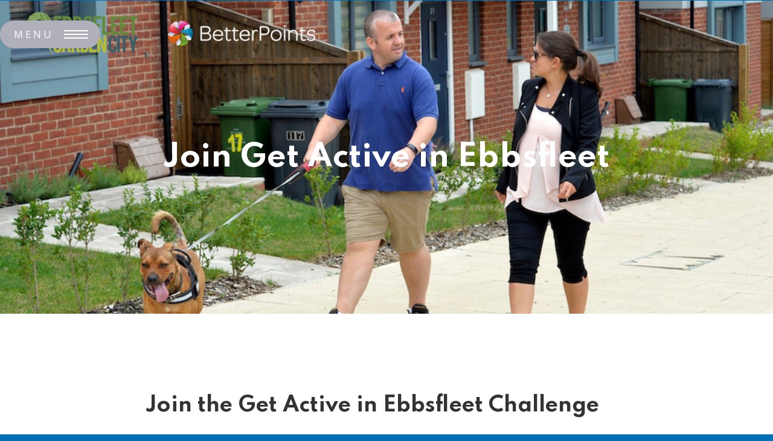

--- FILE ---
content_type: text/html
request_url: https://ebbsfleet.betterpoints.uk/stories/join-get-active-in-ebbsfleet
body_size: 12547
content:
<!DOCTYPE html><!-- Last Published: Fri Oct 31 2025 13:46:42 GMT+0000 (Coordinated Universal Time) --><html data-wf-domain="ebbsfleet.betterpoints.uk" data-wf-page="6267b448977863bd38062962" data-wf-site="6267b4489778636336062950" lang="en" data-wf-collection="6267b4489778630849062973" data-wf-item-slug="join-get-active-in-ebbsfleet"><head><meta charset="utf-8"/><title>Ebbsfleet</title><meta content="width=device-width, initial-scale=1" name="viewport"/><link href="https://cdn.prod.website-files.com/6267b4489778636336062950/css/ebbsfleet-ed32d5b14-828e2c5351215.shared.224f08dc1.css" rel="stylesheet" type="text/css"/><link href="https://fonts.googleapis.com" rel="preconnect"/><link href="https://fonts.gstatic.com" rel="preconnect" crossorigin="anonymous"/><script src="https://ajax.googleapis.com/ajax/libs/webfont/1.6.26/webfont.js" type="text/javascript"></script><script type="text/javascript">WebFont.load({  google: {    families: ["Open Sans:300,300italic,400,400italic,600,600italic,700,700italic,800,800italic","Inter:100,200,300,regular,500,600,700,800,900","Spartan:100,200,300,regular,500,600,700,800,900"]  }});</script><script type="text/javascript">!function(o,c){var n=c.documentElement,t=" w-mod-";n.className+=t+"js",("ontouchstart"in o||o.DocumentTouch&&c instanceof DocumentTouch)&&(n.className+=t+"touch")}(window,document);</script><link href="https://cdn.prod.website-files.com/6267b4489778636336062950/6267b448977863308706299f_beterpoints-favicon.png" rel="shortcut icon" type="image/x-icon"/><link href="https://cdn.prod.website-files.com/6267b4489778636336062950/6267b448977863dc4c06298b_beterpoints-webclip.jpg" rel="apple-touch-icon"/><script async="" src="https://www.googletagmanager.com/gtag/js?id=G-VN18PVW1C4"></script><script type="text/javascript">window.dataLayer = window.dataLayer || [];function gtag(){dataLayer.push(arguments);}gtag('js', new Date());gtag('config', 'G-VN18PVW1C4', {'anonymize_ip': false});</script><!-- Start cookieyes banner --> <script id="cookieyes" type="text/javascript" src="https://cdn-cookieyes.com/client_data/b085c6129211e148cc753399/script.js"></script> <!-- End cookieyes banner -->

<!-- Please keep this css code to improve the font quality-->
<style>
  * {
  -webkit-font-smoothing: antialiased;
  -moz-osx-font-smoothing: grayscale;
}
</style>

<!-- Auto Rotate Tabs in Webflow -->
<script>
    var Webflow = Webflow || [];
    Webflow.push(function () {
      // DOMready has fired
      // May now use jQuery and Webflow api

// start everything
      var tabTimeout;
      clearTimeout(tabTimeout);
      tabLoop();

    // Cycle through all tabs. Match class names
    function tabLoop() {
        tabTimeout = setTimeout(function() {
            var $next = $('.tabs-menu').children('.w--current:first').next();

            if($next.length) {
                $next.click();  // user click resets timeout
            } else {
                $('.standard-tab:first').click();
            }
        }, 5000);  // 5 second tab loop
    }

    // Reset loop if a tab is clicked
    $('.standard-tab').click(function() {
        clearTimeout(tabTimeout);
        tabLoop();
        });
    });
</script><link rel="stylesheet" href="https://cdn.jsdelivr.net/npm/swiper@8/swiper-bundle.min.css"/>
<style>
.swiper-pagination-bullets.swiper-pagination-horizontal {
	width: auto;
}
</style></head><body class="body"><div class="page-wrapper"><div class="global-styles w-embed"><style>
  html { font-size: calc(0.8666576964477932rem + 0.21528525296017226vw); }
  @media screen and (max-width:1920px) { html { font-size: calc(0.8666576964477933rem + 0.21528525296017226vw); } }
  @media screen and (max-width:991px) { html { font-size: calc(0.8792641325536062rem + 0.19493177387914232vw); } }
  @media screen and (max-width:478px) { html { font-size: calc(0.8748689727463312rem + 0.20964360587002095vw); } }

/* Snippet gets rid of top margin on first element in any rich text*/
.w-richtext>:first-child {
	margin-top: 0;
}

/* Snippet gets rid of bottom margin on last element in any rich text*/
.w-richtext>:last-child, .w-richtext ol li:last-child, .w-richtext ul li:last-child {
	margin-bottom: 0;
}

/* Snippet prevents all click and hover interaction with an element */
.clickable-off {
	pointer-events: none;
}

/* Snippet enables all click and hover interaction with an element */
.clickable-on{
  pointer-events: auto;
}

/* Snippet enables you to add class of div-square which creates and maintains a 1:1 dimension of a div.*/
.div-square::after {
	content: "";
	display: block;
	padding-bottom: 100%;
}

/*Hide focus outline for main content element*/
main:focus-visible {
	outline: -webkit-focus-ring-color auto 0px;
}

/* Make sure containers never lose their center alignment*/
.container-medium, .container-small, .container-large {
	margin-right: auto !important;
	margin-left: auto !important;
}

/*Reset buttons, and links styles*/
a {
	color: inherit;
	text-decoration: inherit;
	font-size: inherit;
}

/*Apply "..." after 3 lines of text */
.text-style-3lines {
	display: -webkit-box;
	overflow: hidden;
	-webkit-line-clamp: 3;
	-webkit-box-orient: vertical;
}

/*Apply "..." after 2 lines of text */
.text-style-2lines {
	display: -webkit-box;
	overflow: hidden;
	-webkit-line-clamp: 2;
	-webkit-box-orient: vertical;
}

</style></div><div class="w-dyn-list"><div role="list" class="w-dyn-items"><div role="listitem" class="w-dyn-item"><div data-w-id="77a6e485-a4ca-ac69-6d24-7ed5d8a379d1" style="opacity:1" class="navbar_component"><div class="menu-top"><div class="menu-bouton-wrap"><div class="menu-hamburger"><div class="menu-text">MENu</div><div><div class="manue-hamburger-ligne"></div><div class="manue-hamburger-ligne"></div><div class="manue-hamburger-ligne"></div></div></div><div class="menu-full"><div class="menu-left-wrap"><div class="menu-button-close"><div class="croix _1"></div><div class="croix _2"></div></div><div class="menu-link-wrap"><a href="/" class="menu-link">Home</a><a href="/#gs-desktop" data-w-id="05bde268-fcc1-1c8c-6e0c-1c950bf45212" class="menu-link hide-mobile">Get Started</a><a href="/#Get-Started" data-w-id="05bde268-fcc1-1c8c-6e0c-1c950bf45214" class="menu-link hide-desktop">Get Started</a><a href="/#Rewards" class="menu-link">Rewards</a><a href="/#Stories" class="menu-link">Stories</a><a href="/#contact" class="menu-link">Contact</a></div></div></div></div></div><div data-animation="default" data-collapse="medium" data-duration="400" data-easing="ease" data-easing2="ease" role="banner" class="navbar_wrapper w-nav"><div class="page-padding"><div class="navbar_container"><a href="/" class="navbar_logo-link w-nav-brand"><img src="https://cdn.prod.website-files.com/6267b44897786342a006296a/628383cfe0f83a2e3f59bf1d_ebbsfleet%20garden%20city%20(1).png" loading="lazy" alt="" sizes="(max-width: 479px) 80vw, (max-width: 767px) 86vw, 84vw" srcset="https://cdn.prod.website-files.com/6267b44897786342a006296a/628383cfe0f83a2e3f59bf1d_ebbsfleet%20garden%20city%20(1)-p-500.png 500w, https://cdn.prod.website-files.com/6267b44897786342a006296a/628383cfe0f83a2e3f59bf1d_ebbsfleet%20garden%20city%20(1)-p-800.png 800w, https://cdn.prod.website-files.com/6267b44897786342a006296a/628383cfe0f83a2e3f59bf1d_ebbsfleet%20garden%20city%20(1)-p-1080.png 1080w, https://cdn.prod.website-files.com/6267b44897786342a006296a/628383cfe0f83a2e3f59bf1d_ebbsfleet%20garden%20city%20(1).png 1530w" class="navbar_logo"/></a><a href="/" class="navbar_logo-link w-nav-brand"><img src="" loading="lazy" alt="" class="navbar_logo landscape-logo w-dyn-bind-empty"/></a><a href="/" class="navbar_logo-link w-nav-brand"><img src="https://cdn.prod.website-files.com/6267b4489778636336062950/6267b448977863b6f206298a_powered-by-betterpoints-logo-white-text.png" loading="lazy" sizes="(max-width: 479px) 6vw, 3vw" srcset="https://cdn.prod.website-files.com/6267b4489778636336062950/6267b448977863b6f206298a_powered-by-betterpoints-logo-white-text-p-500.png 500w, https://cdn.prod.website-files.com/6267b4489778636336062950/6267b448977863b6f206298a_powered-by-betterpoints-logo-white-text.png 1000w" alt="Betterpoints logo" class="navbar_logo landscape-logo"/></a></div></div></div><div class="navbar_space"></div></div></div></div></div><main class="main-wrapper"><div style="background-image:url(&quot;https://cdn.prod.website-files.com/6267b44897786342a006296a/62711af27dabdad3956241d5_imgonline-com-ua-CompressToSize-bjv2E7eNBFuJ.jpg&quot;)" class="header-stories"><div style="background-color:hsla(275.2, 63.56%, 46.27%, 0.67)" class="stories-header_overlay"></div><div class="stories-header-content"><div class="container-medium"><div class="padding-vertical padding-xxhuge"><div class="margin-xhuge centred text-color-white"><h1 class="heading">Join Get Active in Ebbsfleet</h1></div></div></div></div></div><div class="section-story-body"><div class="page-padding"><div class="container-small"><div class="padding-vertical padding-xhuge"><div class="margin-bottom margin-huge"><div class="text-rich-text w-richtext"><h2>Join the Get Active in Ebbsfleet Challenge<br/>‍</h2><p>Getting active in a way that is good for your health and the local environment deserves more than just a pat on the back. With the BetterPoints app, your physical activity can earn you rewards every time you walk, wheel, run or cycle.</p><p>Earning BetterPoints is easy! Download the BetterPoints app from the <a href="https://apps.apple.com/gb/app/betterpoints/id730928392">App Store</a> or <a href="https://play.google.com/store/apps/details?id=com.rewardyourworld.rewardyourworld">Google Play</a>. It will track your leisure and travel activities and show how many points you’ve earned. You can turn your points into high street shopping vouchers or donate them to your favourite charity.</p><p>The Get Active in Ebbsfleet challenge is about encouraging people to increase their physical activity levels, enhance health and wellbeing in the community and improve air quality. The challenge is open to everyone who lives in Ebbsfleet Garden City, plus the Dartford, Gravesham and Swanley areas.</p><h3>Watch a short video <a href="https://www.youtube.com/watch?v=XL7TVajj_LI&amp;feature=youtu.be">here</a> or follow these instructions to get you started:</h3><p>1. Download the BetterPoints app from the <a href="https://apps.apple.com/gb/app/betterpoints/id730928392">App Store</a> or the <a href="https://play.google.com/store/apps/details?id=com.rewardyourworld.rewardyourworld">Google Play Store</a>.</p><p>2. Tap “Join Now” in the app and fill out the registration form.</p><p>3. You will automatically be added to <strong>Get Active in Ebbsfleet</strong> if you live in Dartford, Gravesham or Swanley..</p><p>4. Complete your <strong>Get Started</strong> survey from the message in your timeline to unlock your activity rewards. </p><p>5. Tap the ▶️ Play button in the top right corner of the app to track your activities via Automatic (always on) or Manual Tracking (when you want to track a specific activity).</p><p>6. Start earning BetterPoints and BetterTickets!</p><p>‍</p><p>If you work in Ebbsfleet Garden City (but don&#x27;t live in Dartford, Gravesham or Swanley) please get in touch for a promo code for the challenge. Drop us an email customercare@betterpoints.uk.</p><h3>How can you help me stay motivated?</h3><p>With BetterPoints you can see your reward points accumulate in the app. <a href="http://ebbsfleet-ed32d5b14-828e2c5351215.webflow.io/stories/what-rewards-can-you-earn">Check out the rewards you can earn here</a>. We will also share news of what is going on locally to help you maintain your active habit. We&#x27;ve got regular prize draws, plus we&#x27;ll have campaigns, competitions and giveaways throughout the challenge. </p><h3>How much information do I need to share to sign up?</h3><p>When you first register to use the BetterPoints app, it will ask you to provide personal details to get you started. This includes your name, email address, year of birth, location, and postcode. We also ask you to create a secure password for accessing the BetterPoints app and protecting your account. You will be asked to turn on auto-tracking: all GPS data is anonymised, aggregated and only used for reporting so that we can evaluate the impact of the challenge and ensure it continues to provide an incentive to get physically active. By sharing GPS tracked activities you are helping to make Ebbsfleet and the surrounding areas healthier, greener and more liveable places for everyone. To find out more about what we do with your information please see <a href="https://betterpoints.app/page/privacy-policy">our Privacy Policy.</a></p><h3>Where do I find out more about the challenge?</h3><p>Visit the Get Active in Ebbsfleet <a href="http://ebbsfleet-ed32d5b14-828e2c5351215.webflow.io/stories/challenge-faqs">FAQs page here</a>.</p></div></div></div></div></div></div><section class="section-stories"><div class="page-padding"><div class="container-large-3"><div class="padding-vertical padding-xlarge"><div class="slider-main_component"><div class="slider-main_top-wrapper"><h2 class="text-color-white-2">More Stories</h2><div class="slider-main_button-wrapper"><a href="#" class="slider-main_button swiper-prev w-inline-block"><div class="slider-main_button-icon is-reversed w-embed"><svg xmlns="http://www.w3.org/2000/svg" width="100%" height="100%" viewBox="0 0 29.541 22.323">
  <g id="Group_44" data-name="Group 44" transform="translate(0 1.014)">
    <path id="Path_1" data-name="Path 1" d="M115.445,20.633l9.311-10.148L115.445.338" transform="translate(-97.25 -0.338)" fill="none" stroke="currentColor" stroke-miterlimit="10" stroke-width="3"/>
    <line id="Line_1" data-name="Line 1" x1="27.506" transform="translate(0 10.148)" fill="none" stroke="currentColor" stroke-miterlimit="10" stroke-width="3"/>
  </g>
</svg></div></a><a href="#" class="slider-main_button swiper-next w-inline-block"><div class="slider-main_button-icon w-embed"><svg xmlns="http://www.w3.org/2000/svg" width="100%" height="100%" viewBox="0 0 29.541 22.323">
  <g id="Group_44" data-name="Group 44" transform="translate(0 1.014)">
    <path id="Path_1" data-name="Path 1" d="M115.445,20.633l9.311-10.148L115.445.338" transform="translate(-97.25 -0.338)" fill="none" stroke="currentColor" stroke-miterlimit="10" stroke-width="3"/>
    <line id="Line_1" data-name="Line 1" x1="27.506" transform="translate(0 10.148)" fill="none" stroke="currentColor" stroke-miterlimit="10" stroke-width="3"/>
  </g>
</svg></div></a></div></div><div class="swiper is-slider-main w-dyn-list"><div role="list" class="swiper-wrapper is-slider-main w-dyn-items"><div role="listitem" class="swiper-slide is-slider-main w-dyn-item"><a href="/stories/support-local-businesses-with-betterpoints" class="episode_item-wrapper w-inline-block"><div class="margin-bottom margin-medium"><div class="episode_item-thumbnail-wrapper"><img src="https://cdn.prod.website-files.com/6267b44897786342a006296a/679b6fdfa1a922c26c127c74_Lizzies%20Cafe%20Domain.jpg" loading="lazy" alt="Lizzie&#x27;s Cafe in Stone" sizes="(max-width: 479px) 92vw, (max-width: 767px) 95vw, (max-width: 991px) 46vw, 31vw" srcset="https://cdn.prod.website-files.com/6267b44897786342a006296a/679b6fdfa1a922c26c127c74_Lizzies%20Cafe%20Domain-p-500.jpg 500w, https://cdn.prod.website-files.com/6267b44897786342a006296a/679b6fdfa1a922c26c127c74_Lizzies%20Cafe%20Domain-p-800.jpg 800w, https://cdn.prod.website-files.com/6267b44897786342a006296a/679b6fdfa1a922c26c127c74_Lizzies%20Cafe%20Domain-p-1080.jpg 1080w, https://cdn.prod.website-files.com/6267b44897786342a006296a/679b6fdfa1a922c26c127c74_Lizzies%20Cafe%20Domain-p-1600.jpg 1600w, https://cdn.prod.website-files.com/6267b44897786342a006296a/679b6fdfa1a922c26c127c74_Lizzies%20Cafe%20Domain.jpg 2000w" class="episode_item-thumbnail-image"/></div></div><div class="episode_item-content"><div class="margin-bottom margin-small"><div class="text-style-caption-small">Earn rewards</div></div><div class="margin-bottom margin-small"><h3>Spend your BetterPoints with local businesses.</h3></div><div class="margin-bottom margin-small"><p class="text-style-2lines">Redeem your voucher for money off in Lizzie&#x27;s Cafe</p></div></div><div class="button-listen-now"><div>Local vouchers</div></div></a></div><div role="listitem" class="swiper-slide is-slider-main w-dyn-item"><a href="/stories/park-tennis" class="episode_item-wrapper w-inline-block"><div class="margin-bottom margin-medium"><div class="episode_item-thumbnail-wrapper"><img src="https://cdn.prod.website-files.com/6267b44897786342a006296a/68398cc6a222d4cca6f044ea_Tennis%20Domain.jpg" loading="lazy" alt="Man playing Teennis" sizes="(max-width: 479px) 92vw, (max-width: 767px) 95vw, (max-width: 991px) 46vw, 31vw" srcset="https://cdn.prod.website-files.com/6267b44897786342a006296a/68398cc6a222d4cca6f044ea_Tennis%20Domain-p-500.jpg 500w, https://cdn.prod.website-files.com/6267b44897786342a006296a/68398cc6a222d4cca6f044ea_Tennis%20Domain-p-800.jpg 800w, https://cdn.prod.website-files.com/6267b44897786342a006296a/68398cc6a222d4cca6f044ea_Tennis%20Domain-p-1080.jpg 1080w, https://cdn.prod.website-files.com/6267b44897786342a006296a/68398cc6a222d4cca6f044ea_Tennis%20Domain-p-1600.jpg 1600w, https://cdn.prod.website-files.com/6267b44897786342a006296a/68398cc6a222d4cca6f044ea_Tennis%20Domain.jpg 2000w" class="episode_item-thumbnail-image"/></div></div><div class="episode_item-content"><div class="margin-bottom margin-small"><div class="text-style-caption-small">Earn extra points</div></div><div class="margin-bottom margin-small"><h3>Park Tennis</h3></div><div class="margin-bottom margin-small"><p class="text-style-2lines">Boost your points at FREE outdoor tennis sessions</p></div></div><div class="button-listen-now"><div>Take a look</div></div></a></div><div role="listitem" class="swiper-slide is-slider-main w-dyn-item"><a href="/stories/spotlight-valley-hospital-charity" class="episode_item-wrapper w-inline-block"><div class="margin-bottom margin-medium"><div class="episode_item-thumbnail-wrapper"><img src="https://cdn.prod.website-files.com/6267b44897786342a006296a/6863c458206cf88cc73f28e1_Valley%20Hospital%20Domain.jpg" loading="lazy" alt="Valley Hospital Charity Fundraising Manager Mark at a fundraising event" sizes="(max-width: 479px) 92vw, (max-width: 767px) 95vw, (max-width: 991px) 46vw, 31vw" srcset="https://cdn.prod.website-files.com/6267b44897786342a006296a/6863c458206cf88cc73f28e1_Valley%20Hospital%20Domain-p-500.jpg 500w, https://cdn.prod.website-files.com/6267b44897786342a006296a/6863c458206cf88cc73f28e1_Valley%20Hospital%20Domain-p-800.jpg 800w, https://cdn.prod.website-files.com/6267b44897786342a006296a/6863c458206cf88cc73f28e1_Valley%20Hospital%20Domain-p-1080.jpg 1080w, https://cdn.prod.website-files.com/6267b44897786342a006296a/6863c458206cf88cc73f28e1_Valley%20Hospital%20Domain-p-1600.jpg 1600w, https://cdn.prod.website-files.com/6267b44897786342a006296a/6863c458206cf88cc73f28e1_Valley%20Hospital%20Domain.jpg 2000w" class="episode_item-thumbnail-image"/></div></div><div class="episode_item-content"><div class="margin-bottom margin-small"><div class="text-style-caption-small">How BetterPoints have helped</div></div><div class="margin-bottom margin-small"><h3>Spotlight Valley Hospital Charity</h3></div><div class="margin-bottom margin-small"><p class="text-style-2lines">Over the years, participants have been able to donate their points to this great local cause while getting active.</p></div></div><div class="button-listen-now"><div>Read the story</div></div></a></div><div role="listitem" class="swiper-slide is-slider-main w-dyn-item"><a href="/stories/glow-vember" class="episode_item-wrapper w-inline-block"><div class="margin-bottom margin-medium"><div class="episode_item-thumbnail-wrapper"><img src="https://cdn.prod.website-files.com/6267b44897786342a006296a/68f7a90423c8f20d8c40b45d_68ece0e5e844076e42e7ee74_imgonline-com-ua-CompressToSize-6XOAvTqkyi8nrY5.jpeg" loading="lazy" alt="Cartoon of smiling cyclist wearing a hi-vis jacket" sizes="(max-width: 479px) 92vw, (max-width: 767px) 95vw, (max-width: 991px) 46vw, 31vw" srcset="https://cdn.prod.website-files.com/6267b44897786342a006296a/68f7a90423c8f20d8c40b45d_68ece0e5e844076e42e7ee74_imgonline-com-ua-CompressToSize-6XOAvTqkyi8nrY5-p-500.jpeg 500w, https://cdn.prod.website-files.com/6267b44897786342a006296a/68f7a90423c8f20d8c40b45d_68ece0e5e844076e42e7ee74_imgonline-com-ua-CompressToSize-6XOAvTqkyi8nrY5-p-800.jpeg 800w, https://cdn.prod.website-files.com/6267b44897786342a006296a/68f7a90423c8f20d8c40b45d_68ece0e5e844076e42e7ee74_imgonline-com-ua-CompressToSize-6XOAvTqkyi8nrY5-p-1080.jpeg 1080w, https://cdn.prod.website-files.com/6267b44897786342a006296a/68f7a90423c8f20d8c40b45d_68ece0e5e844076e42e7ee74_imgonline-com-ua-CompressToSize-6XOAvTqkyi8nrY5.jpeg 1536w" class="episode_item-thumbnail-image"/></div></div><div class="episode_item-content"><div class="margin-bottom margin-small"><div style="color:#00838f" class="text-style-caption-small">Shine brightly this November</div></div><div class="margin-bottom margin-small"><h3 style="color:#333">Glow-vember</h3></div><div class="margin-bottom margin-small"><p style="color:#333" class="text-style-2lines">Stay active, stay seen, and you could win one of over 500 prizes (and some medals too).</p></div></div><div class="button-listen-now"><div style="color:#00838f">Find out more</div></div></a></div><div role="listitem" class="swiper-slide is-slider-main w-dyn-item"><a href="/stories/what-rewards-can-you-earn" class="episode_item-wrapper w-inline-block"><div class="margin-bottom margin-medium"><div class="episode_item-thumbnail-wrapper"><img src="https://cdn.prod.website-files.com/6267b44897786342a006296a/627117657227f1b801fafea2_imgonline-com-ua-CompressToSize-ch8U6YhWUScXgXIz.jpg" loading="lazy" alt="Man running along gravel path" sizes="(max-width: 479px) 92vw, (max-width: 767px) 95vw, (max-width: 991px) 46vw, 31vw" srcset="https://cdn.prod.website-files.com/6267b44897786342a006296a/627117657227f1b801fafea2_imgonline-com-ua-CompressToSize-ch8U6YhWUScXgXIz-p-500.jpeg 500w, https://cdn.prod.website-files.com/6267b44897786342a006296a/627117657227f1b801fafea2_imgonline-com-ua-CompressToSize-ch8U6YhWUScXgXIz-p-800.jpeg 800w, https://cdn.prod.website-files.com/6267b44897786342a006296a/627117657227f1b801fafea2_imgonline-com-ua-CompressToSize-ch8U6YhWUScXgXIz-p-1080.jpeg 1080w, https://cdn.prod.website-files.com/6267b44897786342a006296a/627117657227f1b801fafea2_imgonline-com-ua-CompressToSize-ch8U6YhWUScXgXIz-p-1600.jpeg 1600w, https://cdn.prod.website-files.com/6267b44897786342a006296a/627117657227f1b801fafea2_imgonline-com-ua-CompressToSize-ch8U6YhWUScXgXIz.jpg 2000w" class="episode_item-thumbnail-image"/></div></div><div class="episode_item-content"><div class="margin-bottom margin-small"><div style="color:#006fb6" class="text-style-caption-small">What BetterPoints can do for you</div></div><div class="margin-bottom margin-small"><h3 style="color:#333">What rewards can you earn?</h3></div><div class="margin-bottom margin-small"><p style="color:#333" class="text-style-2lines">There are lots of rewards on offer for tracking your physical activity with the BetterPoints app.</p></div></div><div class="button-listen-now"><div style="color:#006fb6">Find out about rewards you can earn</div></div></a></div><div role="listitem" class="swiper-slide is-slider-main w-dyn-item"><a href="/stories/challenge-faqs" class="episode_item-wrapper w-inline-block"><div class="margin-bottom margin-medium"><div class="episode_item-thumbnail-wrapper"><img src="https://cdn.prod.website-files.com/6267b44897786342a006296a/627118490e7d62c78dc2b95f_imgonline-com-ua-CompressToSize-8j7znAsZYojnoB.jpg" loading="lazy" alt="Mother and daughter cycling on gravel path" sizes="(max-width: 479px) 92vw, (max-width: 767px) 95vw, (max-width: 991px) 46vw, 31vw" srcset="https://cdn.prod.website-files.com/6267b44897786342a006296a/627118490e7d62c78dc2b95f_imgonline-com-ua-CompressToSize-8j7znAsZYojnoB-p-500.jpeg 500w, https://cdn.prod.website-files.com/6267b44897786342a006296a/627118490e7d62c78dc2b95f_imgonline-com-ua-CompressToSize-8j7znAsZYojnoB-p-800.jpeg 800w, https://cdn.prod.website-files.com/6267b44897786342a006296a/627118490e7d62c78dc2b95f_imgonline-com-ua-CompressToSize-8j7znAsZYojnoB-p-1080.jpeg 1080w, https://cdn.prod.website-files.com/6267b44897786342a006296a/627118490e7d62c78dc2b95f_imgonline-com-ua-CompressToSize-8j7znAsZYojnoB.jpg 2000w" class="episode_item-thumbnail-image"/></div></div><div class="episode_item-content"><div class="margin-bottom margin-small"><div style="color:#006fb6" class="text-style-caption-small">Challenge Info</div></div><div class="margin-bottom margin-small"><h3 style="color:#333">Challenge FAQs</h3></div><div class="margin-bottom margin-small"><p style="color:#333" class="text-style-2lines">The Get Active in Ebbsfleet challenge is a free to join rewards program designed to help you get active, earn rewards and support local charities.</p></div></div><div class="button-listen-now"><div style="color:#006fb6">Read the FAQs</div></div></a></div><div role="listitem" class="swiper-slide is-slider-main w-dyn-item"><a href="/stories/get-active-star-abby" class="episode_item-wrapper w-inline-block"><div class="margin-bottom margin-medium"><div class="episode_item-thumbnail-wrapper"><img src="https://cdn.prod.website-files.com/6267b44897786342a006296a/66964b5e2cc27ac7df8ce97f_Abby%20Domain.jpg" loading="lazy" alt="Win 25,000 BetterPoints!" sizes="(max-width: 479px) 92vw, (max-width: 767px) 95vw, (max-width: 991px) 46vw, 31vw" srcset="https://cdn.prod.website-files.com/6267b44897786342a006296a/66964b5e2cc27ac7df8ce97f_Abby%20Domain-p-500.jpg 500w, https://cdn.prod.website-files.com/6267b44897786342a006296a/66964b5e2cc27ac7df8ce97f_Abby%20Domain-p-800.jpg 800w, https://cdn.prod.website-files.com/6267b44897786342a006296a/66964b5e2cc27ac7df8ce97f_Abby%20Domain-p-1080.jpg 1080w, https://cdn.prod.website-files.com/6267b44897786342a006296a/66964b5e2cc27ac7df8ce97f_Abby%20Domain-p-1600.jpg 1600w, https://cdn.prod.website-files.com/6267b44897786342a006296a/66964b5e2cc27ac7df8ce97f_Abby%20Domain.jpg 2000w" class="episode_item-thumbnail-image"/></div></div><div class="episode_item-content"><div class="margin-bottom margin-small"><div class="text-style-caption-small">Share your story</div></div><div class="margin-bottom margin-small"><h3>Win 25,000 BetterPoints</h3></div><div class="margin-bottom margin-small"><p class="text-style-2lines">Share your story to be our Get Active Star and win!</p></div></div><div class="button-listen-now"><div>Abby&#x27;s Story</div></div></a></div><div role="listitem" class="swiper-slide is-slider-main w-dyn-item"><a href="/stories/useful-local-links" class="episode_item-wrapper w-inline-block"><div class="margin-bottom margin-medium"><div class="episode_item-thumbnail-wrapper"><img src="https://cdn.prod.website-files.com/6267b44897786342a006296a/628374822535471e69c55b8b_imgonline-com-ua-CompressToSize-rSRESmGKdwnD.jpg" loading="lazy" alt="Father and daughter running" sizes="(max-width: 479px) 92vw, (max-width: 767px) 95vw, (max-width: 991px) 46vw, 31vw" srcset="https://cdn.prod.website-files.com/6267b44897786342a006296a/628374822535471e69c55b8b_imgonline-com-ua-CompressToSize-rSRESmGKdwnD-p-500.jpeg 500w, https://cdn.prod.website-files.com/6267b44897786342a006296a/628374822535471e69c55b8b_imgonline-com-ua-CompressToSize-rSRESmGKdwnD-p-800.jpeg 800w, https://cdn.prod.website-files.com/6267b44897786342a006296a/628374822535471e69c55b8b_imgonline-com-ua-CompressToSize-rSRESmGKdwnD-p-1080.jpeg 1080w, https://cdn.prod.website-files.com/6267b44897786342a006296a/628374822535471e69c55b8b_imgonline-com-ua-CompressToSize-rSRESmGKdwnD-p-1600.jpeg 1600w, https://cdn.prod.website-files.com/6267b44897786342a006296a/628374822535471e69c55b8b_imgonline-com-ua-CompressToSize-rSRESmGKdwnD.jpg 2000w" class="episode_item-thumbnail-image"/></div></div><div class="episode_item-content"><div class="margin-bottom margin-small"><div style="color:#006fb6" class="text-style-caption-small">Community info</div></div><div class="margin-bottom margin-small"><h3 style="color:#333">Useful Local Links</h3></div><div class="margin-bottom margin-small"><p style="color:#333" class="text-style-2lines">Ebbsfleet Development Corporation have lots of useful pages about the Garden City</p></div></div><div class="button-listen-now"><div style="color:#006fb6">Find out local information</div></div></a></div><div role="listitem" class="swiper-slide is-slider-main w-dyn-item"><a href="/stories/participating-charities" class="episode_item-wrapper w-inline-block"><div class="margin-bottom margin-medium"><div class="episode_item-thumbnail-wrapper"><img src="https://cdn.prod.website-files.com/6267b44897786342a006296a/62710d2c1fcc456377d84192_imgonline-com-ua-CompressToSize-1iqNNN1fCz0c.jpg" loading="lazy" alt="People on a charity fundraising walk" sizes="(max-width: 479px) 92vw, (max-width: 767px) 95vw, (max-width: 991px) 46vw, 31vw" srcset="https://cdn.prod.website-files.com/6267b44897786342a006296a/62710d2c1fcc456377d84192_imgonline-com-ua-CompressToSize-1iqNNN1fCz0c-p-500.jpeg 500w, https://cdn.prod.website-files.com/6267b44897786342a006296a/62710d2c1fcc456377d84192_imgonline-com-ua-CompressToSize-1iqNNN1fCz0c-p-800.jpeg 800w, https://cdn.prod.website-files.com/6267b44897786342a006296a/62710d2c1fcc456377d84192_imgonline-com-ua-CompressToSize-1iqNNN1fCz0c-p-1080.jpeg 1080w, https://cdn.prod.website-files.com/6267b44897786342a006296a/62710d2c1fcc456377d84192_imgonline-com-ua-CompressToSize-1iqNNN1fCz0c-p-1600.jpeg 1600w, https://cdn.prod.website-files.com/6267b44897786342a006296a/62710d2c1fcc456377d84192_imgonline-com-ua-CompressToSize-1iqNNN1fCz0c.jpg 2000w" class="episode_item-thumbnail-image"/></div></div><div class="episode_item-content"><div class="margin-bottom margin-small"><div style="color:#006fb6" class="text-style-caption-small">Charity Info</div></div><div class="margin-bottom margin-small"><h3 style="color:#333">Participating charities</h3></div><div class="margin-bottom margin-small"><p style="color:#333" class="text-style-2lines">The Get Active in Ebbsfleet challenge has a number of fantastic local charities involved. A huge thank you to those listed below for their support in making the challenge a success.</p></div></div><div class="button-listen-now"><div style="color:#006fb6">Support local charities</div></div></a></div><div role="listitem" class="swiper-slide is-slider-main w-dyn-item"><a href="/stories/amy-from-ebbsfleet-won-an-e-bike" class="episode_item-wrapper w-inline-block"><div class="margin-bottom margin-medium"><div class="episode_item-thumbnail-wrapper"><img src="https://cdn.prod.website-files.com/6267b44897786342a006296a/64f9bc7a77b2c546df103dd5_Untitled%20design%20-%202023-09-07T130459.151.jpg" loading="lazy" alt="A photo of the e-bike Amy from Ebbsfleet won" sizes="(max-width: 479px) 92vw, (max-width: 767px) 95vw, (max-width: 991px) 46vw, 31vw" srcset="https://cdn.prod.website-files.com/6267b44897786342a006296a/64f9bc7a77b2c546df103dd5_Untitled%20design%20-%202023-09-07T130459.151-p-500.jpg 500w, https://cdn.prod.website-files.com/6267b44897786342a006296a/64f9bc7a77b2c546df103dd5_Untitled%20design%20-%202023-09-07T130459.151-p-800.jpg 800w, https://cdn.prod.website-files.com/6267b44897786342a006296a/64f9bc7a77b2c546df103dd5_Untitled%20design%20-%202023-09-07T130459.151-p-1080.jpg 1080w, https://cdn.prod.website-files.com/6267b44897786342a006296a/64f9bc7a77b2c546df103dd5_Untitled%20design%20-%202023-09-07T130459.151.jpg 2000w" class="episode_item-thumbnail-image"/></div></div><div class="episode_item-content"><div class="margin-bottom margin-small"><div style="color:#006fb6" class="text-style-caption-small">Competition winner</div></div><div class="margin-bottom margin-small"><h3>Amy from Ebbsfleet won an e-bike</h3></div><div class="margin-bottom margin-small"><p class="text-style-2lines">Amy downloaded the BetterPoints app and joined the challenge and was delighted to win a new e-bike!</p></div></div><div class="button-listen-now"><div style="color:#006fb6">Amy&#x27;s story</div></div></a></div><div role="listitem" class="swiper-slide is-slider-main w-dyn-item"><a href="/stories/get-active-star-mark" class="episode_item-wrapper w-inline-block"><div class="margin-bottom margin-medium"><div class="episode_item-thumbnail-wrapper"><img src="https://cdn.prod.website-files.com/6267b44897786342a006296a/6645c847c492490ed98a6d38_Mark%20Ebbs%20Domain.jpg" loading="lazy" alt="Win 25,000 BetterPoints!" sizes="(max-width: 479px) 92vw, (max-width: 767px) 95vw, (max-width: 991px) 46vw, 31vw" srcset="https://cdn.prod.website-files.com/6267b44897786342a006296a/6645c847c492490ed98a6d38_Mark%20Ebbs%20Domain-p-500.jpg 500w, https://cdn.prod.website-files.com/6267b44897786342a006296a/6645c847c492490ed98a6d38_Mark%20Ebbs%20Domain-p-800.jpg 800w, https://cdn.prod.website-files.com/6267b44897786342a006296a/6645c847c492490ed98a6d38_Mark%20Ebbs%20Domain-p-1080.jpg 1080w, https://cdn.prod.website-files.com/6267b44897786342a006296a/6645c847c492490ed98a6d38_Mark%20Ebbs%20Domain-p-1600.jpg 1600w, https://cdn.prod.website-files.com/6267b44897786342a006296a/6645c847c492490ed98a6d38_Mark%20Ebbs%20Domain.jpg 2000w" class="episode_item-thumbnail-image"/></div></div><div class="episode_item-content"><div class="margin-bottom margin-small"><div class="text-style-caption-small">Share your story</div></div><div class="margin-bottom margin-small"><h3>Win 25,000 BetterPoints</h3></div><div class="margin-bottom margin-small"><p class="text-style-2lines">Share your story to be our Get Active Star and win!</p></div></div><div class="button-listen-now"><div>Mark&#x27;s Story</div></div></a></div><div role="listitem" class="swiper-slide is-slider-main w-dyn-item"><a href="/stories/get-active-star-2" class="episode_item-wrapper w-inline-block"><div class="margin-bottom margin-medium"><div class="episode_item-thumbnail-wrapper"><img src="https://cdn.prod.website-files.com/6267b44897786342a006296a/6454fbc508660ae21e9b8050_imgonline-com-ua-CompressToSize-1MucaLisMEUec.jpg" loading="lazy" alt="Win 25,000 BetterPoints!" sizes="(max-width: 479px) 92vw, (max-width: 767px) 95vw, (max-width: 991px) 46vw, 31vw" srcset="https://cdn.prod.website-files.com/6267b44897786342a006296a/6454fbc508660ae21e9b8050_imgonline-com-ua-CompressToSize-1MucaLisMEUec-p-500.jpg 500w, https://cdn.prod.website-files.com/6267b44897786342a006296a/6454fbc508660ae21e9b8050_imgonline-com-ua-CompressToSize-1MucaLisMEUec-p-800.jpg 800w, https://cdn.prod.website-files.com/6267b44897786342a006296a/6454fbc508660ae21e9b8050_imgonline-com-ua-CompressToSize-1MucaLisMEUec-p-1080.jpg 1080w, https://cdn.prod.website-files.com/6267b44897786342a006296a/6454fbc508660ae21e9b8050_imgonline-com-ua-CompressToSize-1MucaLisMEUec-p-1600.jpg 1600w, https://cdn.prod.website-files.com/6267b44897786342a006296a/6454fbc508660ae21e9b8050_imgonline-com-ua-CompressToSize-1MucaLisMEUec.jpg 2000w" class="episode_item-thumbnail-image"/></div></div><div class="episode_item-content"><div class="margin-bottom margin-small"><div style="color:#006fb6" class="text-style-caption-small">Share your story</div></div><div class="margin-bottom margin-small"><h3>Win 25,000 BetterPoints</h3></div><div class="margin-bottom margin-small"><p class="text-style-2lines">Share your story to be our Get Active Star and win!</p></div></div><div class="button-listen-now"><div style="color:#006fb6">Samarjit&#x27;s Story</div></div></a></div><div role="listitem" class="swiper-slide is-slider-main w-dyn-item"><a href="/stories/get-active-star" class="episode_item-wrapper w-inline-block"><div class="margin-bottom margin-medium"><div class="episode_item-thumbnail-wrapper"><img src="https://cdn.prod.website-files.com/6267b44897786342a006296a/633ffbbc5cd66948a40dc79b_Call%20to%20Action%201%20-%20Domain.jpg" loading="lazy" alt="Belinda won 25,000 BetterPoints!" sizes="(max-width: 479px) 92vw, (max-width: 767px) 95vw, (max-width: 991px) 46vw, 31vw" srcset="https://cdn.prod.website-files.com/6267b44897786342a006296a/633ffbbc5cd66948a40dc79b_Call%20to%20Action%201%20-%20Domain-p-500.jpg 500w, https://cdn.prod.website-files.com/6267b44897786342a006296a/633ffbbc5cd66948a40dc79b_Call%20to%20Action%201%20-%20Domain-p-800.jpg 800w, https://cdn.prod.website-files.com/6267b44897786342a006296a/633ffbbc5cd66948a40dc79b_Call%20to%20Action%201%20-%20Domain-p-1080.jpg 1080w, https://cdn.prod.website-files.com/6267b44897786342a006296a/633ffbbc5cd66948a40dc79b_Call%20to%20Action%201%20-%20Domain-p-1600.jpg 1600w, https://cdn.prod.website-files.com/6267b44897786342a006296a/633ffbbc5cd66948a40dc79b_Call%20to%20Action%201%20-%20Domain.jpg 2000w" class="episode_item-thumbnail-image"/></div></div><div class="episode_item-content"><div class="margin-bottom margin-small"><div style="color:#006fb6" class="text-style-caption-small">HER STORY</div></div><div class="margin-bottom margin-small"><h3>Belinda won 25,000 BetterPoints!</h3></div><div class="margin-bottom margin-small"><p class="text-style-2lines">Using the BetterPoints app has helped her mobility.</p></div></div><div class="button-listen-now"><div style="color:#006fb6">Read more</div></div></a></div></div></div><div class="slider-main_bottom-wrapper"><div class="swiper-bullet-wrapper is-slider-main"><div class="swiper-bullet is-active"></div><div class="swiper-bullet"></div></div><div class="swiper-drag-wrapper is-slider-main"><div class="swiper-drag is-slider-main"></div></div></div></div></div></div></div></section><div class="w-dyn-list"><div role="list" class="w-dyn-items"><div role="listitem" class="w-dyn-item"><section class="section-call-to-action ct2"><div class="page-padding"><div class="container-large"><div class="padding-top padding-xlarge"><div class="call-to-action_component"><img src="https://cdn.prod.website-files.com/6267b44897786342a006296a/6271192a0bc51ccdbf73c1d8_imgonline-com-ua-CompressToSize-dwsowNpY3CLGcQ.jpg" loading="lazy" alt="" sizes="(max-width: 479px) 92vw, (max-width: 767px) 95vw, 92vw" srcset="https://cdn.prod.website-files.com/6267b44897786342a006296a/6271192a0bc51ccdbf73c1d8_imgonline-com-ua-CompressToSize-dwsowNpY3CLGcQ-p-500.jpeg 500w, https://cdn.prod.website-files.com/6267b44897786342a006296a/6271192a0bc51ccdbf73c1d8_imgonline-com-ua-CompressToSize-dwsowNpY3CLGcQ-p-800.jpeg 800w, https://cdn.prod.website-files.com/6267b44897786342a006296a/6271192a0bc51ccdbf73c1d8_imgonline-com-ua-CompressToSize-dwsowNpY3CLGcQ-p-1080.jpeg 1080w, https://cdn.prod.website-files.com/6267b44897786342a006296a/6271192a0bc51ccdbf73c1d8_imgonline-com-ua-CompressToSize-dwsowNpY3CLGcQ-p-1600.jpeg 1600w, https://cdn.prod.website-files.com/6267b44897786342a006296a/6271192a0bc51ccdbf73c1d8_imgonline-com-ua-CompressToSize-dwsowNpY3CLGcQ.jpg 2000w" class="cta-image"/><div style="background-color:hsla(58.75, 100.00%, 37.65%, 0.67)" class="cta-overlay"></div><div class="intro-grid_component is-top"><div class="full-width-grid_content-left"><div class="full-width-grid_max-width-left"><div class="full-width-grid_content-wrapper-left"><div class="margin-bottom margin-medium"><h2 class="heading-2 text-color-white">Do your bit to improve health and wellbeing in the community</h2></div><div class="margin-bottom margin-medium"><div class="call-to-action_download-logo-wrapper"><a href="https://apps.apple.com/gb/app/betterpoints/id730928392" target="_blank" class="downlaod_logo-link w-inline-block"><img src="https://cdn.prod.website-files.com/6267b4489778636336062950/6267b4489778639f6e06297a_download-on-app-store.svg" loading="lazy" alt="Download on the App Store button - link takes user to AppStore to download BetterPoints app." class="download_logo"/></a><a href="https://play.google.com/store/apps/details?id=com.rewardyourworld.rewardyourworld&amp;hl=en_GB&amp;gl=US" target="_blank" class="downlaod_logo-link w-inline-block"><img src="https://cdn.prod.website-files.com/6267b4489778636336062950/6267b4489778632a3006297d_get-on-google-play.svg" loading="lazy" alt="Get it on Google Play - link takes you to Google Play to download BetterPoints app" class="download_logo"/></a></div></div></div><div data-w-id="77a6e485-a4ca-ac69-6d24-7ed5d8a37a8e" class="full-width-grid_decorative-wrapper1"></div></div></div><div class="full-width-grid_content-right"><div class="call-to-action_image-wrapper"><div class="phone-wrapper"><div class="frame"><div style="background-image:url(&quot;https://cdn.prod.website-files.com/6267b44897786342a006296a/646633542f7e44972a570535_Ebbsfleet%20Charities%20New%20App%20(750%20%C3%97%201334px).jpg&quot;)" class="screen"></div><img src="https://cdn.prod.website-files.com/6267b4489778636336062950/6267b4489778633754062983_mobile-phone.svg" loading="eager" alt="Mobile phone with betterpoints app." class="image-6"/></div></div></div></div></div></div></div></div></div><div class="subfooter-bottom-line"></div></section></div></div></div></main><footer id="Footer" class="footer_component"><div class="page-padding"><div class="container-large"><div class="padding-vertical padding-huge"><div class="footer_flex-wrapper"><div class="footer_column"><div class="margin-bottom margin-medium"><a href="https://www.betterpoints.ltd/" target="_blank" class="footer_logo-link w-inline-block"><img src="https://cdn.prod.website-files.com/6267b4489778636336062950/6267b44897786368b406297b_powered-by-betterpoints-logo-black-text.jpg" loading="lazy" alt="" class="footer_logo"/><div class="footer_text-wrapper"><div class="paragraph-betterpoints">Since 2010, BetterPoints has combined technology and data to motivate and measure behaviour change for health &amp; wellbeing, transport &amp; mobility, and climate change.</div></div></a></div></div><div class="footer_column"><div class="margin-bottom margin-medium"><div class="nav-heading-betterpoints">BetterPoints</div></div><div class="w-layout-grid footer_links-wrapper"><a href="https://www.betterpoints.ltd/" target="_blank" class="footer_links">About</a><a href="https://www.betterpoints.ltd/contact-us/" target="_blank" class="footer_links">Contact</a><a href="https://www.betterpoints.ltd/terms" target="_blank" class="footer_links">Terms &amp; Conditions</a><a href="https://www.betterpoints.ltd/privacy-app/" target="_blank" class="footer_links">Privacy Policy</a></div></div><div class="footer_column"><div class="margin-bottom margin-medium"><div class="nav-heading-betterpoints">Socials</div></div><div class="footer_social-wrapper"><a aria-label="Facebook" href="https://www.facebook.com/BetterPoints" target="_blank" class="footer_social-icon w-inline-block"><div class="social-icon w-embed"><svg aria-hidden="true"  height="100%" viewBox="0 0 25 25" fill='currentColor' xmlns="http://www.w3.org/2000/svg">
<g clip-path="url(#clip1)">
<path d="M16.6638 4.15104H18.9461V0.176042C18.5524 0.121875 17.1982 0 15.6211 0C12.3305 0 10.0763 2.06979 10.0763 5.87396V9.375H6.44507V13.8187H10.0763V25H14.5284V13.8198H18.0128L18.5659 9.37604H14.5274V6.31458C14.5284 5.03021 14.8742 4.15104 16.6638 4.15104Z" />
</g>
<defs>
<clipPath id="clip0">
<rect width="25" height="25" fill="white"/>
</clipPath>
</defs>
</svg></div></a><a aria-label="Instagram" href="https://www.instagram.com/betterpoints/?hl=en" target="_blank" class="footer_social-icon w-inline-block"><div class="social-icon w-embed"><svg  height="100%" viewBox="0 0 23 22" fill="none" xmlns="http://www.w3.org/2000/svg">
<path fill-rule="evenodd" clip-rule="evenodd" d="M21.9426 7.17408C21.8934 6.05826 21.713 5.29115 21.4545 4.62644C21.1878 3.92086 20.7776 3.28916 20.2401 2.76402C19.715 2.23071 19.0791 1.81631 18.3817 1.55382C17.7132 1.29534 16.9501 1.1149 15.8342 1.0657C14.7101 1.01234 14.3532 1 11.5021 1C8.65092 1 8.29405 1.01234 7.17407 1.06154C6.05826 1.11073 5.29114 1.29133 4.62659 1.54965C3.92086 1.81631 3.28916 2.22655 2.76402 2.76402C2.23071 3.28916 1.81647 3.92503 1.55382 4.62243C1.29534 5.29115 1.1149 6.0541 1.0657 7.16991C1.01234 8.29406 1 8.65093 1 11.5021C1 14.3532 1.01234 14.7101 1.06154 15.8301C1.11073 16.9459 1.29133 17.713 1.54981 18.3777C1.81647 19.0833 2.23071 19.715 2.76402 20.2401C3.28916 20.7735 3.92502 21.1879 4.62243 21.4503C5.29114 21.7088 6.05409 21.8893 7.17006 21.9385C8.28988 21.9878 8.64692 22 11.4981 22C14.3492 22 14.7061 21.9878 15.8261 21.9385C16.9419 21.8893 17.709 21.7088 18.3735 21.4503C19.7849 20.9047 20.9007 19.7889 21.4463 18.3777C21.7046 17.709 21.8852 16.9459 21.9344 15.8301C21.9836 14.7101 21.996 14.3532 21.996 11.5021C21.996 8.65093 21.9918 8.29406 21.9426 7.17408ZM20.0515 15.748C20.0063 16.7736 19.8341 17.3275 19.6905 17.6967C19.3376 18.6115 18.6115 19.3376 17.6967 19.6905C17.3274 19.8341 16.7696 20.0063 15.748 20.0514C14.6404 20.1007 14.3082 20.1129 11.5062 20.1129C8.70429 20.1129 8.36792 20.1007 7.26429 20.0514C6.2387 20.0063 5.68488 19.8341 5.31566 19.6905C4.8604 19.5222 4.44599 19.2556 4.10963 18.9069C3.76093 18.5663 3.49427 18.1561 3.32601 17.7008C3.18243 17.3316 3.01016 16.7736 2.96513 15.7522C2.91578 14.6446 2.9036 14.3122 2.9036 11.5103C2.9036 8.7083 2.91578 8.37194 2.96513 7.26846C3.01016 6.24287 3.18243 5.68905 3.32601 5.31983C3.49427 4.86441 3.76093 4.45016 4.1138 4.11364C4.45416 3.76494 4.8644 3.49828 5.31983 3.33018C5.68904 3.1866 6.24703 3.01433 7.26846 2.96914C8.3761 2.91994 8.70845 2.9076 11.5102 2.9076C14.3164 2.9076 14.6486 2.91994 15.7522 2.96914C16.7778 3.01433 17.3316 3.1866 17.7008 3.33018C18.1561 3.49828 18.5705 3.76494 18.9069 4.11364C19.2556 4.45417 19.5222 4.86441 19.6905 5.31983C19.8341 5.68905 20.0063 6.24687 20.0515 7.26846C20.1007 8.3761 20.113 8.7083 20.113 11.5103C20.113 14.3122 20.1007 14.6404 20.0515 15.748ZM11.5025 6.10753C8.52428 6.10753 6.10788 8.52376 6.10788 11.5022C6.10788 14.4806 8.52428 16.8968 11.5025 16.8968C14.4809 16.8968 16.8971 14.4806 16.8971 11.5022C16.8971 8.52376 14.4809 6.10753 11.5025 6.10753ZM11.5025 15.0015C9.57038 15.0015 8.00315 13.4344 8.00315 11.5022C8.00315 9.56987 9.57038 8.00279 11.5025 8.00279C13.4348 8.00279 15.0019 9.56987 15.0019 11.5022C15.0019 13.4344 13.4348 15.0015 11.5025 15.0015ZM17.1112 7.15355C17.8069 7.15355 18.3708 6.58963 18.3708 5.89415C18.3708 5.1985 17.8069 4.63475 17.1112 4.63475C16.4157 4.63475 15.8518 5.1985 15.8518 5.89415C15.8518 6.58963 16.4157 7.15355 17.1112 7.15355Z" fill="currentColor"/>
</svg></div></a><a aria-label="Twitter" href="https://twitter.com/betterpoints" target="_blank" class="footer_social-icon w-inline-block"><div class="social-icon w-embed"><svg aria-hidden="true" role="img" fill=currentColor xmlns="http://www.w3.org/2000/svg" viewBox="0 0 24 24"><title>Twitter icon</title><path d="M23.953 4.57a10 10 0 01-2.825.775 4.958 4.958 0 002.163-2.723c-.951.555-2.005.959-3.127 1.184a4.92 4.92 0 00-8.384 4.482C7.69 8.095 4.067 6.13 1.64 3.162a4.822 4.822 0 00-.666 2.475c0 1.71.87 3.213 2.188 4.096a4.904 4.904 0 01-2.228-.616v.06a4.923 4.923 0 003.946 4.827 4.996 4.996 0 01-2.212.085 4.936 4.936 0 004.604 3.417 9.867 9.867 0 01-6.102 2.105c-.39 0-.779-.023-1.17-.067a13.995 13.995 0 007.557 2.209c9.053 0 13.998-7.496 13.998-13.985 0-.21 0-.42-.015-.63A9.935 9.935 0 0024 4.59z"/></svg></div></a><a aria-label="Linked In" href="https://www.linkedin.com/company/betterpoints/" target="_blank" class="footer_social-icon w-inline-block"><div class="social-icon w-embed"><svg  aria-hidden="true" height="100%" viewBox="0 0 22 22" fill='currentColor' xmlns="http://www.w3.org/2000/svg">
<g clip-path="url(#clip0)">
<path d="M21.9946 22.0001V21.9991H22.0001V14.0529C22.0001 10.1655 21.1632 7.17102 16.6186 7.17102C14.4339 7.17102 12.9678 8.36991 12.3692 9.50651H12.306V7.53394H7.99707V21.9991H12.4839V14.8365C12.4839 12.9506 12.8414 11.127 15.1769 11.127C17.478 11.127 17.5123 13.2792 17.5123 14.9575V22.0001H21.9946Z" />
<path d="M0.691162 7.53479H5.18338V22H0.691162V7.53479Z" />
<path d="M2.93506 0.333374C1.49874 0.333374 0.333252 1.49886 0.333252 2.93518C0.333252 4.3715 1.49874 5.56136 2.93506 5.56136C4.37138 5.56136 5.53686 4.3715 5.53686 2.93518C5.53596 1.49886 4.37047 0.333374 2.93506 0.333374V0.333374Z" />
</g>
<defs>
<clipPath id="clip0">
<rect width="21.6667" height="21.6667" fill="white" transform="translate(0.333252 0.333374)"/>
</clipPath>
</defs>
</svg></div></a></div></div></div></div><div class="w-dyn-list"><div role="list" class="w-dyn-items"><div role="listitem" class="w-dyn-item"><div id="contact" class="footer_flex-wrapper"><div class="footer_column"><div class="margin-bottom margin-medium"><div class="paragraph-betterpoints">The Get Active in Ebbsfleet Challenge is funded by Ebbsfleet Development Corporation</div></div></div><div class="footer_column"><div class="margin-bottom margin-medium"><div class="paragraph-betterpoints">© 2025 BetterPoints. All rights reserved.</div></div></div></div></div></div></div></div></div></footer></div><script src="https://d3e54v103j8qbb.cloudfront.net/js/jquery-3.5.1.min.dc5e7f18c8.js?site=6267b4489778636336062950" type="text/javascript" integrity="sha256-9/aliU8dGd2tb6OSsuzixeV4y/faTqgFtohetphbbj0=" crossorigin="anonymous"></script><script src="https://cdn.prod.website-files.com/6267b4489778636336062950/js/ebbsfleet-ed32d5b14-828e2c5351215.schunk.36b8fb49256177c8.js" type="text/javascript"></script><script src="https://cdn.prod.website-files.com/6267b4489778636336062950/js/ebbsfleet-ed32d5b14-828e2c5351215.schunk.50d850aa4962b686.js" type="text/javascript"></script><script src="https://cdn.prod.website-files.com/6267b4489778636336062950/js/ebbsfleet-ed32d5b14-828e2c5351215.6cb24d77.00bf861ebea900e3.js" type="text/javascript"></script>






<script src="https://cdn.jsdelivr.net/npm/swiper@8/swiper-bundle.min.js"></script>
<script>
$(".slider-main_component").each(function (index) {
  let loopMode = false;
  if ($(this).attr("loop-mode") === "true") {
    loopMode = true;
  }
  let sliderDuration = 300;
  if ($(this).attr("slider-duration") !== undefined) {
    sliderDuration = +$(this).attr("slider-duration");
  }
  const swiper = new Swiper($(this).find(".swiper")[0], {
    speed: sliderDuration,
    loop: loopMode,
    autoHeight: false,
    centeredSlides: loopMode,
    followFinger: true,
    freeMode: false,
    slideToClickedSlide: false,
    slidesPerView: 1,
    spaceBetween: "4%",
    rewind: false,
    mousewheel: {
      forceToAxis: true
    },
    keyboard: {
      enabled: true,
      onlyInViewport: true
    },
    breakpoints: {
      // mobile landscape
      480: {
        slidesPerView: 1,
        spaceBetween: "4%"
      },
      // tablet
      768: {
        slidesPerView: 2,
        spaceBetween: "4%"
      },
      // desktop
      992: {
        slidesPerView: 3,
        spaceBetween: "2%"
      }
    },
    pagination: {
      el: $(this).find(".swiper-bullet-wrapper")[0],
      bulletActiveClass: "is-active",
      bulletClass: "swiper-bullet",
      bulletElement: "button",
      clickable: true
    },
    navigation: {
      nextEl: $(this).find(".swiper-next")[0],
      prevEl: $(this).find(".swiper-prev")[0],
      disabledClass: "is-disabled"
    },
    scrollbar: {
      el: $(this).find(".swiper-drag-wrapper")[0],
      draggable: true,
      dragClass: "swiper-drag",
      snapOnRelease: true
    },
    slideActiveClass: "is-active",
    slideDuplicateActiveClass: "is-active"
  });
});
</script></body></html>

--- FILE ---
content_type: text/css
request_url: https://cdn.prod.website-files.com/6267b4489778636336062950/css/ebbsfleet-ed32d5b14-828e2c5351215.shared.224f08dc1.css
body_size: 26709
content:
html {
  -webkit-text-size-adjust: 100%;
  -ms-text-size-adjust: 100%;
  font-family: sans-serif;
}

body {
  margin: 0;
}

article, aside, details, figcaption, figure, footer, header, hgroup, main, menu, nav, section, summary {
  display: block;
}

audio, canvas, progress, video {
  vertical-align: baseline;
  display: inline-block;
}

audio:not([controls]) {
  height: 0;
  display: none;
}

[hidden], template {
  display: none;
}

a {
  background-color: #0000;
}

a:active, a:hover {
  outline: 0;
}

abbr[title] {
  border-bottom: 1px dotted;
}

b, strong {
  font-weight: bold;
}

dfn {
  font-style: italic;
}

h1 {
  margin: .67em 0;
  font-size: 2em;
}

mark {
  color: #000;
  background: #ff0;
}

small {
  font-size: 80%;
}

sub, sup {
  vertical-align: baseline;
  font-size: 75%;
  line-height: 0;
  position: relative;
}

sup {
  top: -.5em;
}

sub {
  bottom: -.25em;
}

img {
  border: 0;
}

svg:not(:root) {
  overflow: hidden;
}

hr {
  box-sizing: content-box;
  height: 0;
}

pre {
  overflow: auto;
}

code, kbd, pre, samp {
  font-family: monospace;
  font-size: 1em;
}

button, input, optgroup, select, textarea {
  color: inherit;
  font: inherit;
  margin: 0;
}

button {
  overflow: visible;
}

button, select {
  text-transform: none;
}

button, html input[type="button"], input[type="reset"] {
  -webkit-appearance: button;
  cursor: pointer;
}

button[disabled], html input[disabled] {
  cursor: default;
}

button::-moz-focus-inner, input::-moz-focus-inner {
  border: 0;
  padding: 0;
}

input {
  line-height: normal;
}

input[type="checkbox"], input[type="radio"] {
  box-sizing: border-box;
  padding: 0;
}

input[type="number"]::-webkit-inner-spin-button, input[type="number"]::-webkit-outer-spin-button {
  height: auto;
}

input[type="search"] {
  -webkit-appearance: none;
}

input[type="search"]::-webkit-search-cancel-button, input[type="search"]::-webkit-search-decoration {
  -webkit-appearance: none;
}

legend {
  border: 0;
  padding: 0;
}

textarea {
  overflow: auto;
}

optgroup {
  font-weight: bold;
}

table {
  border-collapse: collapse;
  border-spacing: 0;
}

td, th {
  padding: 0;
}

@font-face {
  font-family: webflow-icons;
  src: url("[data-uri]") format("truetype");
  font-weight: normal;
  font-style: normal;
}

[class^="w-icon-"], [class*=" w-icon-"] {
  speak: none;
  font-variant: normal;
  text-transform: none;
  -webkit-font-smoothing: antialiased;
  -moz-osx-font-smoothing: grayscale;
  font-style: normal;
  font-weight: normal;
  line-height: 1;
  font-family: webflow-icons !important;
}

.w-icon-slider-right:before {
  content: "";
}

.w-icon-slider-left:before {
  content: "";
}

.w-icon-nav-menu:before {
  content: "";
}

.w-icon-arrow-down:before, .w-icon-dropdown-toggle:before {
  content: "";
}

.w-icon-file-upload-remove:before {
  content: "";
}

.w-icon-file-upload-icon:before {
  content: "";
}

* {
  box-sizing: border-box;
}

html {
  height: 100%;
}

body {
  color: #333;
  background-color: #fff;
  min-height: 100%;
  margin: 0;
  font-family: Arial, sans-serif;
  font-size: 14px;
  line-height: 20px;
}

img {
  vertical-align: middle;
  max-width: 100%;
  display: inline-block;
}

html.w-mod-touch * {
  background-attachment: scroll !important;
}

.w-block {
  display: block;
}

.w-inline-block {
  max-width: 100%;
  display: inline-block;
}

.w-clearfix:before, .w-clearfix:after {
  content: " ";
  grid-area: 1 / 1 / 2 / 2;
  display: table;
}

.w-clearfix:after {
  clear: both;
}

.w-hidden {
  display: none;
}

.w-button {
  color: #fff;
  line-height: inherit;
  cursor: pointer;
  background-color: #3898ec;
  border: 0;
  border-radius: 0;
  padding: 9px 15px;
  text-decoration: none;
  display: inline-block;
}

input.w-button {
  -webkit-appearance: button;
}

html[data-w-dynpage] [data-w-cloak] {
  color: #0000 !important;
}

.w-code-block {
  margin: unset;
}

pre.w-code-block code {
  all: inherit;
}

.w-optimization {
  display: contents;
}

.w-webflow-badge, .w-webflow-badge > img {
  box-sizing: unset;
  width: unset;
  height: unset;
  max-height: unset;
  max-width: unset;
  min-height: unset;
  min-width: unset;
  margin: unset;
  padding: unset;
  float: unset;
  clear: unset;
  border: unset;
  border-radius: unset;
  background: unset;
  background-image: unset;
  background-position: unset;
  background-size: unset;
  background-repeat: unset;
  background-origin: unset;
  background-clip: unset;
  background-attachment: unset;
  background-color: unset;
  box-shadow: unset;
  transform: unset;
  direction: unset;
  font-family: unset;
  font-weight: unset;
  color: unset;
  font-size: unset;
  line-height: unset;
  font-style: unset;
  font-variant: unset;
  text-align: unset;
  letter-spacing: unset;
  -webkit-text-decoration: unset;
  text-decoration: unset;
  text-indent: unset;
  text-transform: unset;
  list-style-type: unset;
  text-shadow: unset;
  vertical-align: unset;
  cursor: unset;
  white-space: unset;
  word-break: unset;
  word-spacing: unset;
  word-wrap: unset;
  transition: unset;
}

.w-webflow-badge {
  white-space: nowrap;
  cursor: pointer;
  box-shadow: 0 0 0 1px #0000001a, 0 1px 3px #0000001a;
  visibility: visible !important;
  opacity: 1 !important;
  z-index: 2147483647 !important;
  color: #aaadb0 !important;
  overflow: unset !important;
  background-color: #fff !important;
  border-radius: 3px !important;
  width: auto !important;
  height: auto !important;
  margin: 0 !important;
  padding: 6px !important;
  font-size: 12px !important;
  line-height: 14px !important;
  text-decoration: none !important;
  display: inline-block !important;
  position: fixed !important;
  inset: auto 12px 12px auto !important;
  transform: none !important;
}

.w-webflow-badge > img {
  position: unset;
  visibility: unset !important;
  opacity: 1 !important;
  vertical-align: middle !important;
  display: inline-block !important;
}

h1, h2, h3, h4, h5, h6 {
  margin-bottom: 10px;
  font-weight: bold;
}

h1 {
  margin-top: 20px;
  font-size: 38px;
  line-height: 44px;
}

h2 {
  margin-top: 20px;
  font-size: 32px;
  line-height: 36px;
}

h3 {
  margin-top: 20px;
  font-size: 24px;
  line-height: 30px;
}

h4 {
  margin-top: 10px;
  font-size: 18px;
  line-height: 24px;
}

h5 {
  margin-top: 10px;
  font-size: 14px;
  line-height: 20px;
}

h6 {
  margin-top: 10px;
  font-size: 12px;
  line-height: 18px;
}

p {
  margin-top: 0;
  margin-bottom: 10px;
}

blockquote {
  border-left: 5px solid #e2e2e2;
  margin: 0 0 10px;
  padding: 10px 20px;
  font-size: 18px;
  line-height: 22px;
}

figure {
  margin: 0 0 10px;
}

ul, ol {
  margin-top: 0;
  margin-bottom: 10px;
  padding-left: 40px;
}

.w-list-unstyled {
  padding-left: 0;
  list-style: none;
}

.w-embed:before, .w-embed:after {
  content: " ";
  grid-area: 1 / 1 / 2 / 2;
  display: table;
}

.w-embed:after {
  clear: both;
}

.w-video {
  width: 100%;
  padding: 0;
  position: relative;
}

.w-video iframe, .w-video object, .w-video embed {
  border: none;
  width: 100%;
  height: 100%;
  position: absolute;
  top: 0;
  left: 0;
}

fieldset {
  border: 0;
  margin: 0;
  padding: 0;
}

button, [type="button"], [type="reset"] {
  cursor: pointer;
  -webkit-appearance: button;
  border: 0;
}

.w-form {
  margin: 0 0 15px;
}

.w-form-done {
  text-align: center;
  background-color: #ddd;
  padding: 20px;
  display: none;
}

.w-form-fail {
  background-color: #ffdede;
  margin-top: 10px;
  padding: 10px;
  display: none;
}

label {
  margin-bottom: 5px;
  font-weight: bold;
  display: block;
}

.w-input, .w-select {
  color: #333;
  vertical-align: middle;
  background-color: #fff;
  border: 1px solid #ccc;
  width: 100%;
  height: 38px;
  margin-bottom: 10px;
  padding: 8px 12px;
  font-size: 14px;
  line-height: 1.42857;
  display: block;
}

.w-input::placeholder, .w-select::placeholder {
  color: #999;
}

.w-input:focus, .w-select:focus {
  border-color: #3898ec;
  outline: 0;
}

.w-input[disabled], .w-select[disabled], .w-input[readonly], .w-select[readonly], fieldset[disabled] .w-input, fieldset[disabled] .w-select {
  cursor: not-allowed;
}

.w-input[disabled]:not(.w-input-disabled), .w-select[disabled]:not(.w-input-disabled), .w-input[readonly], .w-select[readonly], fieldset[disabled]:not(.w-input-disabled) .w-input, fieldset[disabled]:not(.w-input-disabled) .w-select {
  background-color: #eee;
}

textarea.w-input, textarea.w-select {
  height: auto;
}

.w-select {
  background-color: #f3f3f3;
}

.w-select[multiple] {
  height: auto;
}

.w-form-label {
  cursor: pointer;
  margin-bottom: 0;
  font-weight: normal;
  display: inline-block;
}

.w-radio {
  margin-bottom: 5px;
  padding-left: 20px;
  display: block;
}

.w-radio:before, .w-radio:after {
  content: " ";
  grid-area: 1 / 1 / 2 / 2;
  display: table;
}

.w-radio:after {
  clear: both;
}

.w-radio-input {
  float: left;
  margin: 3px 0 0 -20px;
  line-height: normal;
}

.w-file-upload {
  margin-bottom: 10px;
  display: block;
}

.w-file-upload-input {
  opacity: 0;
  z-index: -100;
  width: .1px;
  height: .1px;
  position: absolute;
  overflow: hidden;
}

.w-file-upload-default, .w-file-upload-uploading, .w-file-upload-success {
  color: #333;
  display: inline-block;
}

.w-file-upload-error {
  margin-top: 10px;
  display: block;
}

.w-file-upload-default.w-hidden, .w-file-upload-uploading.w-hidden, .w-file-upload-error.w-hidden, .w-file-upload-success.w-hidden {
  display: none;
}

.w-file-upload-uploading-btn {
  cursor: pointer;
  background-color: #fafafa;
  border: 1px solid #ccc;
  margin: 0;
  padding: 8px 12px;
  font-size: 14px;
  font-weight: normal;
  display: flex;
}

.w-file-upload-file {
  background-color: #fafafa;
  border: 1px solid #ccc;
  flex-grow: 1;
  justify-content: space-between;
  margin: 0;
  padding: 8px 9px 8px 11px;
  display: flex;
}

.w-file-upload-file-name {
  font-size: 14px;
  font-weight: normal;
  display: block;
}

.w-file-remove-link {
  cursor: pointer;
  width: auto;
  height: auto;
  margin-top: 3px;
  margin-left: 10px;
  padding: 3px;
  display: block;
}

.w-icon-file-upload-remove {
  margin: auto;
  font-size: 10px;
}

.w-file-upload-error-msg {
  color: #ea384c;
  padding: 2px 0;
  display: inline-block;
}

.w-file-upload-info {
  padding: 0 12px;
  line-height: 38px;
  display: inline-block;
}

.w-file-upload-label {
  cursor: pointer;
  background-color: #fafafa;
  border: 1px solid #ccc;
  margin: 0;
  padding: 8px 12px;
  font-size: 14px;
  font-weight: normal;
  display: inline-block;
}

.w-icon-file-upload-icon, .w-icon-file-upload-uploading {
  width: 20px;
  margin-right: 8px;
  display: inline-block;
}

.w-icon-file-upload-uploading {
  height: 20px;
}

.w-container {
  max-width: 940px;
  margin-left: auto;
  margin-right: auto;
}

.w-container:before, .w-container:after {
  content: " ";
  grid-area: 1 / 1 / 2 / 2;
  display: table;
}

.w-container:after {
  clear: both;
}

.w-container .w-row {
  margin-left: -10px;
  margin-right: -10px;
}

.w-row:before, .w-row:after {
  content: " ";
  grid-area: 1 / 1 / 2 / 2;
  display: table;
}

.w-row:after {
  clear: both;
}

.w-row .w-row {
  margin-left: 0;
  margin-right: 0;
}

.w-col {
  float: left;
  width: 100%;
  min-height: 1px;
  padding-left: 10px;
  padding-right: 10px;
  position: relative;
}

.w-col .w-col {
  padding-left: 0;
  padding-right: 0;
}

.w-col-1 {
  width: 8.33333%;
}

.w-col-2 {
  width: 16.6667%;
}

.w-col-3 {
  width: 25%;
}

.w-col-4 {
  width: 33.3333%;
}

.w-col-5 {
  width: 41.6667%;
}

.w-col-6 {
  width: 50%;
}

.w-col-7 {
  width: 58.3333%;
}

.w-col-8 {
  width: 66.6667%;
}

.w-col-9 {
  width: 75%;
}

.w-col-10 {
  width: 83.3333%;
}

.w-col-11 {
  width: 91.6667%;
}

.w-col-12 {
  width: 100%;
}

.w-hidden-main {
  display: none !important;
}

@media screen and (max-width: 991px) {
  .w-container {
    max-width: 728px;
  }

  .w-hidden-main {
    display: inherit !important;
  }

  .w-hidden-medium {
    display: none !important;
  }

  .w-col-medium-1 {
    width: 8.33333%;
  }

  .w-col-medium-2 {
    width: 16.6667%;
  }

  .w-col-medium-3 {
    width: 25%;
  }

  .w-col-medium-4 {
    width: 33.3333%;
  }

  .w-col-medium-5 {
    width: 41.6667%;
  }

  .w-col-medium-6 {
    width: 50%;
  }

  .w-col-medium-7 {
    width: 58.3333%;
  }

  .w-col-medium-8 {
    width: 66.6667%;
  }

  .w-col-medium-9 {
    width: 75%;
  }

  .w-col-medium-10 {
    width: 83.3333%;
  }

  .w-col-medium-11 {
    width: 91.6667%;
  }

  .w-col-medium-12 {
    width: 100%;
  }

  .w-col-stack {
    width: 100%;
    left: auto;
    right: auto;
  }
}

@media screen and (max-width: 767px) {
  .w-hidden-main, .w-hidden-medium {
    display: inherit !important;
  }

  .w-hidden-small {
    display: none !important;
  }

  .w-row, .w-container .w-row {
    margin-left: 0;
    margin-right: 0;
  }

  .w-col {
    width: 100%;
    left: auto;
    right: auto;
  }

  .w-col-small-1 {
    width: 8.33333%;
  }

  .w-col-small-2 {
    width: 16.6667%;
  }

  .w-col-small-3 {
    width: 25%;
  }

  .w-col-small-4 {
    width: 33.3333%;
  }

  .w-col-small-5 {
    width: 41.6667%;
  }

  .w-col-small-6 {
    width: 50%;
  }

  .w-col-small-7 {
    width: 58.3333%;
  }

  .w-col-small-8 {
    width: 66.6667%;
  }

  .w-col-small-9 {
    width: 75%;
  }

  .w-col-small-10 {
    width: 83.3333%;
  }

  .w-col-small-11 {
    width: 91.6667%;
  }

  .w-col-small-12 {
    width: 100%;
  }
}

@media screen and (max-width: 479px) {
  .w-container {
    max-width: none;
  }

  .w-hidden-main, .w-hidden-medium, .w-hidden-small {
    display: inherit !important;
  }

  .w-hidden-tiny {
    display: none !important;
  }

  .w-col {
    width: 100%;
  }

  .w-col-tiny-1 {
    width: 8.33333%;
  }

  .w-col-tiny-2 {
    width: 16.6667%;
  }

  .w-col-tiny-3 {
    width: 25%;
  }

  .w-col-tiny-4 {
    width: 33.3333%;
  }

  .w-col-tiny-5 {
    width: 41.6667%;
  }

  .w-col-tiny-6 {
    width: 50%;
  }

  .w-col-tiny-7 {
    width: 58.3333%;
  }

  .w-col-tiny-8 {
    width: 66.6667%;
  }

  .w-col-tiny-9 {
    width: 75%;
  }

  .w-col-tiny-10 {
    width: 83.3333%;
  }

  .w-col-tiny-11 {
    width: 91.6667%;
  }

  .w-col-tiny-12 {
    width: 100%;
  }
}

.w-widget {
  position: relative;
}

.w-widget-map {
  width: 100%;
  height: 400px;
}

.w-widget-map label {
  width: auto;
  display: inline;
}

.w-widget-map img {
  max-width: inherit;
}

.w-widget-map .gm-style-iw {
  text-align: center;
}

.w-widget-map .gm-style-iw > button {
  display: none !important;
}

.w-widget-twitter {
  overflow: hidden;
}

.w-widget-twitter-count-shim {
  vertical-align: top;
  text-align: center;
  background: #fff;
  border: 1px solid #758696;
  border-radius: 3px;
  width: 28px;
  height: 20px;
  display: inline-block;
  position: relative;
}

.w-widget-twitter-count-shim * {
  pointer-events: none;
  -webkit-user-select: none;
  user-select: none;
}

.w-widget-twitter-count-shim .w-widget-twitter-count-inner {
  text-align: center;
  color: #999;
  font-family: serif;
  font-size: 15px;
  line-height: 12px;
  position: relative;
}

.w-widget-twitter-count-shim .w-widget-twitter-count-clear {
  display: block;
  position: relative;
}

.w-widget-twitter-count-shim.w--large {
  width: 36px;
  height: 28px;
}

.w-widget-twitter-count-shim.w--large .w-widget-twitter-count-inner {
  font-size: 18px;
  line-height: 18px;
}

.w-widget-twitter-count-shim:not(.w--vertical) {
  margin-left: 5px;
  margin-right: 8px;
}

.w-widget-twitter-count-shim:not(.w--vertical).w--large {
  margin-left: 6px;
}

.w-widget-twitter-count-shim:not(.w--vertical):before, .w-widget-twitter-count-shim:not(.w--vertical):after {
  content: " ";
  pointer-events: none;
  border: solid #0000;
  width: 0;
  height: 0;
  position: absolute;
  top: 50%;
  left: 0;
}

.w-widget-twitter-count-shim:not(.w--vertical):before {
  border-width: 4px;
  border-color: #75869600 #5d6c7b #75869600 #75869600;
  margin-top: -4px;
  margin-left: -9px;
}

.w-widget-twitter-count-shim:not(.w--vertical).w--large:before {
  border-width: 5px;
  margin-top: -5px;
  margin-left: -10px;
}

.w-widget-twitter-count-shim:not(.w--vertical):after {
  border-width: 4px;
  border-color: #fff0 #fff #fff0 #fff0;
  margin-top: -4px;
  margin-left: -8px;
}

.w-widget-twitter-count-shim:not(.w--vertical).w--large:after {
  border-width: 5px;
  margin-top: -5px;
  margin-left: -9px;
}

.w-widget-twitter-count-shim.w--vertical {
  width: 61px;
  height: 33px;
  margin-bottom: 8px;
}

.w-widget-twitter-count-shim.w--vertical:before, .w-widget-twitter-count-shim.w--vertical:after {
  content: " ";
  pointer-events: none;
  border: solid #0000;
  width: 0;
  height: 0;
  position: absolute;
  top: 100%;
  left: 50%;
}

.w-widget-twitter-count-shim.w--vertical:before {
  border-width: 5px;
  border-color: #5d6c7b #75869600 #75869600;
  margin-left: -5px;
}

.w-widget-twitter-count-shim.w--vertical:after {
  border-width: 4px;
  border-color: #fff #fff0 #fff0;
  margin-left: -4px;
}

.w-widget-twitter-count-shim.w--vertical .w-widget-twitter-count-inner {
  font-size: 18px;
  line-height: 22px;
}

.w-widget-twitter-count-shim.w--vertical.w--large {
  width: 76px;
}

.w-background-video {
  color: #fff;
  height: 500px;
  position: relative;
  overflow: hidden;
}

.w-background-video > video {
  object-fit: cover;
  z-index: -100;
  background-position: 50%;
  background-size: cover;
  width: 100%;
  height: 100%;
  margin: auto;
  position: absolute;
  inset: -100%;
}

.w-background-video > video::-webkit-media-controls-start-playback-button {
  -webkit-appearance: none;
  display: none !important;
}

.w-background-video--control {
  background-color: #0000;
  padding: 0;
  position: absolute;
  bottom: 1em;
  right: 1em;
}

.w-background-video--control > [hidden] {
  display: none !important;
}

.w-slider {
  text-align: center;
  clear: both;
  -webkit-tap-highlight-color: #0000;
  tap-highlight-color: #0000;
  background: #ddd;
  height: 300px;
  position: relative;
}

.w-slider-mask {
  z-index: 1;
  white-space: nowrap;
  height: 100%;
  display: block;
  position: relative;
  left: 0;
  right: 0;
  overflow: hidden;
}

.w-slide {
  vertical-align: top;
  white-space: normal;
  text-align: left;
  width: 100%;
  height: 100%;
  display: inline-block;
  position: relative;
}

.w-slider-nav {
  z-index: 2;
  text-align: center;
  -webkit-tap-highlight-color: #0000;
  tap-highlight-color: #0000;
  height: 40px;
  margin: auto;
  padding-top: 10px;
  position: absolute;
  inset: auto 0 0;
}

.w-slider-nav.w-round > div {
  border-radius: 100%;
}

.w-slider-nav.w-num > div {
  font-size: inherit;
  line-height: inherit;
  width: auto;
  height: auto;
  padding: .2em .5em;
}

.w-slider-nav.w-shadow > div {
  box-shadow: 0 0 3px #3336;
}

.w-slider-nav-invert {
  color: #fff;
}

.w-slider-nav-invert > div {
  background-color: #2226;
}

.w-slider-nav-invert > div.w-active {
  background-color: #222;
}

.w-slider-dot {
  cursor: pointer;
  background-color: #fff6;
  width: 1em;
  height: 1em;
  margin: 0 3px .5em;
  transition: background-color .1s, color .1s;
  display: inline-block;
  position: relative;
}

.w-slider-dot.w-active {
  background-color: #fff;
}

.w-slider-dot:focus {
  outline: none;
  box-shadow: 0 0 0 2px #fff;
}

.w-slider-dot:focus.w-active {
  box-shadow: none;
}

.w-slider-arrow-left, .w-slider-arrow-right {
  cursor: pointer;
  color: #fff;
  -webkit-tap-highlight-color: #0000;
  tap-highlight-color: #0000;
  -webkit-user-select: none;
  user-select: none;
  width: 80px;
  margin: auto;
  font-size: 40px;
  position: absolute;
  inset: 0;
  overflow: hidden;
}

.w-slider-arrow-left [class^="w-icon-"], .w-slider-arrow-right [class^="w-icon-"], .w-slider-arrow-left [class*=" w-icon-"], .w-slider-arrow-right [class*=" w-icon-"] {
  position: absolute;
}

.w-slider-arrow-left:focus, .w-slider-arrow-right:focus {
  outline: 0;
}

.w-slider-arrow-left {
  z-index: 3;
  right: auto;
}

.w-slider-arrow-right {
  z-index: 4;
  left: auto;
}

.w-icon-slider-left, .w-icon-slider-right {
  width: 1em;
  height: 1em;
  margin: auto;
  inset: 0;
}

.w-slider-aria-label {
  clip: rect(0 0 0 0);
  border: 0;
  width: 1px;
  height: 1px;
  margin: -1px;
  padding: 0;
  position: absolute;
  overflow: hidden;
}

.w-slider-force-show {
  display: block !important;
}

.w-dropdown {
  text-align: left;
  z-index: 900;
  margin-left: auto;
  margin-right: auto;
  display: inline-block;
  position: relative;
}

.w-dropdown-btn, .w-dropdown-toggle, .w-dropdown-link {
  vertical-align: top;
  color: #222;
  text-align: left;
  white-space: nowrap;
  margin-left: auto;
  margin-right: auto;
  padding: 20px;
  text-decoration: none;
  position: relative;
}

.w-dropdown-toggle {
  -webkit-user-select: none;
  user-select: none;
  cursor: pointer;
  padding-right: 40px;
  display: inline-block;
}

.w-dropdown-toggle:focus {
  outline: 0;
}

.w-icon-dropdown-toggle {
  width: 1em;
  height: 1em;
  margin: auto 20px auto auto;
  position: absolute;
  top: 0;
  bottom: 0;
  right: 0;
}

.w-dropdown-list {
  background: #ddd;
  min-width: 100%;
  display: none;
  position: absolute;
}

.w-dropdown-list.w--open {
  display: block;
}

.w-dropdown-link {
  color: #222;
  padding: 10px 20px;
  display: block;
}

.w-dropdown-link.w--current {
  color: #0082f3;
}

.w-dropdown-link:focus {
  outline: 0;
}

@media screen and (max-width: 767px) {
  .w-nav-brand {
    padding-left: 10px;
  }
}

.w-lightbox-backdrop {
  cursor: auto;
  letter-spacing: normal;
  text-indent: 0;
  text-shadow: none;
  text-transform: none;
  visibility: visible;
  white-space: normal;
  word-break: normal;
  word-spacing: normal;
  word-wrap: normal;
  color: #fff;
  text-align: center;
  z-index: 2000;
  opacity: 0;
  -webkit-user-select: none;
  -moz-user-select: none;
  -webkit-tap-highlight-color: transparent;
  background: #000000e6;
  outline: 0;
  font-family: Helvetica Neue, Helvetica, Ubuntu, Segoe UI, Verdana, sans-serif;
  font-size: 17px;
  font-style: normal;
  font-weight: 300;
  line-height: 1.2;
  list-style: disc;
  position: fixed;
  inset: 0;
  -webkit-transform: translate(0);
}

.w-lightbox-backdrop, .w-lightbox-container {
  -webkit-overflow-scrolling: touch;
  height: 100%;
  overflow: auto;
}

.w-lightbox-content {
  height: 100vh;
  position: relative;
  overflow: hidden;
}

.w-lightbox-view {
  opacity: 0;
  width: 100vw;
  height: 100vh;
  position: absolute;
}

.w-lightbox-view:before {
  content: "";
  height: 100vh;
}

.w-lightbox-group, .w-lightbox-group .w-lightbox-view, .w-lightbox-group .w-lightbox-view:before {
  height: 86vh;
}

.w-lightbox-frame, .w-lightbox-view:before {
  vertical-align: middle;
  display: inline-block;
}

.w-lightbox-figure {
  margin: 0;
  position: relative;
}

.w-lightbox-group .w-lightbox-figure {
  cursor: pointer;
}

.w-lightbox-img {
  width: auto;
  max-width: none;
  height: auto;
}

.w-lightbox-image {
  float: none;
  max-width: 100vw;
  max-height: 100vh;
  display: block;
}

.w-lightbox-group .w-lightbox-image {
  max-height: 86vh;
}

.w-lightbox-caption {
  text-align: left;
  text-overflow: ellipsis;
  white-space: nowrap;
  background: #0006;
  padding: .5em 1em;
  position: absolute;
  bottom: 0;
  left: 0;
  right: 0;
  overflow: hidden;
}

.w-lightbox-embed {
  width: 100%;
  height: 100%;
  position: absolute;
  inset: 0;
}

.w-lightbox-control {
  cursor: pointer;
  background-position: center;
  background-repeat: no-repeat;
  background-size: 24px;
  width: 4em;
  transition: all .3s;
  position: absolute;
  top: 0;
}

.w-lightbox-left {
  background-image: url("[data-uri]");
  display: none;
  bottom: 0;
  left: 0;
}

.w-lightbox-right {
  background-image: url("[data-uri]");
  display: none;
  bottom: 0;
  right: 0;
}

.w-lightbox-close {
  background-image: url("[data-uri]");
  background-size: 18px;
  height: 2.6em;
  right: 0;
}

.w-lightbox-strip {
  white-space: nowrap;
  padding: 0 1vh;
  line-height: 0;
  position: absolute;
  bottom: 0;
  left: 0;
  right: 0;
  overflow: auto hidden;
}

.w-lightbox-item {
  box-sizing: content-box;
  cursor: pointer;
  width: 10vh;
  padding: 2vh 1vh;
  display: inline-block;
  -webkit-transform: translate3d(0, 0, 0);
}

.w-lightbox-active {
  opacity: .3;
}

.w-lightbox-thumbnail {
  background: #222;
  height: 10vh;
  position: relative;
  overflow: hidden;
}

.w-lightbox-thumbnail-image {
  position: absolute;
  top: 0;
  left: 0;
}

.w-lightbox-thumbnail .w-lightbox-tall {
  width: 100%;
  top: 50%;
  transform: translate(0, -50%);
}

.w-lightbox-thumbnail .w-lightbox-wide {
  height: 100%;
  left: 50%;
  transform: translate(-50%);
}

.w-lightbox-spinner {
  box-sizing: border-box;
  border: 5px solid #0006;
  border-radius: 50%;
  width: 40px;
  height: 40px;
  margin-top: -20px;
  margin-left: -20px;
  animation: .8s linear infinite spin;
  position: absolute;
  top: 50%;
  left: 50%;
}

.w-lightbox-spinner:after {
  content: "";
  border: 3px solid #0000;
  border-bottom-color: #fff;
  border-radius: 50%;
  position: absolute;
  inset: -4px;
}

.w-lightbox-hide {
  display: none;
}

.w-lightbox-noscroll {
  overflow: hidden;
}

@media (min-width: 768px) {
  .w-lightbox-content {
    height: 96vh;
    margin-top: 2vh;
  }

  .w-lightbox-view, .w-lightbox-view:before {
    height: 96vh;
  }

  .w-lightbox-group, .w-lightbox-group .w-lightbox-view, .w-lightbox-group .w-lightbox-view:before {
    height: 84vh;
  }

  .w-lightbox-image {
    max-width: 96vw;
    max-height: 96vh;
  }

  .w-lightbox-group .w-lightbox-image {
    max-width: 82.3vw;
    max-height: 84vh;
  }

  .w-lightbox-left, .w-lightbox-right {
    opacity: .5;
    display: block;
  }

  .w-lightbox-close {
    opacity: .8;
  }

  .w-lightbox-control:hover {
    opacity: 1;
  }
}

.w-lightbox-inactive, .w-lightbox-inactive:hover {
  opacity: 0;
}

.w-richtext:before, .w-richtext:after {
  content: " ";
  grid-area: 1 / 1 / 2 / 2;
  display: table;
}

.w-richtext:after {
  clear: both;
}

.w-richtext[contenteditable="true"]:before, .w-richtext[contenteditable="true"]:after {
  white-space: initial;
}

.w-richtext ol, .w-richtext ul {
  overflow: hidden;
}

.w-richtext .w-richtext-figure-selected.w-richtext-figure-type-video div:after, .w-richtext .w-richtext-figure-selected[data-rt-type="video"] div:after, .w-richtext .w-richtext-figure-selected.w-richtext-figure-type-image div, .w-richtext .w-richtext-figure-selected[data-rt-type="image"] div {
  outline: 2px solid #2895f7;
}

.w-richtext figure.w-richtext-figure-type-video > div:after, .w-richtext figure[data-rt-type="video"] > div:after {
  content: "";
  display: none;
  position: absolute;
  inset: 0;
}

.w-richtext figure {
  max-width: 60%;
  position: relative;
}

.w-richtext figure > div:before {
  cursor: default !important;
}

.w-richtext figure img {
  width: 100%;
}

.w-richtext figure figcaption.w-richtext-figcaption-placeholder {
  opacity: .6;
}

.w-richtext figure div {
  color: #0000;
  font-size: 0;
}

.w-richtext figure.w-richtext-figure-type-image, .w-richtext figure[data-rt-type="image"] {
  display: table;
}

.w-richtext figure.w-richtext-figure-type-image > div, .w-richtext figure[data-rt-type="image"] > div {
  display: inline-block;
}

.w-richtext figure.w-richtext-figure-type-image > figcaption, .w-richtext figure[data-rt-type="image"] > figcaption {
  caption-side: bottom;
  display: table-caption;
}

.w-richtext figure.w-richtext-figure-type-video, .w-richtext figure[data-rt-type="video"] {
  width: 60%;
  height: 0;
}

.w-richtext figure.w-richtext-figure-type-video iframe, .w-richtext figure[data-rt-type="video"] iframe {
  width: 100%;
  height: 100%;
  position: absolute;
  top: 0;
  left: 0;
}

.w-richtext figure.w-richtext-figure-type-video > div, .w-richtext figure[data-rt-type="video"] > div {
  width: 100%;
}

.w-richtext figure.w-richtext-align-center {
  clear: both;
  margin-left: auto;
  margin-right: auto;
}

.w-richtext figure.w-richtext-align-center.w-richtext-figure-type-image > div, .w-richtext figure.w-richtext-align-center[data-rt-type="image"] > div {
  max-width: 100%;
}

.w-richtext figure.w-richtext-align-normal {
  clear: both;
}

.w-richtext figure.w-richtext-align-fullwidth {
  text-align: center;
  clear: both;
  width: 100%;
  max-width: 100%;
  margin-left: auto;
  margin-right: auto;
  display: block;
}

.w-richtext figure.w-richtext-align-fullwidth > div {
  padding-bottom: inherit;
  display: inline-block;
}

.w-richtext figure.w-richtext-align-fullwidth > figcaption {
  display: block;
}

.w-richtext figure.w-richtext-align-floatleft {
  float: left;
  clear: none;
  margin-right: 15px;
}

.w-richtext figure.w-richtext-align-floatright {
  float: right;
  clear: none;
  margin-left: 15px;
}

.w-nav {
  z-index: 1000;
  background: #ddd;
  position: relative;
}

.w-nav:before, .w-nav:after {
  content: " ";
  grid-area: 1 / 1 / 2 / 2;
  display: table;
}

.w-nav:after {
  clear: both;
}

.w-nav-brand {
  float: left;
  color: #333;
  text-decoration: none;
  position: relative;
}

.w-nav-link {
  vertical-align: top;
  color: #222;
  text-align: left;
  margin-left: auto;
  margin-right: auto;
  padding: 20px;
  text-decoration: none;
  display: inline-block;
  position: relative;
}

.w-nav-link.w--current {
  color: #0082f3;
}

.w-nav-menu {
  float: right;
  position: relative;
}

[data-nav-menu-open] {
  text-align: center;
  background: #c8c8c8;
  min-width: 200px;
  position: absolute;
  top: 100%;
  left: 0;
  right: 0;
  overflow: visible;
  display: block !important;
}

.w--nav-link-open {
  display: block;
  position: relative;
}

.w-nav-overlay {
  width: 100%;
  display: none;
  position: absolute;
  top: 100%;
  left: 0;
  right: 0;
  overflow: hidden;
}

.w-nav-overlay [data-nav-menu-open] {
  top: 0;
}

.w-nav[data-animation="over-left"] .w-nav-overlay {
  width: auto;
}

.w-nav[data-animation="over-left"] .w-nav-overlay, .w-nav[data-animation="over-left"] [data-nav-menu-open] {
  z-index: 1;
  top: 0;
  right: auto;
}

.w-nav[data-animation="over-right"] .w-nav-overlay {
  width: auto;
}

.w-nav[data-animation="over-right"] .w-nav-overlay, .w-nav[data-animation="over-right"] [data-nav-menu-open] {
  z-index: 1;
  top: 0;
  left: auto;
}

.w-nav-button {
  float: right;
  cursor: pointer;
  -webkit-tap-highlight-color: #0000;
  tap-highlight-color: #0000;
  -webkit-user-select: none;
  user-select: none;
  padding: 18px;
  font-size: 24px;
  display: none;
  position: relative;
}

.w-nav-button:focus {
  outline: 0;
}

.w-nav-button.w--open {
  color: #fff;
  background-color: #c8c8c8;
}

.w-nav[data-collapse="all"] .w-nav-menu {
  display: none;
}

.w-nav[data-collapse="all"] .w-nav-button, .w--nav-dropdown-open, .w--nav-dropdown-toggle-open {
  display: block;
}

.w--nav-dropdown-list-open {
  position: static;
}

@media screen and (max-width: 991px) {
  .w-nav[data-collapse="medium"] .w-nav-menu {
    display: none;
  }

  .w-nav[data-collapse="medium"] .w-nav-button {
    display: block;
  }
}

@media screen and (max-width: 767px) {
  .w-nav[data-collapse="small"] .w-nav-menu {
    display: none;
  }

  .w-nav[data-collapse="small"] .w-nav-button {
    display: block;
  }

  .w-nav-brand {
    padding-left: 10px;
  }
}

@media screen and (max-width: 479px) {
  .w-nav[data-collapse="tiny"] .w-nav-menu {
    display: none;
  }

  .w-nav[data-collapse="tiny"] .w-nav-button {
    display: block;
  }
}

.w-tabs {
  position: relative;
}

.w-tabs:before, .w-tabs:after {
  content: " ";
  grid-area: 1 / 1 / 2 / 2;
  display: table;
}

.w-tabs:after {
  clear: both;
}

.w-tab-menu {
  position: relative;
}

.w-tab-link {
  vertical-align: top;
  text-align: left;
  cursor: pointer;
  color: #222;
  background-color: #ddd;
  padding: 9px 30px;
  text-decoration: none;
  display: inline-block;
  position: relative;
}

.w-tab-link.w--current {
  background-color: #c8c8c8;
}

.w-tab-link:focus {
  outline: 0;
}

.w-tab-content {
  display: block;
  position: relative;
  overflow: hidden;
}

.w-tab-pane {
  display: none;
  position: relative;
}

.w--tab-active {
  display: block;
}

@media screen and (max-width: 479px) {
  .w-tab-link {
    display: block;
  }
}

.w-ix-emptyfix:after {
  content: "";
}

@keyframes spin {
  0% {
    transform: rotate(0);
  }

  100% {
    transform: rotate(360deg);
  }
}

.w-dyn-empty {
  background-color: #ddd;
  padding: 10px;
}

.w-dyn-hide, .w-dyn-bind-empty, .w-condition-invisible {
  display: none !important;
}

.wf-layout-layout {
  display: grid;
}

:root {
  --primary-text-color: #14142b;
  --aquamarine: #abffe0;
  --primary-color: #503ae7;
  --secondary: #1ad993;
  --white: white;
  --off-white: #f4f2ff;
  --dark-grey: #afb0b9;
  --medium-blue: #3e2db2;
  --medium-sea-green: #18cc8a;
  --steel-blue: #006fb6;
  --dark-violet: #832bc1;
}

.w-layout-grid {
  grid-row-gap: 16px;
  grid-column-gap: 16px;
  grid-template-rows: auto auto;
  grid-template-columns: 1fr 1fr;
  grid-auto-columns: 1fr;
  display: grid;
}

body {
  color: var(--primary-text-color);
  font-family: Inter, sans-serif;
  font-size: 1rem;
  line-height: 1.5;
}

h1 {
  margin-top: 0;
  margin-bottom: 0;
  font-size: 3rem;
  font-weight: 700;
  line-height: 1.1;
}

h2 {
  margin-top: 0;
  margin-bottom: 0;
  font-size: 2rem;
  font-weight: 700;
  line-height: 1.2;
}

h3 {
  margin-top: 0;
  margin-bottom: 0;
  font-size: 1.5rem;
  font-weight: 600;
  line-height: 1.2;
}

h4 {
  margin-top: 0;
  margin-bottom: 0;
  font-size: 1.25rem;
  font-weight: 600;
  line-height: 1.4;
}

h5 {
  margin-top: 0;
  margin-bottom: 0;
  font-size: .875rem;
  font-weight: 600;
  line-height: 1.5;
}

h6 {
  margin-top: 0;
  margin-bottom: 0;
  font-size: .75rem;
  font-weight: 500;
  line-height: 1.5;
}

p {
  margin-bottom: 0;
  font-size: 1.2rem;
}

ul {
  margin-top: 0;
  margin-bottom: 0;
  padding-left: 1.25rem;
}

li {
  margin-bottom: .25rem;
}

img {
  max-width: 100%;
  display: inline-block;
}

label {
  margin-bottom: .25rem;
  font-weight: 500;
}

blockquote {
  border-left: .25rem solid #e2e2e2;
  margin-bottom: 0;
  padding: .75rem 1.25rem;
  font-size: 1.25rem;
  line-height: 1.5;
}

figure {
  margin-top: 2rem;
  margin-bottom: 2rem;
}

figcaption {
  text-align: center;
  margin-top: .25rem;
}

.form-message-success {
  background-color: var(--aquamarine);
  padding: 1.25rem;
  font-weight: 600;
}

.z-2 {
  z-index: 2;
  position: relative;
}

.text-color-black {
  color: #000;
}

.fs-styleguide_row {
  grid-column-gap: 1.25rem;
  grid-row-gap: 1.25rem;
  grid-template-rows: auto;
  grid-template-columns: auto;
  grid-auto-columns: auto;
  grid-auto-flow: column;
  justify-content: start;
  display: grid;
}

.fs-styleguide_row.is-for-social-icons {
  grid-column-gap: .75rem;
  grid-row-gap: .75rem;
}

.text-style-strikethrough {
  text-decoration: line-through;
}

.fs-styleguide_3-col {
  grid-column-gap: 1.5rem;
  grid-row-gap: 1.5rem;
  grid-template-rows: auto;
  grid-template-columns: 1fr 1fr 1fr;
  grid-auto-columns: 1fr;
  display: grid;
}

.text-weight-semibold {
  font-weight: 600;
}

.text-weight-light {
  color: var(--primary-text-color);
  font-weight: 300;
}

.max-width-full {
  width: 100%;
  max-width: none;
}

.layer {
  justify-content: center;
  align-items: center;
  position: absolute;
  inset: 0%;
}

.show {
  display: block;
}

.fs-styleguide_color-sample {
  background-color: #f5f5f5;
  margin-top: .5rem;
  padding: 5rem;
}

.fs-styleguide_color-sample.is-background2 {
  background-color: var(--primary-color);
}

.fs-styleguide_color-sample.is-text-color {
  background-color: var(--primary-text-color);
}

.fs-styleguide_color-sample.is-secondary {
  background-color: var(--secondary);
}

.fs-styleguide_color-sample.is-background1 {
  background-color: var(--white);
}

.fs-styleguide_color-sample.is-others {
  background-color: var(--off-white);
}

.fs-styleguide_color-sample.is-primary {
  background-color: var(--primary-color);
}

.overflow-hidden {
  overflow: hidden;
}

.global-styles {
  display: block;
  position: fixed;
  inset: 0% auto auto 0%;
}

.icon-1x1-small {
  width: 2rem;
  height: 2rem;
}

.icon-1x1-small:hover {
  color: var(--dark-grey);
}

.button {
  background-color: var(--primary-color);
  color: #fff;
  text-align: center;
  border-radius: 100px;
  justify-content: center;
  align-items: center;
  padding: .75rem 2rem;
  font-weight: 500;
  transition: background-color .4s ease-in-out;
}

.button:hover {
  background-color: var(--medium-blue);
}

.button.is-form-submit {
  padding-left: 4rem;
  padding-right: 4rem;
}

.button.is-form-subscribe {
  font-weight: 700;
}

.button.is-form-subscribe.is-green {
  background-color: var(--secondary);
  color: var(--primary-text-color);
}

.button.is-form-subscribe.is-green:hover {
  background-color: var(--medium-sea-green);
}

.button.is-listen-now {
  justify-content: space-between;
  text-decoration: none;
  display: flex;
}

.button.white {
  color: #333;
  background-color: #dfdfdf;
}

.heading-medium {
  font-size: 1.5rem;
  font-weight: 600;
  line-height: 1.2;
}

.heading-large {
  font-size: 2rem;
  font-weight: 700;
  line-height: 1.2;
}

.text-weight-bold {
  font-weight: 700;
}

.text-size-large {
  font-size: 1.5rem;
}

.icon-medium {
  height: 3rem;
}

.text-size-regular {
  font-size: 1rem;
}

.text-weight-normal {
  font-weight: 400;
}

.fs-styleguide_section {
  grid-column-gap: 4rem;
  grid-row-gap: 2.5rem;
  grid-template-rows: auto;
  grid-template-columns: .5fr 1fr;
  grid-auto-columns: 1fr;
  align-items: start;
  padding-top: 2rem;
  padding-bottom: 2rem;
  display: grid;
}

.text-align-center {
  text-align: center;
}

.z-1 {
  z-index: 1;
  position: relative;
}

.icon-small {
  height: 2rem;
}

.show-mobile-portrait {
  display: none;
}

.text-style-italic {
  font-style: italic;
}

.hide {
  display: none;
}

.fs-styleguide_section-type {
  color: #fff;
  text-align: center;
  letter-spacing: 1px;
  text-transform: uppercase;
  background-color: #000;
  padding: 1.25rem;
  font-size: 1rem;
  font-weight: 600;
}

.text-size-medium {
  font-size: 1.25rem;
}

.text-size-medium.text-weight-bold {
  color: var(--primary-text-color);
}

.text-align-left {
  text-align: left;
}

.text-weight-xbold {
  font-weight: 800;
}

.text-style-link {
  text-decoration: underline;
}

.form-wrapper {
  margin-bottom: 0;
}

.text-style-muted {
  opacity: .6;
}

.text-size-small {
  font-size: .875rem;
}

.text-rich-text h1 {
  margin-top: 2rem;
  margin-bottom: 1.5rem;
}

.text-rich-text h3, .text-rich-text h4 {
  margin-top: 1.5rem;
  margin-bottom: 1rem;
}

.text-rich-text h5 {
  margin-top: 1.25rem;
  margin-bottom: .75rem;
}

.text-rich-text h6 {
  margin-top: 1.25rem;
  margin-bottom: .5rem;
}

.text-rich-text p, .text-rich-text blockquote, .text-rich-text ul {
  margin-bottom: .75rem;
}

.text-rich-text a {
  color: var(--primary-color);
  text-decoration: underline;
}

.max-width-xlarge {
  width: 100%;
  max-width: 64rem;
}

.icon-large {
  height: 4rem;
}

.max-width-medium {
  width: 100%;
  max-width: 32rem;
}

.form-radio {
  flex-direction: row;
  align-items: center;
  margin-bottom: .5rem;
  padding-left: 0;
  display: flex;
}

.heading-xlarge {
  font-family: Spartan, sans-serif;
  font-size: 3rem;
  font-weight: 700;
  line-height: 1.1;
}

.div-square {
  margin-left: auto;
  margin-right: auto;
}

.max-width-xsmall {
  width: 100%;
  max-width: 16rem;
}

.form-input {
  background-color: var(--off-white);
  color: var(--dark-grey);
  border: 1px #000;
  min-height: 3rem;
  margin-bottom: 1rem;
  padding: .5rem 1rem;
}

.form-input.is-text-area {
  min-height: 8rem;
  padding-top: .75rem;
}

.form-input.is-subscribe {
  margin-bottom: 0;
}

.max-width-xxsmall {
  width: 100%;
  max-width: 12rem;
}

.page-wrapper {
  overflow: hidden;
}

.text-size-tiny {
  font-size: .75rem;
}

.icon-1x1-medium {
  width: 3rem;
  height: 3rem;
}

.form-checkbox-icon {
  border-radius: .125rem;
  width: .875rem;
  height: .875rem;
  margin: 0 .5rem 0 0;
}

.form-checkbox-icon.w--redirected-checked {
  border-color: var(--primary-color);
  background-color: var(--primary-color);
  background-size: 90%;
  border-radius: .125rem;
  width: .875rem;
  height: .875rem;
  margin: 0 .5rem 0 0;
}

.form-checkbox-icon.w--redirected-focus {
  border-radius: .125rem;
  width: .875rem;
  height: .875rem;
  margin: 0 .5rem 0 0;
  box-shadow: 0 0 .25rem 0 #3898ec;
}

.container-large {
  text-align: left;
  width: 100%;
  max-width: 80rem;
  margin-left: auto;
  margin-right: auto;
}

.max-width-xxlarge {
  width: 100%;
  max-width: 80rem;
}

.text-style-quote {
  border-left: .25rem solid #e2e2e2;
  margin-bottom: 0;
  padding: .75rem 1.25rem;
  font-size: 1.25rem;
  line-height: 1.5;
}

.fs-styleguide_classes {
  display: none;
}

.align-center {
  margin-left: auto;
  margin-right: auto;
}

.fs-styleguide_1-col {
  grid-column-gap: 1.25rem;
  grid-row-gap: 1.25rem;
  grid-template-rows: auto;
  grid-template-columns: 1fr;
  grid-auto-columns: 1fr;
  display: grid;
}

.fs-styleguide_1-col.gap-medium {
  grid-row-gap: 2.5rem;
}

.spacing-clean {
  margin: 0;
  padding: 0;
}

.page-padding {
  padding-left: 2.5rem;
  padding-right: 2.5rem;
}

.page-padding.home-header-overlay {
  background-color: #ffffffb3;
}

.fs-styleguide_2-col {
  grid-column-gap: 1.25rem;
  grid-row-gap: 1.25rem;
  grid-template-rows: auto;
  grid-template-columns: auto auto;
  grid-auto-columns: 1fr;
  justify-content: start;
  display: grid;
}

.text-align-right {
  text-align: right;
}

.show-tablet {
  display: none;
}

.max-width-large {
  width: 100%;
  max-width: 48rem;
}

.text-color-grey {
  color: gray;
}

.form-radio-icon {
  border-color: var(--dark-grey);
  width: .875rem;
  height: .875rem;
  margin-top: 0;
  margin-left: 0;
  margin-right: .5rem;
}

.form-radio-icon.w--redirected-checked {
  border-width: .25rem;
  width: .875rem;
  height: .875rem;
}

.form-radio-icon.w--redirected-focus {
  width: .875rem;
  height: .875rem;
  box-shadow: 0 0 .25rem 0 #3898ec;
}

.show-mobile-landscape {
  display: none;
}

.background-color-white {
  background-color: #fff;
}

.max-width-small {
  width: 100%;
  max-width: 20rem;
}

.max-width-small.is-mobile-none {
  max-width: 30rem;
}

.icon-1x1-large {
  width: 4rem;
  height: 4rem;
}

.form-checkbox {
  flex-direction: row;
  align-items: center;
  margin-bottom: .5rem;
  padding-left: 0;
  display: flex;
}

.form-message-error {
  margin-top: .75rem;
  padding: .75rem;
}

.utility_component {
  justify-content: center;
  align-items: center;
  width: 100vw;
  max-width: 100%;
  height: 100vh;
  max-height: 100%;
  padding-left: 1.25rem;
  padding-right: 1.25rem;
  display: flex;
}

.utility_form-block {
  text-align: center;
  flex-direction: column;
  max-width: 20rem;
  display: flex;
}

.utility_form {
  flex-direction: column;
  align-items: stretch;
  display: flex;
}

.utility_image {
  margin-bottom: .5rem;
  margin-left: auto;
  margin-right: auto;
}

.container-medium {
  width: 100%;
  max-width: 64rem;
  margin-left: auto;
  margin-right: auto;
}

.container-small {
  width: 100%;
  max-width: 48rem;
  margin-left: auto;
  margin-right: auto;
}

.button-secondary {
  border: .125rem solid var(--off-white);
  color: var(--off-white);
  text-align: center;
  background-color: #0000;
  border-radius: 100px;
  justify-content: center;
  align-items: center;
  padding: .75rem 2rem;
  font-family: Spartan, sans-serif;
  font-weight: 600;
}

.button-text {
  color: #386eec;
  text-align: center;
  background-color: #0000;
  border-radius: 100px;
  justify-content: center;
  align-items: center;
  padding: .75rem 1.25rem;
  font-family: Spartan, sans-serif;
  font-weight: 600;
}

.margin-tiny {
  margin: .125rem;
}

.margin-xxsmall {
  margin: .25rem;
}

.margin-xsmall {
  margin: .5rem;
}

.margin-small {
  margin: 1rem;
}

.margin-medium {
  margin: 2rem;
}

.margin-medium.centred {
  text-align: center;
}

.margin-large {
  margin: 3rem;
}

.margin-xlarge {
  margin: 4rem;
}

.margin-xlarge.centred {
  text-align: center;
}

.margin-xxlarge {
  margin: 5rem;
}

.margin-huge {
  margin: 6rem;
}

.margin-xhuge {
  margin: 8rem;
}

.margin-xhuge.centred {
  text-align: center;
}

.margin-xxhuge {
  text-align: center;
  margin: 1rem 12rem 3rem;
}

.margin-0 {
  margin: 0;
}

.padding-0 {
  padding: 0;
}

.padding-tiny {
  padding: .125rem;
}

.padding-xxsmall {
  padding: .25rem;
}

.padding-xsmall {
  padding: .5rem;
}

.padding-small {
  padding: 1rem;
}

.padding-medium {
  padding: 2rem;
}

.padding-large {
  padding: 3rem;
}

.padding-xlarge {
  padding: 4rem;
}

.padding-xxlarge {
  padding: 5rem;
}

.padding-huge {
  padding: 6rem;
}

.padding-xhuge {
  padding: 8rem;
}

.padding-xxhuge {
  padding: 12rem;
}

.text-style-allcaps {
  text-transform: uppercase;
}

.margin-top {
  margin-bottom: 0;
  margin-left: 0;
  margin-right: 0;
}

.margin-bottom {
  margin: 0;
}

.margin-bottom.margin-small {
  margin-bottom: 1rem;
}

.margin-bottom.margin-medium {
  margin-bottom: 2rem;
}

.margin-left {
  margin-top: 0;
  margin-bottom: 0;
  margin-right: 0;
}

.margin-right {
  margin-top: 0;
  margin-bottom: 0;
  margin-left: 0;
}

.margin-vertical {
  margin-left: 0;
  margin-right: 0;
}

.margin-horizontal {
  margin-top: 0;
  margin-bottom: 0;
}

.padding-top {
  padding-bottom: 0;
  padding-left: 0;
  padding-right: 0;
}

.padding-bottom {
  padding-top: 0;
  padding-left: 0;
  padding-right: 0;
}

.padding-left {
  padding-top: 0;
  padding-bottom: 0;
  padding-right: 0;
}

.padding-right {
  padding-top: 0;
  padding-bottom: 0;
  padding-left: 0;
}

.padding-vertical {
  padding-left: 0;
  padding-right: 0;
}

.padding-vertical.padding-xxhuge {
  padding-top: 6rem;
  padding-bottom: 6rem;
}

.padding-horizontal {
  padding-top: 0;
  padding-bottom: 0;
}

.overflow-scroll {
  overflow: scroll;
}

.overflow-auto {
  overflow: auto;
}

.fs-styleguide_background-spacer {
  height: 5rem;
}

.text-style-nowrap {
  white-space: nowrap;
}

.heading-small {
  flex: none;
  font-size: 1.25rem;
  font-weight: 600;
  line-height: 1.4;
}

.heading-xsmall {
  font-size: .875rem;
  font-weight: 600;
  line-height: 1.5;
}

.text-weight-medium {
  font-weight: 500;
}

.fs-styleguide_version-details {
  z-index: 5;
  letter-spacing: 1px;
  text-transform: uppercase;
  font-weight: 500;
}

.fs-styleguide_page-header {
  border-bottom: 2px solid #e6e6e6;
  margin-bottom: 2rem;
  padding-top: 5rem;
  padding-bottom: 5rem;
}

.navbar_wrapper {
  background-color: #0000;
  padding-top: 1rem;
  padding-bottom: 1rem;
  position: fixed;
  inset: 0% 0% auto;
}

.navbar_container {
  justify-content: flex-start;
  align-items: center;
  width: 100%;
  max-width: 80rem;
  margin-left: auto;
  margin-right: auto;
  display: flex;
}

.navbar_logo-link, .navbar_logo-link.w--current {
  margin-right: 1rem;
}

.navbar_menu {
  align-items: center;
  display: flex;
}

.nav_link {
  padding: 1rem 1.5rem;
  line-height: 1rem;
  transition: color .2s ease-in-out;
}

.nav_link:hover {
  color: var(--secondary);
}

.nav_link.w--current {
  color: var(--primary-color);
}

.navbar_logo {
  height: 4.5rem;
  margin-right: 1rem;
}

.navbar_logo.landscape-logo {
  height: 2.5rem;
}

.navbar_menu-wrapper {
  justify-content: flex-end;
  align-items: center;
  display: flex;
}

.nav_social-wrapper {
  grid-column-gap: 1rem;
  grid-row-gap: 1rem;
  grid-template: ". . Area"
  / 1fr 1fr 1fr;
  grid-auto-columns: 1fr;
  justify-content: flex-end;
  align-items: flex-end;
  margin-left: 1.5rem;
  display: grid;
}

.nav_social-icon {
  color: var(--primary-text-color);
  justify-content: center;
  align-items: center;
  width: 1.5rem;
  height: 1.5rem;
  line-height: 0;
  transition: color .2s ease-in-out;
  display: flex;
}

.nav_social-icon:hover {
  color: var(--secondary);
}

.section-home-header {
  background-image: url("https://cdn.prod.website-files.com/6267b4489778636336062950/6267b448977863abaa062997_betterpoints-surrey-cycling-hero.jpg");
  background-position: 50%;
  background-size: cover;
  height: auto;
  margin-bottom: 6rem;
}

.home-header_component {
  grid-column-gap: 4rem;
  grid-row-gap: 2rem;
  grid-template-rows: auto;
  grid-template-columns: 1fr 1fr;
  grid-auto-columns: 1fr;
  justify-content: space-between;
  margin-top: 0;
  display: grid;
}

.home-header_content-left {
  margin-bottom: -7.5rem;
  padding-bottom: 6rem;
  position: relative;
}

.platforms_component {
  justify-content: space-between;
  align-items: center;
  display: flex;
}

.partner_logos-wrapper {
  grid-column-gap: 2rem;
  grid-row-gap: 2rem;
  flex-flow: wrap;
  flex: 1;
  grid-template-rows: auto auto;
  grid-template-columns: 1fr 1fr 1fr 1fr;
  grid-auto-columns: 1fr;
  place-content: stretch flex-end;
  place-items: center;
  margin-bottom: 0;
  margin-left: 0;
  padding-top: 1rem;
  display: grid;
}

.partner_logo {
  object-position: 50% 50%;
  flex: none;
  width: auto;
  height: 4rem;
}

.partner_logo.is-first {
  margin-left: 0;
}

.section-home-intro {
  background-color: var(--white);
  margin-top: 0;
}

.intro-grid_component {
  grid-column-gap: 1rem;
  grid-row-gap: 0rem;
  grid-template-rows: auto;
  grid-template-columns: 1fr 1fr;
  grid-auto-columns: 1fr;
  padding-top: 0;
  padding-bottom: 0;
  display: grid;
}

.intro-grid_component.is-bottom {
  padding-top: 0;
  padding-bottom: 0;
}

.intro-grid_component.is-top {
  border-radius: 30px;
  padding-top: 0;
  padding-bottom: 0;
}

.full-width-grid_content-left {
  justify-content: flex-end;
  padding-top: 2rem;
  padding-bottom: 2rem;
  padding-left: 2.5rem;
  display: flex;
}

.full-width-grid_max-width-left {
  z-index: 1;
  justify-content: flex-end;
  align-items: center;
  width: 100%;
  max-width: 39.5rem;
  padding-top: 3rem;
  padding-bottom: 3rem;
  display: flex;
  position: relative;
}

.full-width-grid_content-wrapper-left {
  z-index: 2;
  width: 100%;
  max-width: 31.5rem;
  padding-right: 3rem;
  position: relative;
}

.full-width-grid_content-right-blue {
  background-color: var(--primary-color);
  justify-content: flex-start;
  padding-top: 2rem;
  padding-bottom: 2rem;
  display: flex;
}

.full-width-grid_max-width-right-image {
  justify-content: center;
  align-items: center;
  width: 100%;
  max-width: 39.5rem;
  padding-left: 2.5rem;
  padding-right: 2.5rem;
  display: flex;
  position: relative;
}

.circle-image_image1-wrapper {
  border-radius: 100%;
  width: 100%;
  max-width: none;
  height: auto;
  padding-bottom: 100%;
  position: relative;
  overflow: hidden;
}

.circle-image_image1 {
  object-fit: cover;
  width: 100%;
  height: 100%;
  position: absolute;
  inset: 0%;
}

.circle-image_component {
  width: 100%;
  max-width: 24rem;
  position: relative;
}

.full-width-grid_content-right {
  z-index: 1;
  flex-direction: row;
  justify-content: flex-start;
  padding-top: 0;
  padding-bottom: 0;
  padding-right: 2.5rem;
  display: flex;
  position: relative;
}

.full-width-grid_max-width-right {
  justify-content: flex-start;
  align-items: center;
  width: 100%;
  max-width: 39.5rem;
  padding-top: 6rem;
  padding-bottom: 6rem;
  display: flex;
  position: relative;
}

.full-width-grid_content-wrapper-right {
  z-index: 2;
  width: 100%;
  max-width: 31.5rem;
  padding-left: 6rem;
  position: relative;
}

.text-color-blue {
  color: var(--primary-color);
}

.full-width-grid_background-image-wrapper {
  z-index: 2;
  justify-content: flex-end;
  padding: 4rem 2.5rem;
  display: flex;
  position: relative;
}

.full-width-grid_left-background-image {
  z-index: 0;
  object-fit: cover;
  object-position: 50% 0%;
  width: 100%;
  height: 100%;
  position: absolute;
  inset: 0%;
}

.youtube-quantity_component {
  background-color: var(--primary-color);
  color: #fff;
  align-items: center;
  padding: 2rem;
  font-size: 2rem;
  display: flex;
  position: absolute;
  inset: auto -3rem 0% auto;
}

.youtube-quantity_icon {
  color: var(--secondary);
  width: 3rem;
  margin-right: 1rem;
  line-height: 0;
}

.circle-image_image2-wrapper {
  border-radius: 100%;
  width: 6rem;
  height: 6rem;
  position: absolute;
  inset: auto auto 2rem -1rem;
  overflow: hidden;
}

.full-width-grid_decorative-wrapper1, .circle-image_decorative-wrapper {
  position: absolute;
  inset: 0%;
}

.circle-image_decorative-group {
  flex-direction: column;
  align-items: flex-end;
  display: flex;
  position: absolute;
  inset: auto -2rem 6rem auto;
}

.circle-image_decorative-line-4 {
  background-color: var(--secondary);
  width: 5rem;
  height: .5rem;
  position: relative;
  inset: auto auto 0% 0%;
}

.circle-image_decorative-line-2 {
  background-color: var(--secondary);
  width: 3rem;
  height: .5rem;
  margin-bottom: 2rem;
  position: relative;
  top: auto;
  bottom: 0%;
  right: auto;
}

.circle-image_decorative-line-3 {
  background-color: var(--secondary);
  width: 3rem;
  height: .5rem;
  margin-bottom: 1.5rem;
  position: relative;
  inset: auto auto 0% 1rem;
}

.circle-image_decorative-line-1 {
  background-color: var(--secondary);
  width: 1.5rem;
  height: .5rem;
  position: absolute;
  inset: 5rem auto auto 0%;
}

.home-header_subscribe-form-wrapper {
  margin-bottom: 0;
}

.subscribe_form {
  justify-content: space-between;
  display: flex;
}

.section-stories {
  background-color: #0000;
}

.section-header {
  grid-template-rows: auto auto;
  grid-template-columns: 1fr 1fr;
  grid-auto-columns: 1fr;
  justify-content: space-between;
  align-items: flex-end;
  display: flex;
}

.episodes_list {
  grid-column-gap: 1rem;
  grid-row-gap: 4rem;
  grid-template-rows: auto;
  grid-template-columns: 1fr 1fr 1fr;
  grid-auto-columns: 1fr;
  display: grid;
}

.episode_item-wrapper {
  background-color: var(--white);
  color: var(--primary-text-color);
  border-radius: 20px;
  flex-direction: column;
  width: 100%;
  height: 100%;
  text-decoration: none;
  display: flex;
  box-shadow: 0 0 13px 2px #0000001a;
}

.episode_item-thumbnail-wrapper {
  border-top-left-radius: 20px;
  border-top-right-radius: 20px;
  position: relative;
  overflow: hidden;
}

.episode_item-thumbnail-image {
  object-fit: cover;
  border-top-left-radius: 20px;
  border-top-right-radius: 20px;
  width: 100%;
  height: 16rem;
}

.button-listen-now {
  color: var(--primary-color);
  align-items: center;
  padding-bottom: 1.5rem;
  padding-left: 1.5rem;
  padding-right: 1.5rem;
  font-weight: 600;
  display: flex;
}

.button-listen-now.is-text-color-off-white {
  color: var(--off-white);
}

.listen-now_icon {
  width: 2rem;
  height: 2rem;
  margin-right: .5rem;
  line-height: 0;
}

.listen-now_icon.is-green {
  color: var(--secondary);
}

.episode_item-thumbnail-icon {
  color: var(--primary-color);
  line-height: 0;
  position: absolute;
  inset: 1rem 1rem auto auto;
}

.section-header_content-max-width {
  width: 100%;
  max-width: 24rem;
}

.episode_item-content {
  flex: 1;
  padding: 1rem 1.5rem 1em;
}

.container-xlarge {
  width: 100%;
  max-width: 120rem;
  margin-left: auto;
  margin-right: auto;
}

.section-home-testimonials {
  background-color: var(--steel-blue);
}

.testimonial_component {
  background-color: #ddd0;
  height: auto;
}

.testimonial_grid {
  grid-column-gap: 1rem;
  grid-row-gap: 1rem;
  grid-template-rows: auto;
  grid-template-columns: 1fr 1fr 1fr;
}

.testimonial_item {
  flex-direction: column;
  justify-content: space-between;
  width: 33.333%;
  height: 100%;
  display: flex;
}

.testimonials_person-info-wrapper {
  align-items: center;
  margin-bottom: 1rem;
  display: flex;
}

.testimonial_person-image-wrapper {
  border-radius: 100%;
  width: 5rem;
  height: 5rem;
  margin-right: 1rem;
  position: relative;
  overflow: hidden;
}

.testimonial_listener-image {
  object-fit: cover;
  width: 100%;
  height: 100%;
  position: absolute;
  inset: 0%;
}

.testimonial_stars-wrapper {
  align-items: center;
  display: flex;
}

.testimonial_star-icon {
  color: #ff7602;
  width: 1.25rem;
  height: 1.25rem;
  margin-right: .25rem;
  line-height: 0;
}

.testimonial_star-icon.is-off {
  color: var(--dark-grey);
}

.testimonial-slider_line {
  background-color: var(--primary-color);
  height: .75rem;
  margin-top: 4rem;
}

.testimonial-slider_slider-nav {
  display: none;
}

.testimonial_arrow-right {
  background-color: var(--primary-color);
  border-radius: 100%;
  justify-content: center;
  align-items: center;
  width: 3rem;
  height: 3rem;
  transition: background-color .4s ease-in-out;
  display: flex;
  inset: -7rem 0% auto auto;
}

.testimonial_arrow-right:hover {
  background-color: var(--medium-blue);
}

.testimonial_arrow-left {
  background-color: var(--primary-color);
  border-radius: 100%;
  justify-content: center;
  align-items: center;
  width: 3rem;
  height: 3rem;
  transition: background-color .4s ease-in-out;
  display: flex;
  inset: -7rem 5rem auto auto;
}

.testimonial_arrow-left:hover {
  background-color: var(--medium-blue);
}

.testimonial_slide, .testimonial_mask {
  height: auto;
}

.testimonial-slider_arrow-icon {
  flex-direction: column;
  justify-content: center;
  align-items: center;
  width: .75rem;
  height: 1rem;
  line-height: 0;
  display: flex;
}

.testimonials-mobile_component {
  background-color: #ddd0;
  height: auto;
  display: none;
}

.subscribe_component {
  background-color: var(--primary-color);
  background-image: url("https://cdn.prod.website-files.com/6267b4489778636336062950/6267b448977863c7290629a2_Wave.svg");
  background-position: 50% 110%;
  background-repeat: no-repeat;
  background-size: contain;
  padding: 6rem 12rem;
  position: relative;
}

.subscribe_content-wrapper {
  max-width: 50rem;
  margin-left: auto;
  margin-right: auto;
}

.section-articles {
  background-color: var(--steel-blue);
}

.articles_component {
  grid-column-gap: 1rem;
  grid-row-gap: 1rem;
  grid-template-rows: auto;
  grid-template-columns: 1fr 1fr 1fr;
}

.articles_content-left {
  background-color: var(--off-white);
  flex-direction: column;
  justify-content: space-between;
  display: flex;
}

.articles_content-wrapper {
  padding: 2.5rem;
}

.see-more {
  color: var(--primary-color);
  font-weight: 600;
  transition: color .2s ease-in-out;
}

.see-more:hover {
  color: var(--secondary);
}

.articles_image-wrapper {
  flex: none;
  height: auto;
  display: block;
  position: relative;
  overflow: hidden;
}

.articles_item {
  flex-direction: column;
  justify-content: space-between;
  height: 100%;
  display: flex;
}

.articles_item-image-wrapper {
  flex: none;
  height: 20rem;
  position: relative;
  overflow: hidden;
}

.articles_thumbnail-image {
  object-fit: cover;
  width: 100%;
  height: 100%;
}

.articles_cta-image {
  color: var(--primary-color);
  width: 100%;
  line-height: 0;
}

.articles_cta-image.is-color-secondary {
  color: var(--secondary);
  position: absolute;
  inset: 0% 0% auto auto;
}

.section-call-to-action {
  background-color: var(--white);
  position: relative;
}

.section-call-to-action.ct2 {
  background-color: #0000;
}

.call-to-action_component {
  z-index: 1;
  color: var(--white);
  background-color: #0000;
  border-radius: 30px;
  padding: 0;
  position: relative;
  box-shadow: 1px 1px 10px #0003;
}

.text-color-white {
  color: var(--white);
}

.sponsors_images-grid {
  grid-column-gap: 4rem;
  grid-row-gap: 1rem;
  grid-template-rows: auto;
  grid-template-columns: 1fr 1fr 1fr 1fr 1fr;
}

.sponsors_image-wrapper {
  opacity: .8;
  height: auto;
  position: relative;
}

.sponsors_image {
  object-fit: contain;
  width: 100%;
  height: 100%;
}

.subfooter-bottom-line {
  z-index: 0;
  background-color: var(--white);
  height: 6rem;
  position: absolute;
  inset: auto 0% 0%;
}

.footer_component, .footer_bottom {
  background-color: var(--white);
  color: var(--white);
}

.footer_flex-wrapper {
  justify-content: space-between;
  align-items: flex-start;
  display: flex;
}

.episode-body_right-content {
  flex-direction: column;
  align-items: flex-start;
  display: flex;
}

.footer_logo {
  height: 3rem;
  margin-bottom: 25px;
}

.footer_social-wrapper {
  grid-template-rows: auto;
  grid-template-columns: 1fr 1fr 1fr;
  grid-auto-columns: 1fr;
  justify-content: flex-start;
  align-items: center;
  display: flex;
}

.footer_social-icon {
  color: #333;
  justify-content: center;
  align-items: center;
  width: 1.5rem;
  height: 1.5rem;
  margin-right: 1.5rem;
  line-height: 0;
  transition: color .2s;
  display: flex;
}

.footer_social-icon:hover {
  color: var(--secondary);
}

.footer_links {
  color: var(--primary-text-color);
  font-family: Open Sans, sans-serif;
  font-weight: 700;
  text-decoration: underline;
  transition: color .2s;
}

.footer_links:hover, .footer_links.w--current:hover {
  color: var(--dark-grey);
}

.footer_links-wrapper {
  grid-row-gap: 1rem;
  grid-template-columns: 1fr;
}

.footer_platforms-logos-wrapper {
  grid-column-gap: 2rem;
  grid-row-gap: 2rem;
  flex-flow: wrap;
  flex: 1;
  grid-template-rows: auto;
  grid-template-columns: 1fr;
  grid-auto-columns: 1fr;
  place-content: stretch flex-end;
  place-items: center start;
  margin-bottom: 0;
  display: grid;
}

.host-header_component {
  grid-column-gap: 2rem;
  grid-row-gap: 16px;
  grid-template-rows: auto;
  grid-template-columns: 1fr 1fr;
  grid-auto-columns: 1fr;
  display: grid;
}

.host-header_content-right {
  flex-direction: column;
  justify-content: center;
  align-items: flex-start;
  padding-top: 3rem;
  padding-bottom: 3rem;
  display: flex;
  position: relative;
}

.host-header_image-mask {
  z-index: 2;
  width: auto;
  height: 30rem;
  position: relative;
}

.host-header_content-left {
  justify-content: center;
  align-items: center;
  display: flex;
  position: relative;
}

.host-header_image-wrapper {
  flex: none;
  justify-content: center;
  align-items: center;
  width: auto;
  height: auto;
  display: flex;
  position: relative;
  overflow: hidden;
}

.host-header_image {
  object-fit: cover;
  border: 2px solid #fff;
  width: 110%;
  height: 110%;
  position: absolute;
  inset: -5% 0% 0%;
}

.text-style-caption {
  color: var(--primary-text-color);
  letter-spacing: 1px;
  text-transform: uppercase;
  font-size: 1rem;
  font-weight: 500;
}

.host-header_decorative-wrapper {
  z-index: 2;
  position: absolute;
  inset: 0%;
}

.host-story_component {
  grid-column-gap: 2rem;
  grid-row-gap: 2rem;
  grid-template-rows: auto;
  grid-template-columns: 1fr 1fr;
  grid-auto-columns: 1fr;
  margin-bottom: 2rem;
  display: grid;
}

.host-story_left-content {
  align-items: center;
  padding-top: 6rem;
  padding-bottom: 6rem;
  padding-right: 6rem;
  display: flex;
}

.host-story_right-content {
  width: 100%;
  position: relative;
}

.host-story_image {
  object-fit: cover;
  width: 100%;
  height: 40rem;
}

.host-story_wave-wrapper {
  background-color: var(--primary-color);
  padding: 1rem 2rem;
  position: absolute;
  inset: auto auto -2rem -4rem;
}

.host-story_wave-icon-color1 {
  color: var(--secondary);
}

.host-description_grid {
  grid-column-gap: 4rem;
  grid-row-gap: 2rem;
  grid-template-rows: auto;
}

.host-description_component {
  position: relative;
}

.host-stats_component {
  grid-column-gap: 1rem;
  grid-row-gap: 1rem;
  grid-template-rows: auto;
  grid-template-columns: 1fr 1fr 1fr 1fr;
}

.host-stats_item {
  background-color: var(--primary-color);
  flex-direction: column;
  justify-content: space-between;
  margin-bottom: 6rem;
  padding: 6rem 2rem 2rem;
  display: flex;
}

.host-stats_item.is-offset {
  position: relative;
  top: 6rem;
}

.host-stats_icon-wrapper {
  justify-content: center;
  align-items: center;
  width: 100%;
  height: 7rem;
  line-height: 0;
  display: flex;
  position: relative;
}

.host-stats_data-text {
  color: var(--off-white);
  font-size: 3rem;
  font-weight: 700;
  line-height: 1.2;
}

.host-stats_data-label {
  color: var(--off-white);
  font-size: 2rem;
  font-weight: 700;
  line-height: 1.2;
}

.host-stats_icon {
  color: var(--secondary);
  height: 100%;
}

.host-stats_icon.is-second-color {
  color: var(--aquamarine);
  position: absolute;
}

.host-story_wave-icon-color2 {
  color: var(--off-white);
  position: absolute;
  inset: 0%;
}

.host-story_wave-icon-wrapper {
  width: 20rem;
  height: auto;
  line-height: 0;
  position: relative;
}

.cta_content {
  width: 100%;
  max-width: 28rem;
}

.cta_component {
  color: var(--off-white);
  background-color: #0000;
  position: relative;
}

.cta_image {
  object-fit: cover;
  width: 100%;
  height: 110%;
  position: relative;
  inset: 0%;
}

.cta_wave-wrapper {
  background-color: var(--primary-color);
  padding: 1rem 2rem;
  position: absolute;
  inset: auto 0% 0% auto;
}

.cta_wave-icon-wrapper {
  width: 20rem;
  height: auto;
  line-height: 0;
  position: relative;
}

.cta_wave-icon {
  color: var(--secondary);
}

.home-header_wave-wrapper {
  justify-content: space-between;
  align-items: center;
  width: 100%;
  height: 15rem;
  padding-left: 2rem;
  padding-right: 2rem;
  display: flex;
}

.home-header_wave-bar5 {
  background-color: var(--primary-color);
  width: 8%;
  height: 100%;
}

.home-header_wave-bar2 {
  background-color: var(--secondary);
  width: 8%;
  height: 100%;
}

.home-header_wave-bar3 {
  background-color: var(--primary-color);
  width: 8%;
  height: 70%;
}

.home-header_wave-bar1 {
  background-color: var(--primary-color);
  width: 8%;
  height: 30%;
}

.home-header_wave-bar4 {
  background-color: var(--secondary);
  width: 8%;
  height: 30%;
}

.home-header_wave-bar6 {
  background-color: var(--secondary);
  width: 8%;
  height: 70%;
}

.section-podcast-header {
  padding-bottom: 4rem;
}

.header-podcast_component {
  position: relative;
}

.header-podcast_content-wrapper {
  border-left: 1rem solid var(--secondary);
  color: var(--off-white);
  background-color: #503ae7e6;
  padding: 6rem 6rem 6rem 4rem;
}

.text-color-off-white {
  color: var(--off-white);
}

.header-podcast_image-wrapper {
  z-index: -2;
  justify-content: center;
  align-items: center;
  display: flex;
  position: absolute;
  inset: 0%;
  overflow: hidden;
}

.header-podcast_image {
  object-fit: cover;
  object-position: 50% 50%;
  width: 100%;
  height: 140%;
  position: relative;
}

.cta_image-wrapper {
  z-index: -1;
  background-color: #0000;
  justify-content: center;
  align-items: center;
  display: flex;
  position: absolute;
  inset: 0%;
  overflow: hidden;
}

.subscribe_form-wrapper {
  margin-bottom: 0;
}

.podcast-tabs_menu {
  margin-bottom: 2rem;
}

.podcast-tabs_tab-link {
  border: 1px solid var(--dark-grey);
  color: var(--dark-grey);
  text-align: center;
  background-color: #fff0;
  border-radius: 100px;
  margin-right: 2rem;
  font-weight: 700;
}

.podcast-tabs_tab-link.w--current {
  border-color: var(--primary-color);
  background-color: var(--primary-color);
  color: #fff;
}

.navbar_component {
  background-color: #0000;
  display: block;
  position: absolute;
  inset: 0% 0% auto;
}

.navbar_space {
  height: 5rem;
}

.navbar_menu-button {
  display: block;
}

.subscribe_icon1-wrapper {
  position: absolute;
  inset: 2rem auto auto 3rem;
}

.subscribe_icon1 {
  height: 6rem;
}

.subscribe_icon2-color-secondary {
  color: var(--secondary);
  height: 2rem;
  position: absolute;
  inset: 0% 11% auto auto;
}

.subscribe_icon2-wrapper {
  position: absolute;
  inset: auto 4rem 4rem auto;
}

.subscribe_icon3 {
  height: 4rem;
}

.subscribe_icon4-color-secondary {
  color: var(--secondary);
  height: 1.4rem;
  position: absolute;
  inset: 6% 6% auto auto;
  transform: rotate(17deg);
}

.section-platforms {
  padding-bottom: 4rem;
}

.host-story_text-wrapper {
  position: relative;
}

.blog-header_grid {
  grid-column-gap: 3rem;
  grid-row-gap: 2rem;
  grid-template-rows: auto;
  grid-template-columns: .75fr .75fr;
}

.episode-header_image-wrapper {
  min-height: 26rem;
  position: relative;
}

.episode-header_content-wrapper {
  flex-direction: column;
  justify-content: center;
  align-items: flex-start;
  padding-top: 3rem;
  padding-bottom: 3rem;
  display: flex;
}

.listen-now-time {
  color: var(--secondary);
  margin-left: 2rem;
}

.episode-header_image {
  z-index: -1;
  object-fit: cover;
  width: 100%;
  height: 100%;
  position: absolute;
  inset: 0%;
}

.episode-body_component {
  justify-content: space-between;
  align-items: flex-start;
  display: flex;
}

.episode-body_content-wrapper {
  flex: 1;
  padding-right: 8rem;
}

.author_component {
  border-left: 1rem solid var(--primary-color);
  align-items: center;
  padding-left: 4rem;
  display: flex;
}

.author_left-content {
  flex: none;
  margin-right: 4rem;
  padding-top: 1rem;
  padding-bottom: 1rem;
}

.author_image-wrapper {
  border-radius: 100%;
  width: 4rem;
  height: 4rem;
  position: relative;
  overflow: hidden;
}

.author_image {
  object-fit: cover;
  width: 100%;
  height: 100%;
}

.autor_links-wrapper {
  align-items: center;
  display: flex;
}

.autor_link {
  color: var(--primary-text-color);
  justify-content: center;
  align-items: center;
  width: 1rem;
  height: 1rem;
  margin-right: 1rem;
  line-height: 0;
  display: flex;
}

.autor_link:hover {
  color: var(--primary-color);
}

.autor_icon-embed {
  width: 100%;
  height: 100%;
}

.episode-content_platform-logos {
  grid-column-gap: 2rem;
  grid-row-gap: 2rem;
  flex-flow: wrap;
  flex: 1;
  grid-template-rows: auto;
  grid-template-columns: 1fr;
  grid-auto-columns: 1fr;
  place-content: stretch flex-end;
  place-items: center start;
  margin-bottom: 0;
  display: grid;
}

.author_text-wrapper {
  width: 100%;
  max-width: 20rem;
}

.social-icon {
  color: #333;
  width: 100%;
  height: 100%;
}

.read-more-icon {
  width: 1.25rem;
  margin-left: .5rem;
  line-height: 0;
}

.blog-header_left-content {
  flex-direction: column;
  justify-content: center;
  align-items: flex-start;
  max-width: 32rem;
  padding-top: 3rem;
  padding-bottom: 3rem;
  display: flex;
}

.blog-header_image-wrapper {
  height: 26rem;
  position: relative;
  overflow: hidden;
}

.redeem-header_image {
  z-index: -1;
  object-fit: cover;
  width: 100%;
  height: 100%;
}

.about-header_component {
  grid-column-gap: 4rem;
  grid-row-gap: 2rem;
  grid-template-rows: auto;
  grid-template-columns: 1fr 1fr;
  grid-auto-columns: 1fr;
  display: grid;
}

.about-header_left-content {
  flex-direction: column;
  justify-content: center;
  align-items: flex-start;
  padding-top: 4rem;
  padding-bottom: 4rem;
  display: flex;
}

.about-header_image-wrapper {
  justify-content: center;
  align-items: center;
  width: 100%;
  margin-right: auto;
  display: flex;
  position: relative;
}

.about-header_image-primary-color {
  z-index: 2;
  color: var(--primary-color);
  width: 100%;
  height: 100%;
  position: relative;
}

.about-header_image-secondary-color {
  color: var(--secondary);
  width: 100%;
  height: 100%;
  position: absolute;
  inset: 0%;
}

.about-stats_component {
  grid-column-gap: 2rem;
  grid-row-gap: 2rem;
  grid-template-rows: auto;
  grid-template-columns: 1fr 1fr 1fr;
  grid-auto-columns: 1fr;
  display: grid;
}

.about-stats_item {
  flex-direction: column;
  align-items: flex-start;
  display: flex;
}

.about-stats_image {
  color: var(--primary-color);
  height: 5rem;
}

.about-body_image-wrapper {
  height: 20rem;
  position: relative;
}

.about-body_image {
  object-fit: cover;
  width: 100%;
  height: 100%;
}

.about-body_text-grid {
  grid-column-gap: 2rem;
  grid-row-gap: 2rem;
  grid-template-rows: auto;
}

.about-body_component {
  position: relative;
}

.our-team_list {
  grid-column-gap: 1rem;
  grid-row-gap: 2rem;
  grid-template-rows: auto;
  grid-template-columns: 1fr 1fr 1fr 1fr;
  grid-auto-columns: 1fr;
  display: grid;
  position: relative;
}

.our-team_image {
  object-fit: cover;
  width: 100%;
  height: 100%;
  position: absolute;
  inset: 0%;
}

.our-team_image-wrapper {
  margin-left: auto;
  margin-right: auto;
  padding-bottom: 100%;
  position: relative;
}

.our-team_social-wrapper {
  grid-template-rows: auto;
  grid-template-columns: 1fr 1fr 1fr;
  grid-auto-columns: 1fr;
  justify-content: flex-start;
  align-items: center;
  display: flex;
}

.our-team_social-icon-link {
  color: var(--primary-color);
  justify-content: center;
  align-items: center;
  width: 1.25rem;
  height: 1.25rem;
  margin-right: 1.5rem;
  line-height: 0;
  transition: color .2s;
  display: flex;
}

.our-team_social-icon-link:hover {
  color: var(--secondary);
}

.about-sponsors_component {
  grid-column-gap: 1rem;
  grid-row-gap: 1rem;
  grid-template-columns: 1fr 1fr 1fr;
}

.about-sponsors_item {
  background-color: var(--off-white);
  justify-content: center;
  align-items: center;
  padding-top: 6rem;
  padding-bottom: 6rem;
  display: flex;
}

.about-sponsors_logo {
  height: 2rem;
}

.about-sponsors_cta {
  background-color: var(--primary-color);
  color: var(--off-white);
  flex-direction: column;
  justify-content: space-between;
  align-items: flex-start;
  padding: 2rem 8rem 2rem 2rem;
  display: flex;
}

.about-sponsors_contact-now {
  flex-direction: column;
  justify-content: flex-start;
  align-items: flex-start;
  padding-bottom: 0;
  font-weight: 600;
  transition: color .2s ease-in-out;
  display: flex;
}

.contact-now_line {
  background-color: var(--secondary);
  transform-origin: 0%;
  width: 3rem;
  height: .25rem;
  margin-top: .5rem;
}

.blog-main-image_component {
  height: 32rem;
  position: relative;
}

.blog-main-image_image {
  object-fit: cover;
  width: 100%;
  height: 100%;
}

.articles_recent-articles {
  grid-column-gap: 1rem;
  grid-row-gap: 2rem;
  grid-template-rows: auto;
  grid-template-columns: 1fr 1fr;
  grid-auto-columns: 1fr;
  height: 100%;
  display: grid;
}

.section-contact {
  flex-direction: column;
  justify-content: flex-end;
  padding-top: 4rem;
}

.contact_component {
  grid-column-gap: 6rem;
  grid-row-gap: 2rem;
  grid-template-rows: auto;
  grid-template-columns: 1fr 1fr;
  grid-auto-columns: 1fr;
  display: grid;
}

.contact_form-wrapper {
  margin-bottom: 0;
}

.contact_form {
  grid-template-rows: auto auto;
  grid-template-columns: 1fr;
  grid-auto-columns: 1fr;
  display: block;
}

.contact_platforms-logos-wrapper {
  grid-column-gap: 2rem;
  grid-row-gap: 2rem;
  flex-flow: wrap;
  flex: 1;
  grid-template-rows: auto;
  grid-template-columns: 1fr 1fr;
  grid-auto-columns: 1fr;
  place-content: stretch flex-end;
  place-items: center start;
  margin-bottom: 0;
  display: grid;
}

.contact_social-wrapper {
  grid-template-rows: auto;
  grid-template-columns: 1fr 1fr 1fr;
  grid-auto-columns: 1fr;
  justify-content: flex-start;
  align-items: center;
  display: flex;
}

.contact_social-icon {
  color: var(--primary-color);
  justify-content: center;
  align-items: center;
  width: 1.5rem;
  height: 1.5rem;
  margin-right: 1.5rem;
  line-height: 0;
  transition: color .2s ease-in-out;
  display: flex;
}

.contact_social-icon:hover {
  color: var(--secondary);
}

.contact_image-color-primary {
  color: var(--secondary);
  justify-content: center;
  align-items: flex-end;
  width: 100%;
  height: 100%;
  line-height: 0;
  display: flex;
}

.contact_image-wrapper {
  justify-content: center;
  align-items: flex-end;
  width: 100%;
  height: 40vh;
  display: flex;
  position: relative;
  inset: auto 0% 0% auto;
}

.empty-state {
  background-color: var(--aquamarine);
  justify-content: center;
  align-items: center;
  height: 0;
  padding: 0;
  font-weight: 600;
  display: none;
  overflow: hidden;
}

.podcast-tabs_menu {
  flex-wrap: wrap;
  align-items: center;
  margin-bottom: 0;
  display: flex;
}

.podcast-tabs_tab-link {
  margin-top: 1rem;
  margin-right: 1rem;
  padding: .75rem 2rem;
  transition: border-color .2s ease-in-out, color .2s;
}

.podcast-tabs_tab-link:hover {
  border-color: var(--primary-color);
  color: var(--primary-color);
}

.podcast-tabs_tab-link.w--current, .podcast-tabs_tab-link.w--current:hover {
  color: var(--off-white);
}

.contact_image-color-secondary {
  color: var(--primary-color);
  justify-content: center;
  align-items: flex-end;
  width: 100%;
  height: 100%;
  line-height: 0;
  display: flex;
  position: absolute;
}

.podcast-tabs_list-wrapper {
  flex: 1;
}

.podcast-list {
  flex-wrap: wrap;
  grid-template-rows: auto auto;
  grid-template-columns: 1fr 1fr;
  grid-auto-columns: 1fr;
  align-items: center;
  display: flex;
}

.episode-header_component {
  grid-column-gap: 3rem;
  grid-row-gap: 2rem;
  grid-template-rows: auto;
  grid-template-columns: .75fr .75fr;
}

.footer_column {
  flex-direction: column;
  align-items: flex-start;
  display: flex;
}

.background-color-blue {
  background-color: var(--primary-color);
  color: #f5f5f5;
}

.background-color-dark-blue {
  background-color: var(--primary-text-color);
  color: #f5f5f5;
}

.background-color-off-white {
  background-color: var(--off-white);
}

.read-now {
  color: var(--primary-color);
  align-items: center;
  font-weight: 600;
  transition: color .2s ease-in-out;
  display: flex;
}

.read-now:hover {
  color: var(--secondary);
}

.decorative-line-medium {
  background-color: var(--primary-color);
  width: 2rem;
  height: .5rem;
}

.decorative-line-medium.is-color-purple {
  background-color: var(--dark-violet);
}

.decorative-line-medium.is-color-purple.is-home-1 {
  position: absolute;
  inset: 0% auto auto 9rem;
}

.decorative-line-large {
  background-color: var(--primary-color);
  width: 3rem;
  height: .5rem;
}

.decorative-line-large.is-color-purple {
  background-color: var(--dark-violet);
}

.decorative-line-large.is-color-purple.is-home-2 {
  position: absolute;
  inset: 0% 4rem auto auto;
}

.decorative-line-large.is-color-purple.is-host-4 {
  z-index: 2;
  position: absolute;
  inset: auto -5rem 1rem auto;
}

.decorative-line-large.is-color-purple.is-host-7 {
  position: absolute;
  inset: auto -1rem -4rem auto;
}

.decorative-line-large.is-color-purple.is-about-3 {
  position: absolute;
  inset: auto 30rem -4rem auto;
}

.decorative-line-large.is-color-green {
  background-color: var(--secondary);
}

.decorative-line-large.is-color-green.is-home-3 {
  position: absolute;
  inset: auto auto 0% 0%;
}

.decorative-line-large.is-color-green.is-home-4 {
  position: absolute;
  inset: 0% 4rem auto auto;
}

.decorative-line-large.is-color-green.is-host-3 {
  position: absolute;
  inset: auto -3rem 0% auto;
}

.decorative-line-large.is-color-green.is-host-5 {
  position: absolute;
  inset: -6rem auto auto -6rem;
}

.decorative-line-large.is-color-green.is-about-1 {
  position: absolute;
  top: auto;
  bottom: 50%;
  left: -5rem;
}

.decorative-line-large.is-color-green.is-about-5 {
  position: absolute;
  inset: auto -2rem 0% auto;
}

.decorative-line-regular {
  background-color: var(--primary-color);
  width: 1.5rem;
  height: .5rem;
}

.decorative-line-regular.is-color-purple {
  background-color: var(--dark-violet);
}

.decorative-line-regular.is-color-purple.is-host-1 {
  position: absolute;
  inset: 2rem auto auto 0%;
}

.decorative-line-regular.is-color-purple.is-host-6 {
  position: absolute;
  inset: auto auto -4rem 0%;
}

.decorative-line-small {
  background-color: var(--dark-violet);
  width: 1rem;
  height: .5rem;
}

.decorative-line-small.is-color-green {
  background-color: var(--secondary);
}

.decorative-line-small.is-color-green.is-host-2 {
  position: absolute;
  inset: 60% auto auto -6rem;
}

.decorative-line-small.is-about-2 {
  position: absolute;
  inset: 30% -2rem auto auto;
}

.decorative-line-small.is-about-4 {
  position: absolute;
  inset: auto 0% -4rem auto;
}

.about-team_component {
  position: relative;
}

.footer_text-wrapper {
  max-width: 500px;
}

.heading {
  font-family: Spartan, sans-serif;
}

.heading-2 {
  color: #333;
  font-family: Spartan, sans-serif;
  position: relative;
}

.heading-2.text-color-white {
  color: #fff;
}

.heading-3 {
  color: #333;
  font-family: Spartan, sans-serif;
  font-weight: 600;
}

.heading-4, .heading-5, .heading-6 {
  font-family: Spartan, sans-serif;
}

.text-style-subheading {
  color: #fca121;
  letter-spacing: .125rem;
  text-transform: uppercase;
  font-size: 1rem;
  font-weight: 600;
}

.paragraph {
  color: var(--primary-text-color);
  font-family: Spartan, sans-serif;
  font-size: 1.2rem;
}

.paragraph.text-color-white {
  color: #fff;
}

.image {
  max-width: 20rem;
}

.text-style-caption-small {
  color: #333;
  letter-spacing: .1px;
  text-transform: uppercase;
  font-size: .8rem;
  font-weight: 500;
}

.home-header_content-right {
  z-index: 2;
  justify-content: center;
  align-items: center;
  margin-bottom: -10rem;
  display: flex;
  position: relative;
}

.home-header_image {
  z-index: 2;
  filter: grayscale();
  max-width: 250px;
  height: auto;
  margin-left: auto;
  margin-right: auto;
  transition: filter .2s;
  position: absolute;
  inset: auto 0% 0%;
}

.verticle-shape {
  z-index: 3;
  background-color: #f58a07;
  border-top-left-radius: 1.25rem;
  border-top-right-radius: 1.25rem;
  width: 8rem;
  height: 22rem;
  position: absolute;
  inset: auto 0% 0% 17%;
}

.verticle-shape-small {
  z-index: 1;
  background-color: #f58a07;
  border-top-left-radius: 1.25rem;
  border-top-right-radius: 1.25rem;
  width: 8rem;
  height: 12rem;
  position: absolute;
  inset: auto 15% 0% auto;
}

.home-header_download-logo-wrapper {
  z-index: 2;
  margin-bottom: 0;
  position: absolute;
  inset: auto 0% 0%;
}

.downlaod_logo-link {
  margin-right: 1rem;
}

.download_logo {
  max-width: 300%;
  height: 3.5rem;
}

.home-header_overlay {
  background-color: var(--primary-color);
  position: absolute;
  inset: 0%;
}

.call-to-action_image {
  height: 100%;
  margin-left: auto;
  margin-right: auto;
  padding-top: 0;
  padding-left: 0;
  padding-right: 0;
  position: relative;
  inset: auto 0% 0%;
}

.call-to-action_download-logo-wrapper {
  display: flex;
}

.call-to-action_image-wrapper {
  object-fit: fill;
  max-height: 90%;
  padding-top: 0;
  padding-left: 0;
  padding-right: 0;
  position: absolute;
  inset: auto 0% 0%;
  overflow: hidden;
}

.section-header_centred {
  justify-content: center;
  align-items: center;
  margin-left: auto;
  margin-right: auto;
  padding-top: 3rem;
  display: flex;
}

.image-2 {
  max-width: 250px;
}

.step-1_wrapper {
  border-radius: 10px;
  margin-left: -1rem;
  padding: 2rem 1rem;
}

.step-1_wrapper:hover {
  box-shadow: 0 0 10px #0003;
}

.step-2_wrapper, .step-3_wrapper {
  border-radius: 10px;
  margin-left: -1rem;
  padding: 2rem 1rem;
}

.button-icon__top-right {
  width: 13px;
  height: 20px;
  margin-top: -4px;
  margin-left: 12px;
  display: inline-block;
}

.feature-item__link-overlay {
  z-index: 2;
  display: block;
  position: absolute;
  inset: 0%;
}

.main-container {
  width: 90%;
  max-width: 1280px;
  margin-left: auto;
  margin-right: auto;
}

.feature-item__title {
  font-size: 1.2rem;
}

.u-d-inline-block {
  display: inline-block;
}

.feature-item {
  z-index: 1;
  align-items: flex-start;
  padding: 36px;
  display: flex;
  position: relative;
}

.feature-item__window {
  flex-direction: column;
  justify-content: center;
  align-items: center;
  max-width: 900px;
  height: 100%;
  margin-left: auto;
  display: flex;
  position: relative;
  overflow: hidden;
}

.feature-item__window.cc-cms {
  background-color: #fff;
  background-image: linear-gradient(159deg, #beffaf, #37d996);
}

.feature-item__window.cc-interactions {
  background-color: #fff;
  background-image: linear-gradient(145deg, #47e6a4, #dafaed);
}

.feature-item__window.cc-members {
  background-color: #fff;
  background-image: linear-gradient(145deg, #f2ee94, #47e6a4);
}

.feature-item__window.cc-ecommerce {
  background-color: #fff;
  background-image: linear-gradient(145deg, #a5f598, #f8f386);
}

.feature-item__player {
  opacity: 0;
  width: 140%;
  position: absolute;
  top: 50%;
  left: 12%;
  transform: translate(0, -50%);
}

.feature-item__player.cc-left {
  background-color: #0000;
  left: auto;
  right: 12%;
}

.feature-item__player.cc-left.cc-members {
  width: 145%;
  top: 52%;
}

.feature-item__player.cc-ecommerce {
  left: 13%;
}

.paragraph-l {
  margin-bottom: 1em;
  font-size: 1.2rem;
  line-height: 1.8;
}

.feature-item__shadow {
  opacity: 0;
  transition: opacity .1s cubic-bezier(.165, .84, .44, 1);
  position: absolute;
  inset: 0%;
}

.feature-item__player-aspect {
  width: 100%;
  padding-top: 59%;
  position: relative;
}

.feature-item__content-hide {
  color: #000;
  flex-direction: column;
  align-items: flex-start;
  max-height: 0;
  margin-left: -6px;
  padding-bottom: 4px;
  padding-left: 6px;
  transition: max-height cubic-bezier(.165, .84, .44, 1), opacity cubic-bezier(.165, .84, .44, 1);
  display: flex;
  overflow: hidden;
}

.feature-item__icon {
  flex: none;
  width: 30px;
  height: 30px;
  margin-right: 20px;
}

.feature-item__content {
  padding-top: .2em;
}

.feature-item__wrapper {
  cursor: pointer;
  border-bottom: 1px solid #e4e4e4;
  transition: color .3s cubic-bezier(.165, .84, .44, 1);
  position: relative;
}

.feature-item__wrapper:hover, .feature-item__wrapper:focus {
  color: #4353ff;
}

.feature-item__wrapper.current {
  z-index: 1;
  color: #4353ff;
  background-color: #fff;
  border-bottom-color: #0000;
  margin-top: -1px;
}

.feature-item__animation {
  opacity: 0;
  width: 48%;
  transition: opacity .1s cubic-bezier(.165, .84, .44, 1), height .1s cubic-bezier(.165, .84, .44, 1);
  position: absolute;
  top: 0;
  bottom: 0;
  left: 0;
}

.sr-only {
  white-space: nowrap;
  border: 0 solid #0000;
  width: 1px;
  height: 1px;
  margin-top: -1px;
  position: absolute;
  overflow: hidden;
}

.lottie-bg-loader {
  opacity: .2;
  width: 60px;
  position: absolute;
  top: 50%;
  left: 50%;
  transform: translate(-50%, -50%);
}

.feature-list {
  flex-direction: column;
  justify-content: flex-end;
  min-height: 680px;
  margin-bottom: 0;
  padding-left: 0;
  list-style-type: none;
  display: flex;
}

.features-col {
  width: 44%;
  margin-left: auto;
}

.feature-item__embed {
  justify-content: center;
  align-items: center;
  display: flex;
  position: absolute;
  inset: 0%;
}

.button-2 {
  color: #fff;
  background-color: #4353ff;
  justify-content: flex-start;
  align-items: center;
  height: 50px;
  padding: 0 24px;
  font-size: 1rem;
  font-weight: 500;
  text-decoration: none;
  display: flex;
}

.button-2:hover {
  background-color: #3545ee;
}

.button-2.cc-text-only {
  color: #000;
  background-color: #0000;
  flex: none;
  height: auto;
  padding: 0;
  text-decoration: none;
}

.button-2.button-view-dashboard {
  color: #000;
  background-color: #0000;
  height: auto;
  padding: 0;
  font-size: 1.1rem;
  text-decoration: underline;
  display: inline-block;
}

.feature-item__copy {
  z-index: 5;
  margin-bottom: 1em;
}

.wrap {
  flex-direction: column;
  justify-content: center;
  align-items: center;
  width: 100%;
  height: 100vh;
  display: flex;
}

.tabs {
  flex-direction: row-reverse;
  width: 100%;
  max-width: none;
  height: auto;
  max-height: none;
  display: flex;
}

.tabs-menu {
  flex-direction: column;
  justify-content: center;
  width: auto;
  display: flex;
}

.tab-link {
  background-color: #0000;
  flex-direction: column;
  flex: 0 auto;
  justify-content: center;
  align-items: center;
  padding-top: 20px;
  padding-bottom: 20px;
  display: flex;
}

.tab-link.w--current {
  background-color: #0000;
  flex-direction: column;
  flex: 0 auto;
}

.tab-indicator {
  background-color: #6f0000;
  width: 100%;
  height: 2px;
}

.current-line {
  background-color: red;
  width: 0%;
  height: 2px;
}

.tabs-content {
  width: 100%;
  height: 100%;
}

.tab {
  width: 100%;
  height: 100%;
  padding: 30px;
}

.standard-tab {
  background-color: #fff;
  border-radius: 5px;
  justify-content: flex-start;
  align-items: center;
  margin-top: .5rem;
  margin-bottom: .5rem;
  padding: 2rem;
  display: flex;
}

.standard-tab.w--current {
  background-color: #fff;
  justify-content: flex-start;
  align-items: center;
  margin-top: .5rem;
  margin-bottom: .5rem;
  display: flex;
  box-shadow: 0 0 8px 4px #0000001a;
}

.tabs-menu {
  justify-content: flex-end;
  width: 50%;
  padding-left: 1rem;
  padding-right: 1rem;
}

.tabs-2 {
  display: flex;
}

.tabs-content-2 {
  width: 50%;
}

.tabs-content {
  justify-content: center;
  align-items: center;
  width: 50%;
  display: block;
}

.steps-tabs_wrapper {
  justify-content: center;
  align-items: center;
  margin-top: 0;
  margin-bottom: 4rem;
  padding-top: 2rem;
  padding-bottom: 2rem;
  display: flex;
}

.steps-tabs-image {
  max-width: 250px;
  margin-left: auto;
  margin-right: auto;
  position: static;
}

.tab-pane-tab-1 {
  text-align: center;
  flex: 1;
  height: 100%;
}

.tab-pane-tab-2, .tab-pane-tab-3 {
  text-align: center;
  flex: 1;
}

.margin-text-intro {
  text-align: center;
  margin: 2rem 12rem 0;
}

.margin-text-intro.margin-large {
  margin-bottom: 3rem;
}

.layout9_number-wrapper {
  color: #fff;
  background-color: #f4f0ff;
  border-radius: 100%;
  justify-content: center;
  align-items: center;
  width: 3rem;
  height: 3rem;
  margin-bottom: 1rem;
  display: flex;
}

.div-block {
  width: 10%;
  margin-right: 1.5rem;
}

.steps-text {
  font-family: Spartan, sans-serif;
}

.home-header_mobile-wrapper {
  text-align: left;
  flex-direction: row;
  justify-content: center;
  align-items: center;
  width: 100%;
  height: 100%;
  margin-left: auto;
  margin-right: auto;
  display: block;
  position: static;
}

.home-header_image-app {
  z-index: 3;
  max-width: 230px;
  margin-left: auto;
  margin-right: auto;
  position: absolute;
  inset: auto 0% 9%;
}

.steps-tabs-wrapper {
  object-fit: fill;
  flex-flow: column;
  justify-content: center;
  align-items: center;
  height: 100%;
  display: flex;
}

.steps-tabs_app-image {
  max-width: 238px;
  position: absolute;
}

.menu-left {
  z-index: 2147483647;
  flex-direction: column;
  justify-content: center;
  align-items: flex-start;
  height: 100vh;
  padding-top: 50px;
  padding-bottom: 50px;
  padding-left: 50px;
  display: flex;
  position: fixed;
}

.menu {
  z-index: 99999;
  cursor: pointer;
  width: 60px;
  margin-left: -20px;
  position: static;
  inset: 0% auto 0% 0%;
}

.nav-bar {
  z-index: 999;
  background-color: #0000;
  justify-content: space-between;
  align-items: center;
  height: 80px;
  margin-top: 1rem;
  display: flex;
  position: fixed;
  inset: 0% 0% auto;
}

.menu-button {
  z-index: 2;
  cursor: pointer;
  flex-direction: column;
  justify-content: center;
  align-items: center;
  width: 80px;
  height: 80px;
  display: flex;
  position: absolute;
  inset: 0% 5% 0% auto;
}

.burger-line {
  color: #fff;
  background-color: #fff;
  width: 40px;
  height: 2px;
  margin-top: 4px;
  margin-bottom: 4px;
}

.full-screen-menu {
  z-index: 1;
  background-color: #fffffff2;
  flex-direction: column;
  justify-content: center;
  align-items: center;
  display: none;
  position: fixed;
  inset: 0%;
}

.nav-link {
  color: #5e5b5b;
  text-transform: capitalize;
  margin-top: 10px;
  text-decoration: none;
}

.nav-link:hover {
  color: #5e5b5bbf;
}

.home-header_logo-wrapper {
  z-index: 999;
  margin-left: 5rem;
  position: relative;
}

.image-3 {
  width: 100px;
}

.button-row {
  grid-template-rows: auto;
  grid-template-columns: 1fr 1fr;
  grid-auto-columns: 1fr;
  place-items: center start;
  display: flex;
}

.button-text-2 {
  color: #4a5d69;
  text-align: center;
  background-color: #0000;
  justify-content: center;
  align-items: center;
  padding: .75rem 2rem;
  font-weight: 500;
  text-decoration: none;
  transition: color .2s;
  display: inline-block;
  position: relative;
}

.button-text-2:hover {
  color: #1d3444;
}

.home-header_content-left-2 {
  flex-direction: column;
  align-items: flex-start;
  display: flex;
}

.text-weight-light-2 {
  font-weight: 300;
}

.button-3 {
  color: #fff;
  text-align: center;
  background-color: #f58a07;
  border-radius: 1.9375rem;
  justify-content: center;
  align-items: center;
  padding: .75rem 2rem;
  font-weight: 500;
  text-decoration: none;
  transition: background-color .2s;
  display: inline-block;
  position: relative;
}

.button-3:hover {
  background-color: #ce7305;
}

.home-header_content-right-2 {
  margin-bottom: -6rem;
  position: relative;
}

.section-home-header-2 {
  background-color: #dceaf5;
  overflow: hidden;
}

.home-header_image-2 {
  z-index: 2;
  filter: grayscale();
  margin-left: auto;
  margin-right: auto;
  transition: filter .2s;
  position: absolute;
  inset: auto 0% 0%;
}

.home-header_client-logo {
  height: 2rem;
}

.container-large-2 {
  width: 100%;
  max-width: 80rem;
  margin-left: auto;
  margin-right: auto;
}

.home-header_client-logos-wrapper {
  grid-column-gap: 2rem;
  grid-row-gap: 2rem;
  grid-template-rows: auto;
  grid-template-columns: 1fr 1fr 1fr;
  grid-auto-columns: 1fr;
  display: grid;
}

.home-header_client-bar {
  flex-direction: column;
  justify-content: center;
  align-items: flex-start;
  display: flex;
}

.home-header_component-2 {
  grid-column-gap: 4rem;
  grid-row-gap: 2rem;
  grid-template-rows: auto;
  grid-template-columns: 1fr 1fr;
  grid-auto-columns: 1fr;
  margin-top: 3rem;
  display: grid;
}

.button-wrapper {
  margin-top: .5rem;
  margin-right: .5rem;
}

.home-header_mobile-wrapper-2 {
  text-align: left;
  flex-direction: row;
  justify-content: center;
  align-items: center;
  display: flex;
  position: static;
}

.home-header_app-image {
  margin-left: auto;
  margin-right: auto;
  position: absolute;
  inset: auto 0% 0%;
}

.phone-wrapper {
  z-index: 0;
  flex-direction: column;
  justify-content: center;
  align-items: center;
  width: 100%;
  height: 100%;
  display: flex;
  overflow: hidden;
}

.frame {
  border: 2px #080621;
  border-radius: 0;
  flex-direction: column;
  justify-content: center;
  align-items: center;
  width: 20rem;
  display: flex;
  position: relative;
  overflow: hidden;
}

.screen {
  z-index: 3;
  background-image: url("https://cdn.prod.website-files.com/6267b4489778636336062950/6267b448977863136e062991_IMG_0710.PNG");
  background-position: 50%;
  background-repeat: no-repeat;
  background-size: contain;
  border-radius: 0;
  width: 72%;
  height: 100%;
  position: absolute;
}

.screen._2 {
  z-index: -2;
  background-image: url("https://cdn.prod.website-files.com/6267b4489778636336062950/6267b44897786301e40629a1_161856816_2916146785300003_162589793954507097_n.jpeg");
}

.screen._3 {
  z-index: -4;
  background-image: url("https://cdn.prod.website-files.com/6267b4489778636336062950/6267b448977863a4950629a3_Mask%20Group%2023%402x.png");
}

.image-6 {
  object-fit: contain;
  width: 80%;
  height: 100%;
}

.screen-2 {
  z-index: -1;
  background-image: url("https://cdn.prod.website-files.com/6267b4489778636336062950/6267b44897786366f2062990_betterpoints-surrey-greener-future-app-download.jpg");
  background-position: 50%;
  background-repeat: no-repeat;
  background-size: contain;
  border-radius: 1.6em;
  width: 89%;
  height: 97%;
  position: absolute;
}

.screen-2._2 {
  z-index: -2;
  background-image: url("https://cdn.prod.website-files.com/6267b4489778636336062950/6267b44897786331e906298e_betterpoints-surrey-greener-future-app-step-2.jpg");
}

.screen-2._3 {
  z-index: -4;
  background-image: url("https://cdn.prod.website-files.com/6267b4489778636336062950/6267b4489778632f8d06298f_betterpoints-surrey-greener-future-app-step-3.jpg");
}

.screen-2.back {
  z-index: -5;
  background-color: #fff;
  background-image: none;
  width: auto;
}

.phone-wrapper-2 {
  z-index: 0;
  flex-direction: column;
  justify-content: center;
  align-items: center;
  width: 100%;
  height: 100%;
  display: flex;
  overflow: hidden;
}

.container {
  width: 100%;
  max-width: 1300px;
  padding-left: 40px;
  padding-right: 40px;
}

.container.sticky {
  color: #fff;
  flex-direction: column;
  justify-content: center;
  align-items: center;
  height: 91vh;
  display: flex;
  position: sticky;
  top: 8%;
  bottom: 7%;
}

.container.hori-ends {
  justify-content: space-between;
  align-items: center;
  padding-top: 12px;
  padding-bottom: 12px;
  display: flex;
}

.container.verticle-centered {
  flex-direction: column;
  justify-content: center;
  align-items: center;
  display: flex;
}

.container.verticle-centered.hero-container {
  z-index: 1;
  flex-direction: row;
  justify-content: center;
  align-items: center;
  height: 100%;
  font-family: Open Sans, sans-serif;
  position: relative;
}

.sticky-content {
  margin-bottom: 0;
}

.desktop-section {
  background-color: #fff;
  flex-direction: column;
  justify-content: flex-start;
  align-items: center;
  min-height: 300vh;
  max-height: 5000px;
  padding-top: 100px;
  padding-bottom: 100px;
  display: flex;
  position: relative;
  top: 0;
}

.p2 {
  color: var(--white);
  font-size: 1.08em;
}

.sticky-wrapper {
  flex-direction: column;
  justify-content: center;
  align-items: center;
  width: 240px;
  margin-bottom: 237px;
  display: flex;
}

.circle {
  background-color: #111030;
  border-radius: 100%;
  width: 200px;
  height: 200px;
  position: absolute;
  inset: 20% auto auto 8%;
  box-shadow: -7px 7px 18px 1px #0006;
}

.circle._5 {
  top: 80%;
}

.circle._2 {
  inset: 38% 5% auto auto;
}

.circle._4 {
  inset: 65% 5% auto auto;
}

.circle._3 {
  top: 46%;
}

.small-title {
  color: var(--medium-sea-green);
  margin-bottom: 20px;
  font-size: 2.3em;
  line-height: 1.1;
}

.frame-2 {
  border: 2px #080621;
  border-radius: 0;
  flex-direction: column;
  justify-content: center;
  align-items: center;
  width: 25em;
  display: flex;
  position: relative;
  overflow: hidden;
}

.hero-content-wrapper {
  text-align: left;
  flex-direction: column;
  align-items: flex-start;
  margin-bottom: 0;
  display: flex;
}

.hero-content-wrapper.sticky {
  text-align: center;
  justify-content: center;
  align-items: center;
  max-width: 900px;
  height: 20%;
  margin-bottom: 1rem;
}

.hero-content-wrapper.left {
  align-items: flex-start;
  width: 62%;
  margin-bottom: -51px;
  position: relative;
}

.sticky-wrapper-main {
  grid-template-rows: auto auto;
  grid-template-columns: 1fr 1fr;
  grid-auto-columns: 1fr;
  justify-content: space-around;
  align-items: center;
  height: 70%;
  margin-top: 2rem;
  display: flex;
}

.hidden {
  display: none;
}

.h2 {
  color: #aee1f9;
  text-transform: capitalize;
  margin-top: 0;
  margin-bottom: 30px;
  padding-bottom: 0;
  font-size: 3.6em;
  font-weight: 400;
  line-height: 1.3;
}

.small-title-2 {
  color: #aee1f9;
  margin-bottom: 20px;
  font-size: 2.3em;
  line-height: 1.4;
}

.h2-2 {
  color: #aee1f9;
  margin-top: 0;
  margin-bottom: 25px;
  padding-bottom: 0;
  font-size: 3em;
}

.mobile-section {
  background-color: #080621;
  flex-direction: column;
  justify-content: flex-start;
  align-items: center;
  min-height: 600vh;
  max-height: 6000px;
  padding-top: 100px;
  padding-bottom: 100px;
  display: flex;
  position: relative;
  top: 0;
}

.mobile-section.mobile {
  display: none;
}

.bg {
  font-size: 200px;
  line-height: 200px;
  position: absolute;
  inset: auto auto 66% 8%;
}

.bg.outlined {
  z-index: -6;
  opacity: .21;
  font-size: 100px;
  bottom: 68%;
  left: 6%;
}

.bg.outlined._2 {
  font-size: 100px;
  line-height: 100px;
  bottom: 8%;
  left: 42%;
}

.bg.outlined._3 {
  letter-spacing: -4px;
  font-size: 77px;
  font-weight: 600;
  line-height: 100px;
  bottom: 65%;
  left: 79%;
}

.link {
  color: #fff;
  text-transform: capitalize;
  margin-right: 25px;
  font-family: Open Sans, sans-serif;
  font-weight: 600;
  text-decoration: none;
}

.footer {
  color: #0a0a0a;
  text-align: center;
  background-color: #edf1fc;
  align-items: flex-start;
  padding-top: 60px;
  padding-bottom: 40px;
}

.star {
  position: absolute;
  inset: auto auto -14% -6%;
}

.left-handle-text {
  color: #000;
  text-transform: uppercase;
  margin-left: 10px;
  font-family: Open Sans, sans-serif;
  font-size: 10px;
  font-weight: 600;
}

.small-title-3 {
  color: #aee1f9;
  margin-bottom: 20px;
  font-size: 2.3em;
  line-height: 1.4;
}

.p1 {
  margin-top: 30px;
  margin-bottom: 0;
  font-size: 1.1em;
}

.list-item {
  margin-bottom: 14px;
}

.text-block-11 {
  margin-bottom: 5px;
  font-weight: 400;
}

.footer-flex-container-2 {
  text-align: left;
  justify-content: space-between;
  margin-bottom: 40px;
  display: flex;
}

.div-block-9 {
  background-color: #2e2b61;
  border-radius: 0;
  align-items: flex-end;
  width: 103%;
  margin-left: auto;
  margin-right: auto;
  display: flex;
  position: absolute;
  inset: 0%;
  transform: translate(0, 1005px);
}

.left-handle {
  z-index: 15;
  opacity: 1;
  text-align: center;
  letter-spacing: 1px;
  text-transform: uppercase;
  background-color: #fff;
  border: 2px solid #17191f;
  border-radius: 0;
  justify-content: center;
  align-items: center;
  width: auto;
  height: auto;
  padding: 11px 25px;
  font-size: 11px;
  font-weight: 700;
  line-height: 1.2;
  text-decoration: none;
  transition: all .4s cubic-bezier(.215, .61, .355, 1);
  display: flex;
  position: fixed;
  inset: auto 2% 2% auto;
  box-shadow: 4px 4px 6px #00000030;
}

.left-handle:hover {
  opacity: 1;
  color: #070211;
  border-color: #1e1f24;
  margin-bottom: 5px;
}

.footer-heading-2 {
  letter-spacing: 1px;
  text-transform: uppercase;
  margin-top: 0;
  margin-bottom: 20px;
  font-size: 14px;
  font-weight: 600;
  line-height: 1.5;
}

.text-block-2 {
  color: #fff;
  letter-spacing: 1px;
  text-transform: capitalize;
  -webkit-text-fill-color: transparent;
  background-color: #0c0c0c;
  -webkit-background-clip: text;
  background-clip: text;
  margin-left: 10px;
  font-size: 12px;
  font-weight: 600;
}

.hero {
  filter: saturate(143%);
  background-color: #0e0a20;
  background-image: none;
  justify-content: center;
  align-items: center;
  height: 100vh;
  min-height: 900px;
  display: flex;
  position: relative;
}

.made-for-community {
  filter: invert();
  justify-content: flex-start;
  align-items: center;
  margin-bottom: 25px;
  display: flex;
}

.buttons-wrapper {
  justify-content: center;
  align-items: center;
  margin-top: 30px;
  display: flex;
}

.p2-2 {
  color: var(--primary-text-color);
  font-size: 1.08em;
}

.link-8 {
  color: #547eef;
  font-size: 16px;
  font-weight: 600;
  text-decoration: none;
}

.screen-3 {
  z-index: -1;
  object-fit: fill;
  background-image: url("https://cdn.prod.website-files.com/6267b4489778636336062950/6267b44897786366f2062990_betterpoints-surrey-greener-future-app-download.jpg");
  background-position: 50%;
  background-repeat: no-repeat;
  background-size: contain;
  border-radius: 0;
  width: 78%;
  height: 85%;
  position: absolute;
}

.screen-3.back {
  z-index: -5;
  background-color: #fff;
  background-image: none;
  width: auto;
}

.screen-3._2 {
  z-index: -2;
  background-image: url("https://cdn.prod.website-files.com/6267b4489778636336062950/6267b44897786331e906298e_betterpoints-surrey-greener-future-app-step-2.jpg");
}

.screen-3._3 {
  z-index: -4;
  background-image: url("https://cdn.prod.website-files.com/6267b4489778636336062950/6267b4489778632f8d06298f_betterpoints-surrey-greener-future-app-step-3.jpg");
}

.overflow-hidden-2 {
  text-align: left;
  align-self: flex-start;
  overflow: hidden;
}

.overflow-hidden-2._2 {
  align-self: flex-end;
}

.outlined {
  color: #0000;
}

.button-4 {
  color: #0b0931;
  letter-spacing: 1px;
  background-color: #fff;
  border-radius: 0;
  align-items: flex-end;
  margin-top: 0;
  margin-right: 10px;
  padding: 15px 34px 15px 45px;
  font-size: 13px;
  font-weight: 700;
  text-decoration: none;
  display: flex;
  position: relative;
  overflow: hidden;
}

.logo---wf {
  margin-left: auto;
  margin-right: auto;
  position: absolute;
  inset: 42% 0% 0% 1%;
}

.star-bg {
  z-index: -1;
  opacity: .42;
  position: absolute;
  inset: 3% 0% 0% 5%;
}

.nav-right-wrapper {
  justify-content: space-around;
  align-items: center;
  display: flex;
  position: relative;
}

.footer-logo-link-2 {
  flex: 0 auto;
  width: 60px;
  min-width: 60px;
  max-height: 60px;
}

.footer-image-2 {
  object-fit: contain;
  object-position: 0% 50%;
  height: 100%;
}

.button-text-3 {
  z-index: 2;
  margin-bottom: 0;
  position: relative;
}

.logo {
  background-image: url("https://cdn.prod.website-files.com/6267b4489778636336062950/6267b4489778633ffd0629a0_logo%20%402x%403x.png");
  background-position: 50%;
  background-repeat: no-repeat;
  background-size: contain;
  width: 50px;
  height: 50px;
}

.container-2 {
  width: 100%;
  max-width: 1300px;
  height: 100%;
  padding-left: 30px;
  padding-right: 30px;
}

.h1 {
  text-transform: capitalize;
  margin-top: 0;
  margin-bottom: 0;
  font-size: 5em;
  font-weight: 400;
  line-height: 1.2;
}

.h1.vim {
  font-weight: 400;
  line-height: 1.2;
}

.navigation {
  z-index: 10;
  justify-content: center;
  align-items: center;
  width: 100%;
  padding-top: 15px;
  padding-bottom: 15px;
  display: flex;
  position: fixed;
  top: 0;
}

.collection-list-wrapper, .home-header_component-mobile {
  display: none;
}

.text-field {
  background-color: #0000;
  border: 1px solid #0000;
  border-bottom-color: #fff;
  margin-top: -9px;
  margin-bottom: 50px;
}

.menu-top {
  z-index: 9999;
  flex-wrap: nowrap;
  justify-content: flex-end;
  align-items: center;
  display: flex;
  position: fixed;
  inset: 0% 0% auto;
}

.menu-button-close {
  color: #222;
  cursor: pointer;
  width: 100px;
  height: 100px;
  display: block;
  position: absolute;
  inset: 0% 0% auto auto;
}

.field-label {
  letter-spacing: 1px;
  text-transform: capitalize;
  font-weight: 400;
}

.menu-link-wrap {
  flex-direction: column;
  justify-content: center;
  align-items: flex-start;
  height: 100%;
  padding-left: 100px;
  display: flex;
}

.menu-link {
  color: #333;
  letter-spacing: 2px;
  text-transform: capitalize;
  border-bottom: 3px #0000;
  margin-top: 10px;
  margin-bottom: 10px;
  font-family: Open Sans, sans-serif;
  font-size: 32px;
  font-weight: 400;
  line-height: 1.5em;
  text-decoration: none;
  display: block;
}

.menu-link:hover {
  border-bottom: 3px #0134ff;
}

.menu-link.hide-desktop {
  display: none;
}

.mon-logo {
  text-align: center;
  margin-bottom: 100px;
  font-size: 50px;
}

.manue-hamburger-ligne {
  background-color: #fff;
  width: 40px;
  height: 2px;
  margin-top: 4px;
  margin-bottom: 4px;
}

.menu-full {
  flex-direction: row;
  justify-content: center;
  align-items: stretch;
  display: none;
  position: fixed;
  inset: 0%;
  overflow: hidden;
}

.menu-left-wrap {
  background-color: #fff;
  width: 100%;
  position: relative;
}

.menu-droite {
  background-color: #252525;
  flex-direction: column;
  justify-content: center;
  align-items: center;
  width: 50%;
  padding: 60px 100px 100px;
  display: flex;
  position: relative;
}

.croix {
  background-color: #0134ff;
  width: 60px;
  height: 3px;
  margin-left: auto;
  margin-right: auto;
  position: absolute;
  inset: 50px 0% 0%;
}

.croix._1 {
  color: #333;
  background-color: #333;
  transform: rotate(45deg);
}

.croix._2 {
  background-color: #333;
  transform: rotate(-45deg);
}

.menu-hamburger {
  cursor: pointer;
  flex-direction: row;
  justify-content: center;
  align-items: center;
  width: 100%;
  height: 100%;
  display: flex;
}

.menu-text {
  margin-top: 0;
  margin-left: 3px;
  margin-right: 1rem;
  font-family: Open Sans, sans-serif;
  font-size: 1rem;
  font-weight: 500;
  line-height: 0;
}

.menu-bouton-wrap {
  background-color: var(--dark-grey);
  color: #fff;
  letter-spacing: 4px;
  text-transform: uppercase;
  border-radius: 40px;
  flex-direction: column;
  justify-content: center;
  align-items: center;
  width: auto;
  height: auto;
  margin-top: 2rem;
  margin-right: 2rem;
  padding: 12px 20px;
  font-size: 15px;
  font-weight: 700;
  position: relative;
}

.menu-submit {
  letter-spacing: 4px;
  text-transform: uppercase;
  background-color: #0134ff;
  padding: 20px 100px;
  font-size: 18px;
  font-weight: 400;
  transition: background-color .75s;
}

.menu-submit:hover {
  background-color: #cf9f02;
}

.header-wrapper {
  margin-bottom: -6.3rem;
}

.section-stories-header {
  background-image: url("https://cdn.prod.website-files.com/6267b4489778636336062950/6267b4489778637c630629a4_betterpoints-surrey-bike-servicing.jpg");
  background-position: 50%;
  background-size: cover;
  height: 50%;
  margin-bottom: 0;
}

.stories-header_overlay {
  z-index: 1;
  color: #333;
  background-color: #333333b3;
  width: auto;
  height: auto;
  padding-bottom: 0;
  position: absolute;
  inset: 0%;
}

.stories-header-color-overlay {
  background-color: #333333b3;
  width: auto;
  height: auto;
  position: absolute;
}

.header-stories {
  background-image: url("https://d3e54v103j8qbb.cloudfront.net/img/background-image.svg");
  background-position: 50% 0;
  background-size: cover;
  position: relative;
}

.stories-header-content {
  z-index: 1;
  position: relative;
}

.section-story-body {
  background-color: var(--white);
}

.cta-image {
  object-fit: cover;
  border-radius: 30px;
  width: 100%;
  height: 100%;
  position: absolute;
  inset: 0%;
  overflow: hidden;
}

.header-background-image {
  position: absolute;
}

.stories-header-background {
  object-fit: cover;
  position: absolute;
  inset: auto 0% 0%;
  overflow: hidden;
}

.header-background-image-wrapper {
  object-fit: cover;
  display: block;
  position: absolute;
  inset: 0%;
  overflow: hidden;
}

.image-7 {
  overflow: visible;
}

.paragraph-betterpoints {
  color: #333;
  font-family: Open Sans, sans-serif;
}

.nav-heading-betterpoints {
  color: #333;
  text-transform: uppercase;
  font-family: Open Sans, sans-serif;
  font-size: 1.2rem;
  font-weight: 700;
}

.text-weight-medium-betterpoints {
  color: #333;
  text-transform: none;
  font-family: Sourcesanspro;
}

.text-weight-semibold-betterpoints {
  color: #333;
  font-family: Open Sans, sans-serif;
}

.text-weight-bold-betterpoints {
  color: #333;
  font-family: Sourcesanspro;
}

.text-weight-xbold-betterpoints {
  color: #333;
}

.body {
  background-color: var(--steel-blue);
  color: #333;
  padding-top: 1px;
  font-family: Spartan, sans-serif;
}

.paragraph-2, .heading-7 {
  color: #333;
}

.cta-overlay {
  z-index: 1;
  background-color: #0000;
  border-radius: 30px;
  position: absolute;
  inset: 0%;
  overflow: hidden;
}

.slider-main_top-wrapper {
  grid-column-gap: 2em;
  grid-row-gap: 2em;
  flex-wrap: wrap;
  justify-content: space-between;
  align-items: flex-end;
  padding-bottom: 3.2em;
  display: flex;
}

.swiper-drag.is-slider-main {
  background-color: #fff;
  border-radius: 100vw;
  width: 7em;
  height: 100%;
}

.swiper-slide.is-slider-main {
  flex: none;
  width: 33.3333%;
}

.swiper-bullet {
  text-align: center;
  background-color: #000;
  border-radius: 50%;
  flex: none;
  justify-content: center;
  align-items: center;
  width: 1.25em;
  min-height: 1.25em;
  transition: all .2s;
  display: flex;
}

.swiper-bullet.is-active {
  background-color: #fff;
}

.slider-main_button-icon {
  color: #fff;
  width: 30%;
  height: 55%;
}

.slider-main_button-icon.is-reversed {
  transform: rotate(-180deg);
}

.text-color-white-2 {
  color: #fff;
}

.swiper.is-slider-main {
  z-index: 1;
  position: relative;
  overflow: visible;
}

.container-large-3 {
  text-align: left;
  width: 100%;
  max-width: 80rem;
  margin-left: auto;
  margin-right: auto;
}

.slider-main_bottom-wrapper {
  grid-column-gap: 2em;
  grid-row-gap: 2em;
  flex-wrap: wrap;
  justify-content: space-between;
  align-items: flex-end;
  padding-top: 3.75em;
  display: flex;
}

.slider-main_button-wrapper {
  grid-column-gap: .75em;
  grid-row-gap: .75em;
  flex-wrap: wrap;
  justify-content: flex-start;
  align-items: center;
  display: flex;
}

.swiper-wrapper.is-slider-main {
  justify-content: flex-start;
  align-items: flex-start;
  display: flex;
}

.swiper-drag-wrapper.is-slider-main {
  background-color: #000;
  border-radius: 100vw;
  width: 38em;
  max-width: 100%;
  height: .88em;
}

.slider-main_button {
  color: #c8dd5e;
  text-align: center;
  border: 2px solid #c8dd5e;
  border-radius: 100vw;
  justify-content: center;
  align-items: center;
  width: 7.5em;
  height: 3.25em;
  transition: color .2s, background-color .2s;
  display: flex;
}

.slider-main_button:hover {
  color: #1f1f1f;
  background-color: #c8dd5e;
}

.slider-main_button.swiper-prev {
  color: #fff;
  border-color: #000;
}

.slider-main_button.swiper-prev:hover {
  background-color: #000;
}

.slider-main_button.swiper-next {
  border-color: #000;
}

.slider-main_button.swiper-next:hover {
  background-color: #000;
}

.swiper-bullet-wrapper.is-slider-main {
  grid-column-gap: .5em;
  grid-row-gap: .5em;
  flex-wrap: wrap;
  flex: none;
  justify-content: flex-start;
  align-items: center;
  width: auto;
  display: flex;
}

@media screen and (max-width: 991px) {
  .hide-tablet {
    display: none;
  }

  .fs-styleguide_section {
    grid-column-gap: 2.5rem;
    grid-template-columns: 1fr;
  }

  .show-tablet {
    display: block;
  }

  .max-width-full-tablet {
    width: 100%;
    max-width: none;
  }

  .margin-medium {
    margin: 1.5rem;
  }

  .margin-large {
    margin: 2.5rem;
  }

  .margin-xlarge {
    margin: 3rem;
  }

  .margin-xxlarge {
    margin: 4rem;
  }

  .margin-huge {
    margin: 5rem;
  }

  .margin-xhuge {
    margin: 6rem;
  }

  .margin-xxhuge {
    margin: 8rem;
  }

  .padding-medium {
    padding: 1.5rem;
  }

  .padding-large {
    padding: 2.5rem;
  }

  .padding-xlarge {
    padding: 3rem;
  }

  .padding-xxlarge {
    padding: 4rem;
  }

  .padding-huge {
    padding: 5rem;
  }

  .padding-xhuge {
    padding: 6rem;
  }

  .padding-xxhuge {
    padding: 8rem;
  }

  .margin-top {
    margin-bottom: 0;
    margin-left: 0;
    margin-right: 0;
  }

  .margin-bottom {
    margin-top: 0;
    margin-left: 0;
    margin-right: 0;
  }

  .margin-left {
    margin-top: 0;
    margin-bottom: 0;
    margin-right: 0;
  }

  .margin-right {
    margin-top: 0;
    margin-bottom: 0;
    margin-left: 0;
  }

  .margin-vertical {
    margin-left: 0;
    margin-right: 0;
  }

  .margin-horizontal {
    margin-top: 0;
    margin-bottom: 0;
  }

  .padding-top {
    padding-bottom: 0;
    padding-left: 0;
    padding-right: 0;
  }

  .padding-bottom {
    padding-top: 0;
    padding-left: 0;
    padding-right: 0;
  }

  .padding-left {
    padding-top: 0;
    padding-bottom: 0;
    padding-right: 0;
  }

  .padding-right {
    padding-top: 0;
    padding-bottom: 0;
    padding-left: 0;
  }

  .padding-vertical {
    padding-left: 0;
    padding-right: 0;
  }

  .padding-horizontal {
    padding-top: 0;
    padding-bottom: 0;
  }

  .navbar_wrapper {
    padding-top: .5rem;
    padding-bottom: .5rem;
  }

  .navbar_menu {
    border-bottom: 1px solid var(--off-white);
    background-color: #fff;
    margin-right: 0;
    padding: 2rem 1.5rem 3rem;
  }

  .nav_social-wrapper {
    justify-content: flex-start;
    justify-items: start;
    margin-top: 2rem;
    display: flex;
  }

  .home-header_component {
    grid-template-columns: 1.25fr 1.5fr;
  }

  .platforms_component {
    flex-flow: column wrap;
    align-items: flex-start;
    display: block;
  }

  .partner_logos-wrapper {
    flex-wrap: wrap;
    flex: 0 auto;
    grid-template-rows: auto;
    grid-template-columns: 1fr 1fr;
    grid-auto-columns: 1fr;
    place-content: center;
    justify-items: start;
    margin-top: 2rem;
    margin-bottom: 0;
    margin-left: 0;
    display: grid;
  }

  .partner_logo {
    flex: none;
    height: 2rem;
    margin-left: 0;
  }

  .intro-grid_component {
    padding-top: 3rem;
    padding-bottom: 3rem;
  }

  .intro-grid_component.is-top {
    grid-template-columns: 1fr 1fr;
  }

  .full-width-grid_content-left {
    flex-direction: row;
  }

  .full-width-grid_content-wrapper-left {
    padding-right: 0;
  }

  .full-width-grid_max-width-right-image {
    padding-left: 2.5rem;
  }

  .full-width-grid_content-right {
    flex-direction: row;
  }

  .full-width-grid_content-wrapper-right {
    padding-left: 4rem;
  }

  .youtube-quantity_component {
    right: -2.5rem;
  }

  .circle-image_decorative-group {
    right: -1rem;
  }

  .episodes_list-wrapper {
    max-width: none;
    margin-left: auto;
    margin-right: auto;
  }

  .episodes_list {
    grid-row-gap: 3rem;
  }

  .episode_item-thumbnail-image {
    height: 10rem;
  }

  .testimonial_person-image-wrapper {
    width: 4rem;
    height: 4rem;
  }

  .testimonial-slider_line {
    margin-top: 3rem;
  }

  .testimonial_arrow-right, .testimonial_arrow-left {
    top: -6rem;
  }

  .subscribe_component {
    background-position: 50% 100%;
    padding: 5rem 6rem;
  }

  .articles_image-wrapper {
    height: auto;
  }

  .articles_item-image-wrapper {
    height: 10rem;
  }

  .call-to-action_component {
    padding: 0;
  }

  .sponsors_images-grid {
    grid-column-gap: 2rem;
    grid-row-gap: 2rem;
    flex-flow: row-reverse wrap;
    grid-template-columns: 1fr 1fr 1fr;
    justify-content: center;
  }

  .sponsors_image-wrapper {
    flex: none;
    max-height: 2.5rem;
  }

  .footer_flex-wrapper {
    grid-column-gap: 4rem;
    grid-row-gap: 2rem;
    grid-template-rows: auto auto;
    grid-template-columns: 1fr 1fr 1fr;
    grid-auto-columns: 1fr;
    display: grid;
  }

  .footer_platforms-logos-wrapper {
    flex-wrap: wrap;
    flex: 0 auto;
    grid-template-rows: auto;
    grid-template-columns: 1fr 1fr 1fr 1fr;
    grid-auto-columns: 1fr;
    place-content: center;
    justify-items: start;
    margin-left: 0;
    display: grid;
  }

  .host-header_component {
    grid-template-columns: 1fr 1fr;
  }

  .host-header_content-right {
    padding-top: 0;
    padding-bottom: 0;
  }

  .host-header_image-mask {
    height: 20rem;
  }

  .host-header_content-left {
    justify-content: center;
  }

  .host-story_left-content {
    padding-top: 5rem;
    padding-bottom: 5rem;
    padding-right: 4rem;
  }

  .host-story_image {
    height: 100%;
  }

  .host-stats_component {
    grid-row-gap: 0rem;
    grid-template-columns: 1fr 1fr;
  }

  .host-stats_item {
    margin-bottom: 2rem;
  }

  .host-stats_item.is-offset {
    top: 2rem;
  }

  .host-stats_icon-wrapper {
    justify-content: flex-start;
    height: 8rem;
  }

  .host-story_wave-icon-wrapper {
    width: 16rem;
  }

  .section-cta {
    padding-top: 3rem;
    padding-bottom: 3rem;
  }

  .cta_wave-icon-wrapper {
    width: 16rem;
  }

  .home-header_wave-wrapper {
    height: 10rem;
    padding-left: 0;
    padding-right: 0;
  }

  .section-podcast-header {
    padding-bottom: 3rem;
  }

  .header-podcast_content-wrapper {
    padding-top: 5rem;
    padding-bottom: 5rem;
  }

  .podcast-tabs_menu {
    grid-column-gap: 1rem;
    grid-row-gap: 1rem;
    grid-template-rows: auto auto;
    grid-template-columns: 1fr 1fr;
    grid-auto-columns: 1fr;
    display: grid;
  }

  .navbar_space {
    height: 4.5rem;
  }

  .navbar_menu-button {
    padding: 1rem;
  }

  .navbar_menu-button.w--open {
    color: var(--secondary);
    background-color: #c8c8c800;
  }

  .navbar_icon {
    justify-content: center;
    align-items: center;
    width: 1.5rem;
    height: 1.5rem;
    line-height: 0;
    display: flex;
  }

  .subscribe_icon1-wrapper {
    inset: -5% auto auto 2%;
  }

  .subscribe_icon2-wrapper {
    right: 0;
  }

  .section-platforms {
    padding-bottom: 3rem;
  }

  .blog-header_grid {
    flex-direction: column-reverse;
    grid-template-columns: 1fr;
    display: flex;
  }

  .episode-header_image-wrapper {
    height: 28rem;
  }

  .episode-header_content-wrapper {
    padding-top: 0;
    padding-bottom: 0;
  }

  .episode-body_content-wrapper {
    padding-right: 3rem;
  }

  .episode-content_platform-logos {
    grid-column-gap: 2rem;
    grid-row-gap: 2rem;
    flex-wrap: wrap;
    flex: 0 auto;
    grid-auto-columns: 1fr;
    display: grid;
  }

  .blog-header_left-content {
    padding-top: 0;
    padding-bottom: 0;
  }

  .blog-header_image-wrapper {
    height: 24rem;
  }

  .about-header_left-content {
    padding-top: 3rem;
    padding-bottom: 3rem;
  }

  .about-header_right-content {
    justify-content: center;
    align-items: center;
    display: flex;
  }

  .about-stats_component {
    grid-column-gap: 1rem;
    grid-row-gap: 2rem;
    grid-template-rows: auto;
    grid-template-columns: 1fr 1fr 1fr;
    grid-auto-columns: 1fr;
  }

  .about-body_image-wrapper {
    height: 16rem;
  }

  .our-team_list {
    grid-template-columns: 1fr 1fr;
  }

  .about-sponsors_cta {
    padding-right: 2rem;
  }

  .section-contact {
    padding-top: 3rem;
  }

  .contact_component {
    grid-row-gap: 4rem;
    grid-template-columns: 1fr;
  }

  .contact_platforms-logos-wrapper {
    flex-wrap: wrap;
    flex: 0 auto;
    grid-auto-columns: 1fr;
    margin-left: 0;
  }

  .contact_image-wrapper {
    width: 100%;
    height: 24rem;
    position: relative;
  }

  .podcast-tabs_menu {
    display: block;
  }

  .episode-header_component {
    flex-direction: column-reverse;
    grid-template-columns: 1fr;
    display: flex;
  }

  .decorative-line-large.is-color-green.is-host-3 {
    right: 0;
  }

  .decorative-line-large.is-color-green.is-host-5 {
    top: -4rem;
    left: 0;
  }

  .decorative-line-large.is-color-green.is-about-1 {
    inset: auto auto -2rem 0%;
  }

  .decorative-line-regular.is-color-purple.is-host-1 {
    left: 2rem;
  }

  .decorative-line-small.is-color-green.is-host-2 {
    left: 0;
  }

  .heading {
    font-size: 2.5rem;
  }

  .heading-2 {
    font-size: 1.7rem;
  }

  .paragraph {
    font-size: 1rem;
  }

  .home-header_content-right {
    height: auto;
  }

  .home-header_image {
    max-height: 32rem;
  }

  .download_logo {
    height: 2.2rem;
  }

  .menu-left {
    position: fixed;
    left: 0;
  }

  .home-header_content-right-2 {
    height: 32rem;
  }

  .home-header_image-2 {
    max-height: 32rem;
  }

  .home-header_component-2 {
    grid-template-columns: 1fr;
    margin-top: 4rem;
  }

  .phone-wrapper {
    width: 100%;
  }

  .frame {
    width: 20rem;
  }

  .phone-wrapper-2 {
    width: 100%;
  }

  .container.sticky {
    flex-direction: column;
  }

  .sticky-content {
    margin-bottom: -172px;
  }

  .desktop-section {
    display: flex;
  }

  .sticky-wrapper {
    width: 40%;
  }

  .circle._2 {
    top: 32%;
  }

  .circle._4 {
    top: 57%;
  }

  .hero-content-wrapper.left {
    width: 85%;
  }

  .sticky-wrapper-main {
    margin-top: 0;
  }

  .h2-2 {
    text-transform: capitalize;
    line-height: 1.2;
  }

  .mobile-section {
    display: none;
  }

  .mobile-section.mobile {
    background-color: #fff;
    display: none;
  }

  .bg.outlined._2 {
    bottom: 4%;
    left: 63%;
  }

  .bg.outlined._3 {
    bottom: 72%;
    left: 65%;
  }

  .footer {
    padding-left: 20px;
    padding-right: 20px;
  }

  .star {
    bottom: -20%;
    left: 0%;
  }

  .footer-flex-container-2 {
    grid-column-gap: 16px;
    grid-row-gap: 27px;
    grid-template-rows: auto auto;
    grid-template-columns: 1fr 1fr;
    grid-auto-columns: 1fr;
    display: grid;
  }

  .text-block-2 {
    left: 10%;
  }

  .made-for-community {
    margin-bottom: 0;
  }

  .h1.vim {
    margin-top: 10px;
    font-size: 3.9em;
  }

  .home-header_component-mobile {
    display: none;
  }

  .menu-link-wrap {
    padding-left: 40px;
  }

  .menu-droite {
    padding: 22px;
  }

  .swiper-slide.is-slider-main {
    width: 50%;
  }
}

@media screen and (max-width: 767px) {
  h1 {
    font-size: 2.5rem;
  }

  h2 {
    font-size: 2rem;
  }

  h3 {
    font-size: 1.5rem;
  }

  h4 {
    font-size: 1rem;
  }

  .fs-styleguide_row.is-for-social-icons {
    grid-template-rows: auto auto;
  }

  .fs-styleguide_3-col {
    grid-template-columns: 1fr 1fr;
  }

  .fs-styleguide_color-sample {
    padding: 2.5rem 2rem;
  }

  .heading-medium {
    font-size: 1.5rem;
  }

  .heading-large {
    font-size: 2rem;
  }

  .text-size-large {
    font-size: 1.25rem;
  }

  .fs-styleguide_section-type {
    font-size: .875rem;
  }

  .heading-xlarge {
    font-size: 2.5rem;
  }

  .hide-mobile-landscape {
    display: none;
  }

  .page-padding {
    padding-left: 1.25rem;
    padding-right: 1.25rem;
  }

  .show-mobile-landscape {
    display: block;
  }

  .max-width-small {
    max-width: 15rem;
  }

  .max-width-small.is-mobile-none {
    max-width: none;
  }

  .max-width-full-mobile-landscape {
    width: 100%;
    max-width: none;
  }

  .margin-medium {
    margin: 1.25rem;
  }

  .margin-large {
    margin: 1.5rem;
  }

  .margin-xlarge {
    margin: 2rem;
  }

  .margin-xxlarge {
    margin: 3rem;
  }

  .margin-huge {
    margin: 3.5rem;
  }

  .margin-xhuge {
    margin: 4rem;
  }

  .margin-xxhuge {
    margin: 4.5rem;
  }

  .padding-medium {
    padding: 1.25rem;
  }

  .padding-large {
    padding: 1.5rem;
  }

  .padding-xlarge {
    padding: 2rem;
  }

  .padding-xxlarge {
    padding: 3rem;
  }

  .padding-huge {
    padding: 3.5rem;
  }

  .padding-xhuge {
    padding: 4rem;
  }

  .padding-xxhuge {
    padding: 4.5rem;
  }

  .margin-top {
    margin-bottom: 0;
    margin-left: 0;
    margin-right: 0;
  }

  .margin-bottom {
    margin-top: 0;
    margin-left: 0;
    margin-right: 0;
  }

  .margin-left {
    margin-top: 0;
    margin-bottom: 0;
    margin-right: 0;
  }

  .margin-right {
    margin-top: 0;
    margin-bottom: 0;
    margin-left: 0;
  }

  .margin-vertical {
    margin-left: 0;
    margin-right: 0;
  }

  .margin-horizontal {
    margin-top: 0;
    margin-bottom: 0;
  }

  .padding-top {
    padding-bottom: 0;
    padding-left: 0;
    padding-right: 0;
  }

  .padding-bottom {
    padding-top: 0;
    padding-left: 0;
    padding-right: 0;
  }

  .padding-left {
    padding-top: 0;
    padding-bottom: 0;
    padding-right: 0;
  }

  .padding-right {
    padding-top: 0;
    padding-bottom: 0;
    padding-left: 0;
  }

  .padding-vertical {
    padding-left: 0;
    padding-right: 0;
  }

  .padding-horizontal {
    padding-top: 0;
    padding-bottom: 0;
  }

  .text-style-nowrap {
    white-space: normal;
  }

  .heading-small {
    font-size: 1rem;
  }

  .fs-styleguide_version-details {
    font-size: .875rem;
  }

  .fs-styleguide_page-header {
    margin-bottom: 0;
    padding-top: 2rem;
    padding-bottom: 2rem;
  }

  .navbar_logo-link {
    padding-left: 0;
  }

  .navbar_menu {
    padding-left: 0;
    padding-right: 0;
  }

  .navbar_logo {
    height: 2rem;
  }

  .navbar_logo.landscape-logo {
    height: 1rem;
  }

  .section-home-header {
    background-image: url("https://cdn.prod.website-files.com/6267b4489778636336062950/6267b448977863abaa062997_betterpoints-surrey-cycling-hero.jpg");
    background-size: auto;
  }

  .home-header_component {
    grid-column-gap: 2rem;
    grid-row-gap: 2rem;
    grid-template-columns: 1fr;
  }

  .platforms_component {
    display: block;
  }

  .partner_logos-wrapper {
    grid-template-columns: 1fr 1fr 1fr 1fr;
    margin-left: 0;
  }

  .intro-grid_component {
    flex-direction: column-reverse;
    justify-content: flex-end;
    align-items: stretch;
    padding-top: 2rem;
    padding-bottom: 2rem;
    display: flex;
  }

  .intro-grid_component.is-bottom {
    flex-direction: column;
    padding-top: 0;
  }

  .intro-grid_component.is-top {
    grid-column-gap: 1rem;
    grid-row-gap: 0rem;
    grid-template-rows: auto;
    grid-template-columns: 1fr 1fr;
    grid-auto-columns: 1fr;
    padding-bottom: 0;
    display: grid;
  }

  .full-width-grid_content-left {
    padding: 2rem 1.25rem;
  }

  .full-width-grid_max-width-left {
    max-width: none;
    padding-top: 2rem;
    padding-bottom: 2rem;
  }

  .full-width-grid_content-wrapper-left {
    max-width: none;
    padding-right: 0;
  }

  .full-width-grid_content-right-blue {
    padding-left: 1.25rem;
    padding-right: 1.25rem;
  }

  .full-width-grid_max-width-right-image {
    max-width: none;
  }

  .full-width-grid_content-right {
    padding: 1.5rem 1.25rem 0;
  }

  .full-width-grid_max-width-right {
    max-width: none;
    padding-top: 2rem;
    padding-bottom: 0;
  }

  .full-width-grid_content-wrapper-right {
    max-width: none;
    padding-left: 0;
    padding-right: 0;
  }

  .full-width-grid_background-image-wrapper {
    min-height: 30rem;
    padding-bottom: 2rem;
    padding-left: 1.25rem;
    padding-right: 1.25rem;
  }

  .youtube-quantity_component {
    font-size: 1.25rem;
    right: -1.25rem;
  }

  .circle-image_decorative-group {
    right: -2rem;
  }

  .section-header {
    flex-direction: column;
    justify-content: flex-start;
    align-items: flex-start;
  }

  .episodes_list-wrapper {
    max-width: none;
  }

  .episodes_list {
    grid-row-gap: 2rem;
    grid-template-columns: 1fr;
  }

  .episode_item-thumbnail-image {
    height: 20rem;
  }

  .section-header_content-max-width {
    max-width: none;
    margin-bottom: 1rem;
  }

  .testimonial_component {
    display: none;
  }

  .testimonial-slider_line {
    margin-top: 2rem;
  }

  .testimonial_arrow-right {
    display: flex;
    top: auto;
    bottom: 0%;
    left: auto;
  }

  .testimonial_arrow-left {
    display: flex;
    inset: auto 4rem 0% auto;
  }

  .testimonial_slide {
    width: 100%;
    height: 100%;
    margin-right: 2rem;
  }

  .testimonials-mobile_component {
    margin-right: 0;
    padding-bottom: 4rem;
    display: block;
  }

  .subscribe_component {
    padding: 3.5rem 2rem;
  }

  .articles_component {
    grid-row-gap: 2rem;
    grid-template-columns: 1fr 1fr;
  }

  .articles_image-wrapper {
    flex: none;
    height: 18rem;
  }

  .sponsors_images-grid {
    grid-column-gap: 2rem;
    grid-template-columns: 1fr 1fr;
  }

  .footer_platforms-logos-wrapper {
    margin-left: 0;
  }

  .host-header_component {
    grid-column-gap: 2rem;
    grid-row-gap: 2rem;
  }

  .host-header_image-mask {
    height: 15rem;
  }

  .host-header_content-left {
    justify-content: center;
  }

  .host-header_image-wrapper {
    display: flex;
  }

  .host-story_left-content {
    padding-top: 3.5rem;
    padding-bottom: 3.5rem;
    padding-right: 0;
  }

  .host-description_grid {
    grid-column-gap: 3rem;
    grid-template-columns: 1fr;
  }

  .host-stats_component {
    grid-row-gap: 0rem;
  }

  .host-stats_item {
    margin-top: 0;
    margin-bottom: 1rem;
    padding: 3.5rem 2rem 2rem;
  }

  .host-stats_item.is-offset {
    margin-bottom: 1rem;
    top: 1rem;
  }

  .host-stats_icon-wrapper {
    width: 100%;
    height: 6rem;
  }

  .host-stats_data-text {
    font-size: 2.5rem;
  }

  .host-stats_data-label {
    font-size: 1.5rem;
  }

  .host-story_wave-icon-wrapper {
    width: 10rem;
  }

  .section-cta {
    padding-top: 2rem;
    padding-bottom: 2rem;
  }

  .cta_wave-icon-wrapper {
    width: 10rem;
  }

  .home-header_wave-wrapper {
    height: 8rem;
  }

  .section-podcast-header {
    padding-bottom: 2rem;
  }

  .header-podcast_content-wrapper {
    padding-top: 3.5rem;
    padding-bottom: 3.5rem;
  }

  .subscribe_icon1 {
    height: 4rem;
  }

  .subscribe_icon2-color-secondary {
    height: 1.5rem;
  }

  .subscribe_icon2-wrapper {
    inset: auto 0% -8% auto;
  }

  .section-platforms {
    padding-bottom: 2rem;
  }

  .episode-header_image-wrapper {
    height: 20rem;
  }

  .episode-header_content-wrapper {
    padding-top: 0;
    padding-bottom: 0;
  }

  .episode-body_component {
    flex-direction: column;
  }

  .episode-body_content-wrapper {
    margin-bottom: 2rem;
    padding-right: 0;
  }

  .author_component {
    flex-direction: column;
    align-items: flex-start;
    padding-left: 2rem;
  }

  .author_left-content {
    margin-bottom: 1rem;
    margin-right: 0;
  }

  .episode-content_platform-logos {
    grid-template-columns: 1fr 1fr;
    margin-left: 0;
  }

  .author_text-wrapper {
    max-width: 15rem;
    padding-bottom: 1rem;
  }

  .blog-header_image-wrapper {
    height: 20rem;
  }

  .about-header_component {
    flex-direction: column-reverse;
    display: flex;
  }

  .about-header_left-content {
    padding-top: 0;
    padding-bottom: 0;
  }

  .about-header_image-wrapper {
    height: 15rem;
  }

  .about-header_image-primary-color, .about-header_image-secondary-color {
    justify-content: center;
    align-items: center;
    display: flex;
  }

  .about-header_right-content {
    height: auto;
  }

  .about-stats_component {
    grid-template-columns: 1fr;
    max-width: 20rem;
    margin-left: auto;
    margin-right: auto;
  }

  .about-stats_item {
    text-align: center;
    align-items: center;
  }

  .about-body_image-wrapper {
    height: 12rem;
  }

  .about-body_text-grid {
    grid-row-gap: 1rem;
    grid-template-columns: 1fr;
  }

  .our-team_list, .about-sponsors_component {
    grid-template-columns: 1fr 1fr;
  }

  .about-sponsors_item {
    align-items: center;
    padding-top: 4rem;
    padding-bottom: 4rem;
  }

  .about-sponsors_cta {
    padding-right: 4rem;
  }

  .section-contact {
    padding-top: 2rem;
  }

  .contact_platforms-logos-wrapper {
    margin-left: 0;
  }

  .decorative-line-medium.is-color-purple.is-home-1 {
    left: 4rem;
  }

  .decorative-line-large.is-color-purple.is-home-2 {
    right: 2rem;
  }

  .decorative-line-large.is-color-purple.is-host-4 {
    right: -3rem;
  }

  .decorative-line-large.is-color-purple.is-host-7 {
    bottom: -2rem;
  }

  .decorative-line-large.is-color-purple.is-about-3 {
    bottom: -3rem;
    right: 10rem;
  }

  .decorative-line-large.is-color-green.is-home-4 {
    right: 2rem;
  }

  .decorative-line-large.is-color-green.is-host-5 {
    top: -3rem;
  }

  .decorative-line-large.is-color-green.is-about-5 {
    right: -1rem;
  }

  .decorative-line-small.is-about-2 {
    inset: -1rem 0% auto auto;
  }

  .decorative-line-small.is-about-4 {
    bottom: -3rem;
  }

  .heading {
    font-size: 2rem;
  }

  .heading-2 {
    font-size: 1.5rem;
  }

  .paragraph {
    font-size: .8rem;
  }

  .home-header_content-right {
    height: auto;
    margin-bottom: -12rem;
  }

  .home-header_image {
    max-height: 20rem;
  }

  .verticle-shape {
    width: 5rem;
    height: 16rem;
    left: 14%;
  }

  .verticle-shape-small {
    width: 5rem;
    height: 8rem;
    right: 35%;
  }

  .home-header_download-logo-wrapper {
    position: relative;
  }

  .call-to-action_image-wrapper {
    max-height: 80%;
  }

  .layout9_number-wrapper {
    width: 2rem;
    height: 2rem;
    margin-bottom: 0;
    margin-right: .5rem;
  }

  .menu-left {
    flex-direction: row;
    justify-content: flex-end;
    align-items: center;
    width: 100vw;
    height: auto;
    padding: 20px;
  }

  .menu {
    margin-top: 0;
    margin-left: 0;
    margin-right: -20px;
    padding-right: 0;
    inset: 0% 0% auto auto;
  }

  .button-row {
    flex-wrap: wrap;
  }

  .home-header_content-right-2 {
    height: 20rem;
  }

  .home-header_image-2 {
    max-height: 20rem;
  }

  .home-header_client-logos-wrapper {
    grid-template-columns: 1fr 1fr;
  }

  .phone-wrapper {
    width: 100%;
    margin-top: 0;
    overflow: hidden;
  }

  .frame {
    border-radius: 49px;
    width: 19.7em;
    height: 22em;
    margin-top: 0;
  }

  .screen {
    width: 74%;
    height: 81%;
    margin-top: 0;
  }

  .screen-2 {
    width: 90%;
    height: 95%;
    margin-top: 0;
  }

  .phone-wrapper-2 {
    width: 100%;
    margin-top: 41px;
    overflow: hidden;
  }

  .container {
    padding-left: 20px;
    padding-right: 20px;
  }

  .container.sticky.mobile {
    overflow: hidden;
  }

  .container.hori-ends {
    grid-column-gap: 16px;
    grid-row-gap: 16px;
    grid-template-rows: auto;
    grid-template-columns: 1fr;
    grid-auto-columns: 1fr;
  }

  .container.verticle-centered {
    padding-left: 20px;
    padding-right: 20px;
  }

  .container.verticle-centered.hero-container {
    flex-direction: column;
  }

  .sticky-content {
    flex: none;
    width: 250px;
    margin-bottom: 0;
    margin-left: 60px;
    margin-right: 60px;
  }

  .sticky-content._1 {
    margin-left: 60px;
    margin-right: 60px;
  }

  .desktop-section {
    padding-top: 40px;
    padding-bottom: 40px;
    display: none;
  }

  .sticky-wrapper {
    flex-direction: row;
    flex: none;
    width: 1250px;
    margin-bottom: 60px;
    margin-left: 0;
  }

  .small-title {
    font-size: 1.8em;
  }

  .frame-2 {
    border-radius: 49px;
    width: 19.7em;
    height: 39.4em;
    margin-top: 0;
  }

  .hero-content-wrapper {
    text-align: center;
    justify-content: center;
    align-items: center;
  }

  .hero-content-wrapper.left {
    text-align: left;
    align-items: flex-start;
    width: 93%;
    margin-bottom: 0;
  }

  .sticky-wrapper-main {
    flex-direction: column;
    height: 81%;
    margin-top: 0;
    overflow: visible;
  }

  .h2 {
    font-size: 2.2em;
  }

  .small-title-2 {
    font-size: 1.8em;
  }

  .h2-2 {
    font-size: 2.3em;
  }

  .mobile-section {
    padding-top: 40px;
    padding-bottom: 40px;
  }

  .mobile-section.mobile {
    padding-top: 60px;
    padding-bottom: 60px;
    display: flex;
  }

  .bg.outlined {
    line-height: 100px;
    bottom: 79%;
  }

  .bg.outlined._2 {
    left: 56%;
  }

  .bg.outlined._3 {
    font-size: 59px;
    left: 50%;
  }

  .footer {
    padding: 40px 20px;
  }

  .star {
    bottom: -33%;
  }

  .small-title-3 {
    font-size: 1.8em;
  }

  .p1 {
    font-size: 1.1em;
  }

  .footer-flex-container-2 {
    flex-direction: column;
  }

  .text-block-2 {
    margin-top: 0;
    margin-left: 12px;
    padding: 0;
    font-size: 13px;
    position: static;
    transform: rotate(0);
  }

  .hero {
    background-position: 62% 54%;
    overflow: hidden;
  }

  .buttons-wrapper {
    display: block;
  }

  .screen-3 {
    width: 78%;
    height: 85%;
    margin-top: 0;
  }

  .footer-image-2 {
    object-fit: contain;
    height: auto;
  }

  .h1.vim {
    font-size: 3.6em;
  }

  .menu-link.hide-desktop {
    display: block;
  }

  .menu-link.hide-mobile {
    display: none;
  }

  .menu-left-wrap {
    width: 100%;
  }

  .menu-droite {
    display: none;
  }

  .swiper-slide.is-slider-main {
    width: 100%;
  }
}

@media screen and (max-width: 479px) {
  .show-mobile-portrait {
    display: block;
  }

  .hide-mobile-portrait {
    display: none;
  }

  .max-width-medium {
    padding-right: 1.25px;
  }

  .form-input.is-subscribe {
    margin-bottom: .5rem;
  }

  .fs-styleguide_2-col {
    grid-template-columns: auto;
  }

  .main-wrapper {
    display: block;
  }

  .margin-top {
    margin-bottom: 0;
    margin-left: 0;
    margin-right: 0;
  }

  .margin-bottom {
    margin-top: 0;
    margin-left: 0;
    margin-right: 0;
  }

  .margin-left {
    margin-top: 0;
    margin-bottom: 0;
    margin-right: 0;
  }

  .margin-right {
    margin-top: 0;
    margin-bottom: 0;
    margin-left: 0;
  }

  .margin-vertical {
    margin-left: 0;
    margin-right: 0;
  }

  .margin-horizontal {
    margin-top: 0;
    margin-bottom: 0;
  }

  .padding-top {
    padding-bottom: 0;
    padding-left: 0;
    padding-right: 0;
  }

  .padding-bottom {
    padding-top: 0;
    padding-left: 0;
    padding-right: 0;
  }

  .padding-left {
    padding-top: 0;
    padding-bottom: 0;
    padding-right: 0;
  }

  .padding-right {
    padding-top: 0;
    padding-bottom: 0;
    padding-left: 0;
  }

  .padding-vertical {
    padding-left: 0;
    padding-right: 0;
  }

  .padding-horizontal {
    padding-top: 0;
    padding-bottom: 0;
  }

  .max-width-full-mobile-portrait {
    width: 100%;
    max-width: none;
  }

  .section-home-header {
    background-image: url("https://cdn.prod.website-files.com/6267b4489778636336062950/6267b448977863abaa062997_betterpoints-surrey-cycling-hero.jpg");
    background-size: auto;
  }

  .home-header_component {
    flex-direction: column-reverse;
    grid-template-rows: auto;
    grid-template-columns: 1fr;
    grid-auto-columns: 1fr;
    display: none;
  }

  .home-header_content-left {
    margin-bottom: 0;
    padding-bottom: 0;
  }

  .home-header_content-left.hero-section {
    margin-bottom: 2.5rem;
  }

  .partner_logos-wrapper {
    grid-template-columns: 1fr 1fr 1fr 1fr;
    justify-items: start;
  }

  .section-home-intro {
    display: block;
  }

  .intro-grid_component.is-top {
    flex-direction: column;
    grid-template-rows: auto;
    grid-template-columns: 1fr;
    grid-auto-columns: 1fr;
    justify-content: center;
    place-items: flex-start stretch;
    padding: 0;
    display: flex;
  }

  .full-width-grid_content-left {
    object-fit: fill;
    flex-direction: column;
    align-items: flex-start;
    width: 100%;
    padding: 0 1rem;
    display: flex;
    position: static;
    overflow: visible;
  }

  .full-width-grid_max-width-left {
    display: flex;
  }

  .full-width-grid_max-width-right-image {
    padding-left: 1.5rem;
    padding-right: 1.5rem;
  }

  .full-width-grid_content-right {
    flex-direction: row;
    justify-content: center;
    align-items: center;
    padding-top: 0;
  }

  .full-width-grid_background-image-wrapper {
    min-height: 20rem;
  }

  .youtube-quantity_component {
    padding: 1rem 1.5rem;
    font-size: 1rem;
  }

  .youtube-quantity_icon {
    width: 2.5rem;
  }

  .circle-image_image2-wrapper {
    bottom: 1rem;
  }

  .circle-image_decorative-group {
    bottom: 2rem;
    right: -1.5rem;
  }

  .circle-image_decorative-line-1 {
    top: 3rem;
  }

  .subscribe_form {
    flex-direction: column;
  }

  .section-header {
    flex-direction: column;
    align-items: flex-start;
  }

  .episode_item-thumbnail-image {
    height: 10rem;
  }

  .testimonial_slide {
    margin-right: 10vw;
  }

  .subscribe_component {
    background-size: 40rem;
    padding-left: 1.5rem;
    padding-right: 1.5rem;
  }

  .articles_component {
    grid-template-columns: 1fr;
  }

  .articles_content-wrapper {
    padding-left: 2rem;
    padding-right: 2rem;
  }

  .articles_image-wrapper {
    height: auto;
  }

  .call-to-action_component {
    flex-direction: row;
    padding: 0;
    display: block;
  }

  .sponsors_images-grid {
    grid-row-gap: 2rem;
    grid-template-columns: 1fr;
    padding-left: 1.5rem;
    padding-right: 1.5rem;
  }

  .sponsors_image-wrapper {
    max-height: 2rem;
  }

  .footer_flex-wrapper {
    grid-row-gap: 3rem;
    grid-template-columns: 1fr;
  }

  .footer_platforms-logos-wrapper {
    grid-template-columns: 1fr;
    justify-items: start;
  }

  .host-header_component {
    grid-column-gap: 2rem;
    grid-row-gap: 2rem;
    flex-direction: column;
    grid-template-rows: auto;
    grid-template-columns: 1fr;
    grid-auto-columns: 1fr;
    display: grid;
  }

  .host-story_component {
    grid-template-columns: 1fr;
  }

  .host-story_left-content {
    padding-top: 0;
    padding-bottom: 0;
  }

  .host-story_wave-wrapper {
    padding-left: 1.5rem;
    padding-right: 1.5rem;
    left: 1rem;
  }

  .host-stats_component {
    grid-row-gap: 1rem;
    grid-template-columns: 1fr;
  }

  .host-stats_item {
    margin-top: 0;
    margin-bottom: 0;
    padding-left: 2rem;
    padding-right: 2rem;
  }

  .host-stats_item.is-offset {
    margin-bottom: 0;
    top: 0;
  }

  .section-cta {
    z-index: 3;
    padding-top: 0;
    padding-bottom: 0;
    position: relative;
  }

  .cta_component {
    height: auto;
  }

  .cta_image {
    height: 100%;
  }

  .cta_wave-wrapper {
    justify-content: center;
    padding-left: 1.5rem;
    padding-right: 1.5rem;
    display: flex;
    position: relative;
  }

  .home-header_wave-wrapper {
    max-width: 50%;
    height: 5rem;
  }

  .header-podcast_content-wrapper {
    border-left-style: solid;
    border-left-width: .5rem;
    padding-left: 1.25rem;
    padding-right: 1.25rem;
  }

  .podcast-tabs_menu {
    grid-row-gap: .5rem;
    grid-template-columns: 1fr;
  }

  .episode-header_image-wrapper {
    height: 16rem;
  }

  .author_component {
    border-left-width: .5rem;
    padding-left: 1rem;
  }

  .episode-content_platform-logos {
    grid-template-columns: 1fr;
    justify-items: start;
  }

  .author_text-wrapper {
    max-width: none;
  }

  .blog-header_image-wrapper {
    height: 10rem;
  }

  .about-stats_component {
    max-width: none;
  }

  .our-team_list {
    grid-row-gap: 2rem;
    grid-template-columns: 1fr;
  }

  .about-sponsors_component {
    grid-template-columns: 1fr;
  }

  .about-sponsors_item {
    padding-top: 3rem;
    padding-bottom: 3rem;
  }

  .about-sponsors_cta {
    padding-right: 4rem;
  }

  .articles_recent-articles {
    grid-template-columns: 1fr;
  }

  .contact_platforms-logos-wrapper {
    grid-template-columns: 1fr;
    justify-items: start;
  }

  .contact_image-wrapper {
    height: 16rem;
  }

  .podcast-tabs_tab-link {
    width: 100%;
    margin-top: .5rem;
  }

  .podcast_list-item {
    width: 100%;
  }

  .decorative-line-large.is-color-purple.is-host-4 {
    margin-top: 2rem;
    position: relative;
    bottom: 0;
    left: 2rem;
  }

  .decorative-line-large.is-color-purple.is-about-3 {
    right: 8rem;
  }

  .decorative-line-large.is-color-green.is-host-3 {
    bottom: -1rem;
  }

  .decorative-line-regular.is-color-purple.is-host-6 {
    bottom: -3rem;
  }

  .home-header_content-right {
    margin-bottom: 0;
    display: block;
  }

  .home-header_content-right.hero-section {
    margin-bottom: 5.9rem;
  }

  .verticle-shape {
    width: 4rem;
    height: 12rem;
    left: 20%;
  }

  .verticle-shape-small {
    width: 4rem;
    height: 8rem;
    right: 17%;
  }

  .call-to-action_image-wrapper {
    max-height: none;
    padding-bottom: 1rem;
    position: static;
    overflow: visible;
  }

  .margin-text-intro {
    margin: 0 0 1rem;
  }

  .layout9_number-wrapper {
    margin-bottom: .5rem;
    margin-right: 0;
  }

  .menu-left {
    padding: 10px 20px 0;
  }

  .button-row {
    grid-template-columns: 1fr;
  }

  .phone-wrapper {
    margin-top: 0;
    overflow: visible;
  }

  .frame {
    border-radius: 36px;
    width: 15em;
    height: auto;
  }

  .screen {
    width: 75%;
    height: 98%;
  }

  .image-6 {
    border-radius: 20px;
  }

  .screen-2 {
    width: 89%;
    height: 98%;
  }

  .phone-wrapper-2 {
    object-fit: contain;
    max-width: 100vw;
    height: auto;
    margin-top: 100px;
    overflow: visible;
  }

  .container {
    max-width: 99%;
    padding-left: 15px;
    padding-right: 15px;
  }

  .container.sticky.mobile {
    height: auto;
    top: 0%;
    bottom: 0%;
  }

  .container.verticle-centered {
    max-width: 450px;
  }

  .container.verticle-centered.hero-container {
    padding-left: 10px;
    padding-right: 10px;
  }

  .sticky-content._3 {
    width: 275px;
    margin-left: 25px;
    margin-right: 25px;
    padding-left: 10px;
    padding-right: 10px;
  }

  .small-title {
    font-size: 2em;
  }

  .frame-2 {
    border-radius: 36px;
    width: 200px;
    height: 70%;
    overflow: hidden;
  }

  .hero-content-wrapper {
    object-fit: fill;
    max-width: 100vw;
  }

  .sticky-wrapper-main {
    justify-content: center;
    margin-top: 2rem;
  }

  .h2 {
    font-size: 1.9em;
  }

  .small-title-2 {
    font-size: 2em;
  }

  .h2-2 {
    margin-bottom: 35px;
    font-size: 2.1em;
  }

  .mobile-section.mobile {
    height: 5500px;
  }

  .bg.outlined._3 {
    white-space: nowrap;
    bottom: 70%;
  }

  .link.cloneables {
    display: none;
  }

  .footer {
    text-align: left;
    padding-left: 0;
    padding-right: 0;
  }

  .star {
    bottom: -44%;
    left: 4%;
  }

  .small-title-3 {
    font-size: 2em;
  }

  .p1 {
    font-size: 1em;
  }

  .footer-flex-container-2 {
    grid-column-gap: 16px;
    grid-row-gap: 23px;
    flex-direction: column;
    grid-template-rows: auto auto;
    grid-template-columns: 1fr;
    grid-auto-columns: 1fr;
    display: grid;
  }

  .left-handle {
    display: none;
  }

  .footer-heading-2 {
    margin-top: 20px;
    margin-bottom: 11px;
    font-size: 1.2em;
  }

  .text-block-2 {
    text-align: left;
    margin-top: 0;
    margin-bottom: 0;
    margin-left: 7px;
    font-size: 10px;
  }

  .screen-3 {
    width: 78%;
    height: 86%;
  }

  .screen-3._3 {
    height: 81%;
  }

  .footer-logo-link-2 {
    height: 60px;
    margin-bottom: 30px;
  }

  .container-2 {
    padding-left: 15px;
    padding-right: 15px;
  }

  .h1.vim {
    font-size: 12vw;
    line-height: 1.3;
  }

  .collection-list-wrapper {
    display: none;
  }

  .home-header_component-mobile {
    flex-direction: column;
    margin-bottom: -14em;
    display: flex;
  }

  .intro-flex_component-mobile {
    flex-direction: column;
    display: flex;
  }

  .collection-list-wrapper-2, .collection-list-wrapper-3, .collection-list-wrapper-4, .collection-list-wrapper-5, .menu-link.hide-desktop {
    display: block;
  }

  .menu-text {
    display: none;
  }

  .stories-header-background {
    height: 100%;
  }
}

#w-node-_4484f39a-0c11-ce2e-3f33-744ff83aa351-7d062953 {
  justify-self: auto;
}

#w-node-b77e1c04-48d1-65ca-6591-91746a8c17db-7d062953 {
  align-self: end;
}

#w-node-c3cb2bcc-70fb-d357-634e-d8368bafc19a-7d062953 {
  justify-self: auto;
}

#w-node-c9514e68-ea82-050d-93ad-aec5f15a28f3-7d062953 {
  align-self: stretch;
}

#w-node-_546af224-5f39-0249-8c04-7561c7bb1ae3-7d062953, #w-node-_369fd8eb-8845-eaad-6f82-5eb68e594aa5-7d062953 {
  place-self: center;
}

@media screen and (max-width: 991px) {
  #w-node-b77e1c04-48d1-65ca-6591-91746a8c17db-7d062953 {
    align-self: end;
  }

  #w-node-c3cb2bcc-70fb-d357-634e-d8368bafc19a-7d062953 {
    justify-self: auto;
  }
}

@media screen and (max-width: 479px) {
  #w-node-b77e1c04-48d1-65ca-6591-91746a8c17db-7d062953 {
    order: 9999;
  }

  #w-node-c9514e68-ea82-050d-93ad-aec5f15a28e6-7d062953 {
    place-self: auto;
  }

  #w-node-c9514e68-ea82-050d-93ad-aec5f15a28f3-7d062953 {
    justify-self: auto;
  }
}


--- FILE ---
content_type: image/svg+xml
request_url: https://cdn.prod.website-files.com/6267b4489778636336062950/6267b4489778633754062983_mobile-phone.svg
body_size: 104
content:
<?xml version="1.0" encoding="utf-8"?>
<!-- Generator: Adobe Illustrator 26.0.3, SVG Export Plug-In . SVG Version: 6.00 Build 0)  -->
<svg version="1.1" id="Layer_1" xmlns="http://www.w3.org/2000/svg" xmlns:xlink="http://www.w3.org/1999/xlink" x="0px" y="0px"
	 viewBox="0 0 225.2 446.8" style="enable-background:new 0 0 225.2 446.8;" xml:space="preserve">
<style type="text/css">
	.st0{fill:#1A1A1A;}
	.st1{fill:#4D4D4D;}
</style>
<path class="st0" d="M25.3,446.8C11.3,446.8,0,435.4,0,421.5V25.3C0,11.3,11.3,0,25.3,0h174.7c13.9,0,25.3,11.3,25.3,25.3v396.2
	c0,13.9-11.3,25.3-25.3,25.3H25.3z"/>
<path class="st1" d="M25.3,444.6c-12.7,0-23.1-10.4-23.1-23.1V25.3c0-12.7,10.4-23.1,23.1-23.1h174.7c12.7,0,23.1,10.4,23.1,23.1
	v396.2c0,12.7-10.4,23.1-23.1,23.1H25.3z"/>
<path class="st0" d="M199.9,443.2H25.3c-12,0-21.7-9.7-21.7-21.7V25.3c0-12,9.7-21.7,21.7-21.7h174.7c12,0,21.7,9.7,21.7,21.7v396.2
	C221.6,433.5,211.9,443.2,199.9,443.2"/>
</svg>


--- FILE ---
content_type: text/javascript
request_url: https://cdn.prod.website-files.com/6267b4489778636336062950/js/ebbsfleet-ed32d5b14-828e2c5351215.6cb24d77.00bf861ebea900e3.js
body_size: 31338
content:
(()=>{var e={7199:function(e){"use strict";var t=window.jQuery,n={},a=[],i=".w-ix",r={reset:function(e,t){t.__wf_intro=null},intro:function(e,a){a.__wf_intro||(a.__wf_intro=!0,t(a).triggerHandler(n.types.INTRO))},outro:function(e,a){a.__wf_intro&&(a.__wf_intro=null,t(a).triggerHandler(n.types.OUTRO))}};n.triggers={},n.types={INTRO:"w-ix-intro"+i,OUTRO:"w-ix-outro"+i},n.init=function(){for(var e=a.length,i=0;i<e;i++){var o=a[i];o[0](0,o[1])}a=[],t.extend(n.triggers,r)},n.async=function(){for(var e in r){var t=r[e];r.hasOwnProperty(e)&&(n.triggers[e]=function(e,n){a.push([t,n])})}},n.async(),e.exports=n},5134:function(e,t,n){"use strict";var a=n(7199);function i(e,t){var n=document.createEvent("CustomEvent");n.initCustomEvent(t,!0,!0,null),e.dispatchEvent(n)}var r=window.jQuery,o={},d=".w-ix";o.triggers={},o.types={INTRO:"w-ix-intro"+d,OUTRO:"w-ix-outro"+d},r.extend(o.triggers,{reset:function(e,t){a.triggers.reset(e,t)},intro:function(e,t){a.triggers.intro(e,t),i(t,"COMPONENT_ACTIVE")},outro:function(e,t){a.triggers.outro(e,t),i(t,"COMPONENT_INACTIVE")}}),e.exports=o},941:function(e,t,n){"use strict";var a=n(3949),i=n(6011);i.setEnv(a.env),a.define("ix2",e.exports=function(){return i})},1655:function(e,t,n){"use strict";var a=n(3949),i=n(5134);let r={ARROW_LEFT:37,ARROW_UP:38,ARROW_RIGHT:39,ARROW_DOWN:40,ESCAPE:27,SPACE:32,ENTER:13,HOME:36,END:35};a.define("navbar",e.exports=function(e,t){var n,o,d,c,l={},u=e.tram,s=e(window),f=e(document),E=t.debounce,g=a.env(),p=".w-nav",I="w--open",y="w--nav-dropdown-open",T="w--nav-dropdown-toggle-open",O="w--nav-dropdown-list-open",_="w--nav-link-open",m=i.triggers,b=e();function R(){a.resize.off(A)}function A(){o.each(V)}function S(n,a){var i,o,l,u,E,g=e(a),I=e.data(a,p);I||(I=e.data(a,p,{open:!1,el:g,config:{},selectedIdx:-1})),I.menu=g.find(".w-nav-menu"),I.links=I.menu.find(".w-nav-link"),I.dropdowns=I.menu.find(".w-dropdown"),I.dropdownToggle=I.menu.find(".w-dropdown-toggle"),I.dropdownList=I.menu.find(".w-dropdown-list"),I.button=g.find(".w-nav-button"),I.container=g.find(".w-container"),I.overlayContainerId="w-nav-overlay-"+n,I.outside=((i=I).outside&&f.off("click"+p,i.outside),function(t){var n=e(t.target);c&&n.closest(".w-editor-bem-EditorOverlay").length||F(i,n)});var y=g.find(".w-nav-brand");y&&"/"===y.attr("href")&&null==y.attr("aria-label")&&y.attr("aria-label","home"),I.button.attr("style","-webkit-user-select: text;"),null==I.button.attr("aria-label")&&I.button.attr("aria-label","menu"),I.button.attr("role","button"),I.button.attr("tabindex","0"),I.button.attr("aria-controls",I.overlayContainerId),I.button.attr("aria-haspopup","menu"),I.button.attr("aria-expanded","false"),I.el.off(p),I.button.off(p),I.menu.off(p),C(I),d?(N(I),I.el.on("setting"+p,(o=I,function(e,n){n=n||{};var a=s.width();C(o),!0===n.open&&G(o,!0),!1===n.open&&k(o,!0),o.open&&t.defer(function(){a!==s.width()&&h(o)})}))):((l=I).overlay||(l.overlay=e('<div class="w-nav-overlay" data-wf-ignore />').appendTo(l.el),l.overlay.attr("id",l.overlayContainerId),l.parent=l.menu.parent(),k(l,!0)),I.button.on("click"+p,P(I)),I.menu.on("click"+p,"a",M(I)),I.button.on("keydown"+p,(u=I,function(e){switch(e.keyCode){case r.SPACE:case r.ENTER:return P(u)(),e.preventDefault(),e.stopPropagation();case r.ESCAPE:return k(u),e.preventDefault(),e.stopPropagation();case r.ARROW_RIGHT:case r.ARROW_DOWN:case r.HOME:case r.END:if(!u.open)return e.preventDefault(),e.stopPropagation();return e.keyCode===r.END?u.selectedIdx=u.links.length-1:u.selectedIdx=0,L(u),e.preventDefault(),e.stopPropagation()}})),I.el.on("keydown"+p,(E=I,function(e){if(E.open)switch(E.selectedIdx=E.links.index(document.activeElement),e.keyCode){case r.HOME:case r.END:return e.keyCode===r.END?E.selectedIdx=E.links.length-1:E.selectedIdx=0,L(E),e.preventDefault(),e.stopPropagation();case r.ESCAPE:return k(E),E.button.focus(),e.preventDefault(),e.stopPropagation();case r.ARROW_LEFT:case r.ARROW_UP:return E.selectedIdx=Math.max(-1,E.selectedIdx-1),L(E),e.preventDefault(),e.stopPropagation();case r.ARROW_RIGHT:case r.ARROW_DOWN:return E.selectedIdx=Math.min(E.links.length-1,E.selectedIdx+1),L(E),e.preventDefault(),e.stopPropagation()}}))),V(n,a)}function v(t,n){var a=e.data(n,p);a&&(N(a),e.removeData(n,p))}function N(e){e.overlay&&(k(e,!0),e.overlay.remove(),e.overlay=null)}function C(e){var n={},a=e.config||{},i=n.animation=e.el.attr("data-animation")||"default";n.animOver=/^over/.test(i),n.animDirect=/left$/.test(i)?-1:1,a.animation!==i&&e.open&&t.defer(h,e),n.easing=e.el.attr("data-easing")||"ease",n.easing2=e.el.attr("data-easing2")||"ease";var r=e.el.attr("data-duration");n.duration=null!=r?Number(r):400,n.docHeight=e.el.attr("data-doc-height"),e.config=n}function L(e){if(e.links[e.selectedIdx]){var t=e.links[e.selectedIdx];t.focus(),M(t)}}function h(e){e.open&&(k(e,!0),G(e,!0))}function P(e){return E(function(){e.open?k(e):G(e)})}function M(t){return function(n){var i=e(this).attr("href");if(!a.validClick(n.currentTarget))return void n.preventDefault();i&&0===i.indexOf("#")&&t.open&&k(t)}}l.ready=l.design=l.preview=function(){d=g&&a.env("design"),c=a.env("editor"),n=e(document.body),(o=f.find(p)).length&&(o.each(S),R(),a.resize.on(A))},l.destroy=function(){b=e(),R(),o&&o.length&&o.each(v)};var F=E(function(e,t){if(e.open){var n=t.closest(".w-nav-menu");e.menu.is(n)||k(e)}});function V(t,n){var a=e.data(n,p),i=a.collapsed="none"!==a.button.css("display");if(!a.open||i||d||k(a,!0),a.container.length){var r,o=("none"===(r=a.container.css(U))&&(r=""),function(t,n){(n=e(n)).css(U,""),"none"===n.css(U)&&n.css(U,r)});a.links.each(o),a.dropdowns.each(o)}a.open&&x(a)}var U="max-width";function w(e,t){t.setAttribute("data-nav-menu-open","")}function D(e,t){t.removeAttribute("data-nav-menu-open")}function G(e,t){if(!e.open){e.open=!0,e.menu.each(w),e.links.addClass(_),e.dropdowns.addClass(y),e.dropdownToggle.addClass(T),e.dropdownList.addClass(O),e.button.addClass(I);var n=e.config;("none"===n.animation||!u.support.transform||n.duration<=0)&&(t=!0);var i=x(e),r=e.menu.outerHeight(!0),o=e.menu.outerWidth(!0),c=e.el.height(),l=e.el[0];if(V(0,l),m.intro(0,l),a.redraw.up(),d||f.on("click"+p,e.outside),t)return void E();var s="transform "+n.duration+"ms "+n.easing;if(e.overlay&&(b=e.menu.prev(),e.overlay.show().append(e.menu)),n.animOver){u(e.menu).add(s).set({x:n.animDirect*o,height:i}).start({x:0}).then(E),e.overlay&&e.overlay.width(o);return}u(e.menu).add(s).set({y:-(c+r)}).start({y:0}).then(E)}function E(){e.button.attr("aria-expanded","true")}}function x(e){var t=e.config,a=t.docHeight?f.height():n.height();return t.animOver?e.menu.height(a):"fixed"!==e.el.css("position")&&(a-=e.el.outerHeight(!0)),e.overlay&&e.overlay.height(a),a}function k(e,t){if(e.open){e.open=!1,e.button.removeClass(I);var n=e.config;if(("none"===n.animation||!u.support.transform||n.duration<=0)&&(t=!0),m.outro(0,e.el[0]),f.off("click"+p,e.outside),t){u(e.menu).stop(),d();return}var a="transform "+n.duration+"ms "+n.easing2,i=e.menu.outerHeight(!0),r=e.menu.outerWidth(!0),o=e.el.height();if(n.animOver)return void u(e.menu).add(a).start({x:r*n.animDirect}).then(d);u(e.menu).add(a).start({y:-(o+i)}).then(d)}function d(){e.menu.height(""),u(e.menu).set({x:0,y:0}),e.menu.each(D),e.links.removeClass(_),e.dropdowns.removeClass(y),e.dropdownToggle.removeClass(T),e.dropdownList.removeClass(O),e.overlay&&e.overlay.children().length&&(b.length?e.menu.insertAfter(b):e.menu.prependTo(e.parent),e.overlay.attr("style","").hide()),e.el.triggerHandler("w-close"),e.button.attr("aria-expanded","false")}}return l})},3946:function(e,t,n){"use strict";Object.defineProperty(t,"__esModule",{value:!0});var a={actionListPlaybackChanged:function(){return j},animationFrameChanged:function(){return x},clearRequested:function(){return U},elementStateChanged:function(){return H},eventListenerAdded:function(){return w},eventStateChanged:function(){return G},instanceAdded:function(){return X},instanceRemoved:function(){return Y},instanceStarted:function(){return B},mediaQueriesDefined:function(){return z},parameterChanged:function(){return k},playbackRequested:function(){return F},previewRequested:function(){return M},rawDataImported:function(){return C},sessionInitialized:function(){return L},sessionStarted:function(){return h},sessionStopped:function(){return P},stopRequested:function(){return V},testFrameRendered:function(){return D},viewportWidthChanged:function(){return W}};for(var i in a)Object.defineProperty(t,i,{enumerable:!0,get:a[i]});let r=n(7087),o=n(9468),{IX2_RAW_DATA_IMPORTED:d,IX2_SESSION_INITIALIZED:c,IX2_SESSION_STARTED:l,IX2_SESSION_STOPPED:u,IX2_PREVIEW_REQUESTED:s,IX2_PLAYBACK_REQUESTED:f,IX2_STOP_REQUESTED:E,IX2_CLEAR_REQUESTED:g,IX2_EVENT_LISTENER_ADDED:p,IX2_TEST_FRAME_RENDERED:I,IX2_EVENT_STATE_CHANGED:y,IX2_ANIMATION_FRAME_CHANGED:T,IX2_PARAMETER_CHANGED:O,IX2_INSTANCE_ADDED:_,IX2_INSTANCE_STARTED:m,IX2_INSTANCE_REMOVED:b,IX2_ELEMENT_STATE_CHANGED:R,IX2_ACTION_LIST_PLAYBACK_CHANGED:A,IX2_VIEWPORT_WIDTH_CHANGED:S,IX2_MEDIA_QUERIES_DEFINED:v}=r.IX2EngineActionTypes,{reifyState:N}=o.IX2VanillaUtils,C=e=>({type:d,payload:{...N(e)}}),L=({hasBoundaryNodes:e,reducedMotion:t})=>({type:c,payload:{hasBoundaryNodes:e,reducedMotion:t}}),h=()=>({type:l}),P=()=>({type:u}),M=({rawData:e,defer:t})=>({type:s,payload:{defer:t,rawData:e}}),F=({actionTypeId:e=r.ActionTypeConsts.GENERAL_START_ACTION,actionListId:t,actionItemId:n,eventId:a,allowEvents:i,immediate:o,testManual:d,verbose:c,rawData:l})=>({type:f,payload:{actionTypeId:e,actionListId:t,actionItemId:n,testManual:d,eventId:a,allowEvents:i,immediate:o,verbose:c,rawData:l}}),V=e=>({type:E,payload:{actionListId:e}}),U=()=>({type:g}),w=(e,t)=>({type:p,payload:{target:e,listenerParams:t}}),D=(e=1)=>({type:I,payload:{step:e}}),G=(e,t)=>({type:y,payload:{stateKey:e,newState:t}}),x=(e,t)=>({type:T,payload:{now:e,parameters:t}}),k=(e,t)=>({type:O,payload:{key:e,value:t}}),X=e=>({type:_,payload:{...e}}),B=(e,t)=>({type:m,payload:{instanceId:e,time:t}}),Y=e=>({type:b,payload:{instanceId:e}}),H=(e,t,n,a)=>({type:R,payload:{elementId:e,actionTypeId:t,current:n,actionItem:a}}),j=({actionListId:e,isPlaying:t})=>({type:A,payload:{actionListId:e,isPlaying:t}}),W=({width:e,mediaQueries:t})=>({type:S,payload:{width:e,mediaQueries:t}}),z=()=>({type:v})},6011:function(e,t,n){"use strict";Object.defineProperty(t,"__esModule",{value:!0});var a,i={actions:function(){return l},destroy:function(){return g},init:function(){return E},setEnv:function(){return f},store:function(){return s}};for(var r in i)Object.defineProperty(t,r,{enumerable:!0,get:i[r]});let o=n(9516),d=(a=n(7243))&&a.__esModule?a:{default:a},c=n(1970),l=function(e,t){if(e&&e.__esModule)return e;if(null===e||"object"!=typeof e&&"function"!=typeof e)return{default:e};var n=u(t);if(n&&n.has(e))return n.get(e);var a={__proto__:null},i=Object.defineProperty&&Object.getOwnPropertyDescriptor;for(var r in e)if("default"!==r&&Object.prototype.hasOwnProperty.call(e,r)){var o=i?Object.getOwnPropertyDescriptor(e,r):null;o&&(o.get||o.set)?Object.defineProperty(a,r,o):a[r]=e[r]}return a.default=e,n&&n.set(e,a),a}(n(3946));function u(e){if("function"!=typeof WeakMap)return null;var t=new WeakMap,n=new WeakMap;return(u=function(e){return e?n:t})(e)}let s=(0,o.createStore)(d.default);function f(e){e()&&(0,c.observeRequests)(s)}function E(e){g(),(0,c.startEngine)({store:s,rawData:e,allowEvents:!0})}function g(){(0,c.stopEngine)(s)}},5012:function(e,t,n){"use strict";Object.defineProperty(t,"__esModule",{value:!0});var a={elementContains:function(){return O},getChildElements:function(){return m},getClosestElement:function(){return R},getProperty:function(){return g},getQuerySelector:function(){return I},getRefType:function(){return A},getSiblingElements:function(){return b},getStyle:function(){return E},getValidDocument:function(){return y},isSiblingNode:function(){return _},matchSelector:function(){return p},queryDocument:function(){return T},setStyle:function(){return f}};for(var i in a)Object.defineProperty(t,i,{enumerable:!0,get:a[i]});let r=n(9468),o=n(7087),{ELEMENT_MATCHES:d}=r.IX2BrowserSupport,{IX2_ID_DELIMITER:c,HTML_ELEMENT:l,PLAIN_OBJECT:u,WF_PAGE:s}=o.IX2EngineConstants;function f(e,t,n){e.style[t]=n}function E(e,t){return t.startsWith("--")?window.getComputedStyle(document.documentElement).getPropertyValue(t):e.style instanceof CSSStyleDeclaration?e.style[t]:void 0}function g(e,t){return e[t]}function p(e){return t=>t[d](e)}function I({id:e,selector:t}){if(e){let t=e;if(-1!==e.indexOf(c)){let n=e.split(c),a=n[0];if(t=n[1],a!==document.documentElement.getAttribute(s))return null}return`[data-w-id="${t}"], [data-w-id^="${t}_instance"]`}return t}function y(e){return null==e||e===document.documentElement.getAttribute(s)?document:null}function T(e,t){return Array.prototype.slice.call(document.querySelectorAll(t?e+" "+t:e))}function O(e,t){return e.contains(t)}function _(e,t){return e!==t&&e.parentNode===t.parentNode}function m(e){let t=[];for(let n=0,{length:a}=e||[];n<a;n++){let{children:a}=e[n],{length:i}=a;if(i)for(let e=0;e<i;e++)t.push(a[e])}return t}function b(e=[]){let t=[],n=[];for(let a=0,{length:i}=e;a<i;a++){let{parentNode:i}=e[a];if(!i||!i.children||!i.children.length||-1!==n.indexOf(i))continue;n.push(i);let r=i.firstElementChild;for(;null!=r;)-1===e.indexOf(r)&&t.push(r),r=r.nextElementSibling}return t}let R=Element.prototype.closest?(e,t)=>document.documentElement.contains(e)?e.closest(t):null:(e,t)=>{if(!document.documentElement.contains(e))return null;let n=e;do{if(n[d]&&n[d](t))return n;n=n.parentNode}while(null!=n);return null};function A(e){return null!=e&&"object"==typeof e?e instanceof Element?l:u:null}},1970:function(e,t,n){"use strict";Object.defineProperty(t,"__esModule",{value:!0});var a={observeRequests:function(){return q},startActionGroup:function(){return eg},startEngine:function(){return ea},stopActionGroup:function(){return eE},stopAllActionGroups:function(){return ef},stopEngine:function(){return ei}};for(var i in a)Object.defineProperty(t,i,{enumerable:!0,get:a[i]});let r=T(n(9777)),o=T(n(4738)),d=T(n(4659)),c=T(n(3452)),l=T(n(6633)),u=T(n(3729)),s=T(n(2397)),f=T(n(5082)),E=n(7087),g=n(9468),p=n(3946),I=function(e,t){if(e&&e.__esModule)return e;if(null===e||"object"!=typeof e&&"function"!=typeof e)return{default:e};var n=O(t);if(n&&n.has(e))return n.get(e);var a={__proto__:null},i=Object.defineProperty&&Object.getOwnPropertyDescriptor;for(var r in e)if("default"!==r&&Object.prototype.hasOwnProperty.call(e,r)){var o=i?Object.getOwnPropertyDescriptor(e,r):null;o&&(o.get||o.set)?Object.defineProperty(a,r,o):a[r]=e[r]}return a.default=e,n&&n.set(e,a),a}(n(5012)),y=T(n(8955));function T(e){return e&&e.__esModule?e:{default:e}}function O(e){if("function"!=typeof WeakMap)return null;var t=new WeakMap,n=new WeakMap;return(O=function(e){return e?n:t})(e)}let _=Object.keys(E.QuickEffectIds),m=e=>_.includes(e),{COLON_DELIMITER:b,BOUNDARY_SELECTOR:R,HTML_ELEMENT:A,RENDER_GENERAL:S,W_MOD_IX:v}=E.IX2EngineConstants,{getAffectedElements:N,getElementId:C,getDestinationValues:L,observeStore:h,getInstanceId:P,renderHTMLElement:M,clearAllStyles:F,getMaxDurationItemIndex:V,getComputedStyle:U,getInstanceOrigin:w,reduceListToGroup:D,shouldNamespaceEventParameter:G,getNamespacedParameterId:x,shouldAllowMediaQuery:k,cleanupHTMLElement:X,clearObjectCache:B,stringifyTarget:Y,mediaQueriesEqual:H,shallowEqual:j}=g.IX2VanillaUtils,{isPluginType:W,createPluginInstance:z,getPluginDuration:Q}=g.IX2VanillaPlugins,$=navigator.userAgent,K=$.match(/iPad/i)||$.match(/iPhone/);function q(e){h({store:e,select:({ixRequest:e})=>e.preview,onChange:Z}),h({store:e,select:({ixRequest:e})=>e.playback,onChange:ee}),h({store:e,select:({ixRequest:e})=>e.stop,onChange:et}),h({store:e,select:({ixRequest:e})=>e.clear,onChange:en})}function Z({rawData:e,defer:t},n){let a=()=>{ea({store:n,rawData:e,allowEvents:!0}),J()};t?setTimeout(a,0):a()}function J(){document.dispatchEvent(new CustomEvent("IX2_PAGE_UPDATE"))}function ee(e,t){let{actionTypeId:n,actionListId:a,actionItemId:i,eventId:r,allowEvents:o,immediate:d,testManual:c,verbose:l=!0}=e,{rawData:u}=e;if(a&&i&&u&&d){let e=u.actionLists[a];e&&(u=D({actionList:e,actionItemId:i,rawData:u}))}if(ea({store:t,rawData:u,allowEvents:o,testManual:c}),a&&n===E.ActionTypeConsts.GENERAL_START_ACTION||m(n)){eE({store:t,actionListId:a}),es({store:t,actionListId:a,eventId:r});let e=eg({store:t,eventId:r,actionListId:a,immediate:d,verbose:l});l&&e&&t.dispatch((0,p.actionListPlaybackChanged)({actionListId:a,isPlaying:!d}))}}function et({actionListId:e},t){e?eE({store:t,actionListId:e}):ef({store:t}),ei(t)}function en(e,t){ei(t),F({store:t,elementApi:I})}function ea({store:e,rawData:t,allowEvents:n,testManual:a}){let{ixSession:i}=e.getState();if(t&&e.dispatch((0,p.rawDataImported)(t)),!i.active){(e.dispatch((0,p.sessionInitialized)({hasBoundaryNodes:!!document.querySelector(R),reducedMotion:document.body.hasAttribute("data-wf-ix-vacation")&&window.matchMedia("(prefers-reduced-motion)").matches})),n)&&(function(e){let{ixData:t}=e.getState(),{eventTypeMap:n}=t;ed(e),(0,s.default)(n,(t,n)=>{let a=y.default[n];if(!a)return void console.warn(`IX2 event type not configured: ${n}`);!function({logic:e,store:t,events:n}){!function(e){if(!K)return;let t={},n="";for(let a in e){let{eventTypeId:i,target:r}=e[a],o=I.getQuerySelector(r);t[o]||(i===E.EventTypeConsts.MOUSE_CLICK||i===E.EventTypeConsts.MOUSE_SECOND_CLICK)&&(t[o]=!0,n+=o+"{cursor: pointer;touch-action: manipulation;}")}if(n){let e=document.createElement("style");e.textContent=n,document.body.appendChild(e)}}(n);let{types:a,handler:i}=e,{ixData:c}=t.getState(),{actionLists:l}=c,u=ec(n,eu);if(!(0,d.default)(u))return;(0,s.default)(u,(e,a)=>{let i=n[a],{action:d,id:u,mediaQueries:s=c.mediaQueryKeys}=i,{actionListId:f}=d.config;H(s,c.mediaQueryKeys)||t.dispatch((0,p.mediaQueriesDefined)()),d.actionTypeId===E.ActionTypeConsts.GENERAL_CONTINUOUS_ACTION&&(Array.isArray(i.config)?i.config:[i.config]).forEach(n=>{let{continuousParameterGroupId:a}=n,i=(0,o.default)(l,`${f}.continuousParameterGroups`,[]),d=(0,r.default)(i,({id:e})=>e===a),c=(n.smoothing||0)/100,s=(n.restingState||0)/100;d&&e.forEach((e,a)=>{!function({store:e,eventStateKey:t,eventTarget:n,eventId:a,eventConfig:i,actionListId:r,parameterGroup:d,smoothing:c,restingValue:l}){let{ixData:u,ixSession:s}=e.getState(),{events:f}=u,g=f[a],{eventTypeId:p}=g,y={},T={},O=[],{continuousActionGroups:_}=d,{id:m}=d;G(p,i)&&(m=x(t,m));let A=s.hasBoundaryNodes&&n?I.getClosestElement(n,R):null;_.forEach(e=>{let{keyframe:t,actionItems:a}=e;a.forEach(e=>{let{actionTypeId:a}=e,{target:i}=e.config;if(!i)return;let r=i.boundaryMode?A:null,o=Y(i)+b+a;if(T[o]=function(e=[],t,n){let a,i=[...e];return i.some((e,n)=>e.keyframe===t&&(a=n,!0)),null==a&&(a=i.length,i.push({keyframe:t,actionItems:[]})),i[a].actionItems.push(n),i}(T[o],t,e),!y[o]){y[o]=!0;let{config:t}=e;N({config:t,event:g,eventTarget:n,elementRoot:r,elementApi:I}).forEach(e=>{O.push({element:e,key:o})})}})}),O.forEach(({element:t,key:n})=>{let i=T[n],d=(0,o.default)(i,"[0].actionItems[0]",{}),{actionTypeId:u}=d,s=(u===E.ActionTypeConsts.PLUGIN_RIVE?0===(d.config?.target?.selectorGuids||[]).length:W(u))?z(u)?.(t,d):null,f=L({element:t,actionItem:d,elementApi:I},s);ep({store:e,element:t,eventId:a,actionListId:r,actionItem:d,destination:f,continuous:!0,parameterId:m,actionGroups:i,smoothing:c,restingValue:l,pluginInstance:s})})}({store:t,eventStateKey:u+b+a,eventTarget:e,eventId:u,eventConfig:n,actionListId:f,parameterGroup:d,smoothing:c,restingValue:s})})}),(d.actionTypeId===E.ActionTypeConsts.GENERAL_START_ACTION||m(d.actionTypeId))&&es({store:t,actionListId:f,eventId:u})});let g=e=>{let{ixSession:a}=t.getState();el(u,(r,o,d)=>{let l=n[o],u=a.eventState[d],{action:s,mediaQueries:f=c.mediaQueryKeys}=l;if(!k(f,a.mediaQueryKey))return;let g=(n={})=>{let a=i({store:t,element:r,event:l,eventConfig:n,nativeEvent:e,eventStateKey:d},u);j(a,u)||t.dispatch((0,p.eventStateChanged)(d,a))};s.actionTypeId===E.ActionTypeConsts.GENERAL_CONTINUOUS_ACTION?(Array.isArray(l.config)?l.config:[l.config]).forEach(g):g()})},y=(0,f.default)(g,12),T=({target:e=document,types:n,throttle:a})=>{n.split(" ").filter(Boolean).forEach(n=>{let i=a?y:g;e.addEventListener(n,i),t.dispatch((0,p.eventListenerAdded)(e,[n,i]))})};Array.isArray(a)?a.forEach(T):"string"==typeof a&&T(e)}({logic:a,store:e,events:t})});let{ixSession:a}=e.getState();a.eventListeners.length&&function(e){let t=()=>{ed(e)};eo.forEach(n=>{window.addEventListener(n,t),e.dispatch((0,p.eventListenerAdded)(window,[n,t]))}),t()}(e)}(e),function(){let{documentElement:e}=document;-1===e.className.indexOf(v)&&(e.className+=` ${v}`)}(),e.getState().ixSession.hasDefinedMediaQueries&&h({store:e,select:({ixSession:e})=>e.mediaQueryKey,onChange:()=>{ei(e),F({store:e,elementApi:I}),ea({store:e,allowEvents:!0}),J()}}));e.dispatch((0,p.sessionStarted)()),function(e,t){let n=a=>{let{ixSession:i,ixParameters:r}=e.getState();if(i.active)if(e.dispatch((0,p.animationFrameChanged)(a,r)),t){let t=h({store:e,select:({ixSession:e})=>e.tick,onChange:e=>{n(e),t()}})}else requestAnimationFrame(n)};n(window.performance.now())}(e,a)}}function ei(e){let{ixSession:t}=e.getState();if(t.active){let{eventListeners:n}=t;n.forEach(er),B(),e.dispatch((0,p.sessionStopped)())}}function er({target:e,listenerParams:t}){e.removeEventListener.apply(e,t)}let eo=["resize","orientationchange"];function ed(e){let{ixSession:t,ixData:n}=e.getState(),a=window.innerWidth;if(a!==t.viewportWidth){let{mediaQueries:t}=n;e.dispatch((0,p.viewportWidthChanged)({width:a,mediaQueries:t}))}}let ec=(e,t)=>(0,c.default)((0,u.default)(e,t),l.default),el=(e,t)=>{(0,s.default)(e,(e,n)=>{e.forEach((e,a)=>{t(e,n,n+b+a)})})},eu=e=>N({config:{target:e.target,targets:e.targets},elementApi:I});function es({store:e,actionListId:t,eventId:n}){let{ixData:a,ixSession:i}=e.getState(),{actionLists:r,events:d}=a,c=d[n],l=r[t];if(l&&l.useFirstGroupAsInitialState){let r=(0,o.default)(l,"actionItemGroups[0].actionItems",[]);if(!k((0,o.default)(c,"mediaQueries",a.mediaQueryKeys),i.mediaQueryKey))return;r.forEach(a=>{let{config:i,actionTypeId:r}=a,o=N({config:i?.target?.useEventTarget===!0&&i?.target?.objectId==null?{target:c.target,targets:c.targets}:i,event:c,elementApi:I}),d=W(r);o.forEach(i=>{let o=d?z(r)?.(i,a):null;ep({destination:L({element:i,actionItem:a,elementApi:I},o),immediate:!0,store:e,element:i,eventId:n,actionItem:a,actionListId:t,pluginInstance:o})})})}}function ef({store:e}){let{ixInstances:t}=e.getState();(0,s.default)(t,t=>{if(!t.continuous){let{actionListId:n,verbose:a}=t;eI(t,e),a&&e.dispatch((0,p.actionListPlaybackChanged)({actionListId:n,isPlaying:!1}))}})}function eE({store:e,eventId:t,eventTarget:n,eventStateKey:a,actionListId:i}){let{ixInstances:r,ixSession:d}=e.getState(),c=d.hasBoundaryNodes&&n?I.getClosestElement(n,R):null;(0,s.default)(r,n=>{let r=(0,o.default)(n,"actionItem.config.target.boundaryMode"),d=!a||n.eventStateKey===a;if(n.actionListId===i&&n.eventId===t&&d){if(c&&r&&!I.elementContains(c,n.element))return;eI(n,e),n.verbose&&e.dispatch((0,p.actionListPlaybackChanged)({actionListId:i,isPlaying:!1}))}})}function eg({store:e,eventId:t,eventTarget:n,eventStateKey:a,actionListId:i,groupIndex:r=0,immediate:d,verbose:c}){let{ixData:l,ixSession:u}=e.getState(),{events:s}=l,f=s[t]||{},{mediaQueries:E=l.mediaQueryKeys}=f,{actionItemGroups:g,useFirstGroupAsInitialState:p}=(0,o.default)(l,`actionLists.${i}`,{});if(!g||!g.length)return!1;r>=g.length&&(0,o.default)(f,"config.loop")&&(r=0),0===r&&p&&r++;let y=(0===r||1===r&&p)&&m(f.action?.actionTypeId)?f.config.delay:void 0,T=(0,o.default)(g,[r,"actionItems"],[]);if(!T.length||!k(E,u.mediaQueryKey))return!1;let O=u.hasBoundaryNodes&&n?I.getClosestElement(n,R):null,_=V(T),b=!1;return T.forEach((o,l)=>{let{config:u,actionTypeId:s}=o,E=W(s),{target:g}=u;g&&N({config:u,event:f,eventTarget:n,elementRoot:g.boundaryMode?O:null,elementApi:I}).forEach((u,f)=>{let g=E?z(s)?.(u,o):null,p=E?Q(s)(u,o):null;b=!0;let T=U({element:u,actionItem:o}),O=L({element:u,actionItem:o,elementApi:I},g);ep({store:e,element:u,actionItem:o,eventId:t,eventTarget:n,eventStateKey:a,actionListId:i,groupIndex:r,isCarrier:_===l&&0===f,computedStyle:T,destination:O,immediate:d,verbose:c,pluginInstance:g,pluginDuration:p,instanceDelay:y})})}),b}function ep(e){let t,{store:n,computedStyle:a,...i}=e,{element:r,actionItem:o,immediate:d,pluginInstance:c,continuous:l,restingValue:u,eventId:s}=i,f=P(),{ixElements:g,ixSession:y,ixData:T}=n.getState(),O=C(g,r),{refState:_}=g[O]||{},m=I.getRefType(r),b=y.reducedMotion&&E.ReducedMotionTypes[o.actionTypeId];if(b&&l)switch(T.events[s]?.eventTypeId){case E.EventTypeConsts.MOUSE_MOVE:case E.EventTypeConsts.MOUSE_MOVE_IN_VIEWPORT:t=u;break;default:t=.5}let R=w(r,_,a,o,I,c);if(n.dispatch((0,p.instanceAdded)({instanceId:f,elementId:O,origin:R,refType:m,skipMotion:b,skipToValue:t,...i})),ey(document.body,"ix2-animation-started",f),d)return void function(e,t){let{ixParameters:n}=e.getState();e.dispatch((0,p.instanceStarted)(t,0)),e.dispatch((0,p.animationFrameChanged)(performance.now(),n));let{ixInstances:a}=e.getState();eT(a[t],e)}(n,f);h({store:n,select:({ixInstances:e})=>e[f],onChange:eT}),l||n.dispatch((0,p.instanceStarted)(f,y.tick))}function eI(e,t){ey(document.body,"ix2-animation-stopping",{instanceId:e.id,state:t.getState()});let{elementId:n,actionItem:a}=e,{ixElements:i}=t.getState(),{ref:r,refType:o}=i[n]||{};o===A&&X(r,a,I),t.dispatch((0,p.instanceRemoved)(e.id))}function ey(e,t,n){let a=document.createEvent("CustomEvent");a.initCustomEvent(t,!0,!0,n),e.dispatchEvent(a)}function eT(e,t){let{active:n,continuous:a,complete:i,elementId:r,actionItem:o,actionTypeId:d,renderType:c,current:l,groupIndex:u,eventId:s,eventTarget:f,eventStateKey:E,actionListId:g,isCarrier:y,styleProp:T,verbose:O,pluginInstance:_}=e,{ixData:m,ixSession:b}=t.getState(),{events:R}=m,{mediaQueries:v=m.mediaQueryKeys}=R&&R[s]?R[s]:{};if(k(v,b.mediaQueryKey)&&(a||n||i)){if(l||c===S&&i){t.dispatch((0,p.elementStateChanged)(r,d,l,o));let{ixElements:e}=t.getState(),{ref:n,refType:a,refState:i}=e[r]||{},u=i&&i[d];(a===A||W(d))&&M(n,i,u,s,o,T,I,c,_)}if(i){if(y){let e=eg({store:t,eventId:s,eventTarget:f,eventStateKey:E,actionListId:g,groupIndex:u+1,verbose:O});O&&!e&&t.dispatch((0,p.actionListPlaybackChanged)({actionListId:g,isPlaying:!1}))}eI(e,t)}}}},8955:function(e,t,n){"use strict";let a;Object.defineProperty(t,"__esModule",{value:!0}),Object.defineProperty(t,"default",{enumerable:!0,get:function(){return eE}});let i=s(n(5801)),r=s(n(4738)),o=s(n(3789)),d=n(7087),c=n(1970),l=n(3946),u=n(9468);function s(e){return e&&e.__esModule?e:{default:e}}let{MOUSE_CLICK:f,MOUSE_SECOND_CLICK:E,MOUSE_DOWN:g,MOUSE_UP:p,MOUSE_OVER:I,MOUSE_OUT:y,DROPDOWN_CLOSE:T,DROPDOWN_OPEN:O,SLIDER_ACTIVE:_,SLIDER_INACTIVE:m,TAB_ACTIVE:b,TAB_INACTIVE:R,NAVBAR_CLOSE:A,NAVBAR_OPEN:S,MOUSE_MOVE:v,PAGE_SCROLL_DOWN:N,SCROLL_INTO_VIEW:C,SCROLL_OUT_OF_VIEW:L,PAGE_SCROLL_UP:h,SCROLLING_IN_VIEW:P,PAGE_FINISH:M,ECOMMERCE_CART_CLOSE:F,ECOMMERCE_CART_OPEN:V,PAGE_START:U,PAGE_SCROLL:w}=d.EventTypeConsts,D="COMPONENT_ACTIVE",G="COMPONENT_INACTIVE",{COLON_DELIMITER:x}=d.IX2EngineConstants,{getNamespacedParameterId:k}=u.IX2VanillaUtils,X=e=>t=>!!("object"==typeof t&&e(t))||t,B=X(({element:e,nativeEvent:t})=>e===t.target),Y=X(({element:e,nativeEvent:t})=>e.contains(t.target)),H=(0,i.default)([B,Y]),j=(e,t)=>{if(t){let{ixData:n}=e.getState(),{events:a}=n,i=a[t];if(i&&!ee[i.eventTypeId])return i}return null},W=({store:e,event:t})=>{let{action:n}=t,{autoStopEventId:a}=n.config;return!!j(e,a)},z=({store:e,event:t,element:n,eventStateKey:a},i)=>{let{action:o,id:d}=t,{actionListId:l,autoStopEventId:u}=o.config,s=j(e,u);return s&&(0,c.stopActionGroup)({store:e,eventId:u,eventTarget:n,eventStateKey:u+x+a.split(x)[1],actionListId:(0,r.default)(s,"action.config.actionListId")}),(0,c.stopActionGroup)({store:e,eventId:d,eventTarget:n,eventStateKey:a,actionListId:l}),(0,c.startActionGroup)({store:e,eventId:d,eventTarget:n,eventStateKey:a,actionListId:l}),i},Q=(e,t)=>(n,a)=>!0===e(n,a)?t(n,a):a,$={handler:Q(H,z)},K={...$,types:[D,G].join(" ")},q=[{target:window,types:"resize orientationchange",throttle:!0},{target:document,types:"scroll wheel readystatechange IX2_PAGE_UPDATE",throttle:!0}],Z="mouseover mouseout",J={types:q},ee={PAGE_START:U,PAGE_FINISH:M},et=(()=>{let e=void 0!==window.pageXOffset,t="CSS1Compat"===document.compatMode?document.documentElement:document.body;return()=>({scrollLeft:e?window.pageXOffset:t.scrollLeft,scrollTop:e?window.pageYOffset:t.scrollTop,stiffScrollTop:(0,o.default)(e?window.pageYOffset:t.scrollTop,0,t.scrollHeight-window.innerHeight),scrollWidth:t.scrollWidth,scrollHeight:t.scrollHeight,clientWidth:t.clientWidth,clientHeight:t.clientHeight,innerWidth:window.innerWidth,innerHeight:window.innerHeight})})(),en=(e,t)=>!(e.left>t.right||e.right<t.left||e.top>t.bottom||e.bottom<t.top),ea=({element:e,nativeEvent:t})=>{let{type:n,target:a,relatedTarget:i}=t,r=e.contains(a);if("mouseover"===n&&r)return!0;let o=e.contains(i);return"mouseout"===n&&!!r&&!!o},ei=e=>{let{element:t,event:{config:n}}=e,{clientWidth:a,clientHeight:i}=et(),r=n.scrollOffsetValue,o="PX"===n.scrollOffsetUnit?r:i*(r||0)/100;return en(t.getBoundingClientRect(),{left:0,top:o,right:a,bottom:i-o})},er=e=>(t,n)=>{let{type:a}=t.nativeEvent,i=-1!==[D,G].indexOf(a)?a===D:n.isActive,r={...n,isActive:i};return(!n||r.isActive!==n.isActive)&&e(t,r)||r},eo=e=>(t,n)=>{let a={elementHovered:ea(t)};return(n?a.elementHovered!==n.elementHovered:a.elementHovered)&&e(t,a)||a},ed=e=>(t,n={})=>{let a,i,{stiffScrollTop:r,scrollHeight:o,innerHeight:d}=et(),{event:{config:c,eventTypeId:l}}=t,{scrollOffsetValue:u,scrollOffsetUnit:s}=c,f=o-d,E=Number((r/f).toFixed(2));if(n&&n.percentTop===E)return n;let g=("PX"===s?u:d*(u||0)/100)/f,p=0;n&&(a=E>n.percentTop,p=(i=n.scrollingDown!==a)?E:n.anchorTop);let I=l===N?E>=p+g:E<=p-g,y={...n,percentTop:E,inBounds:I,anchorTop:p,scrollingDown:a};return n&&I&&(i||y.inBounds!==n.inBounds)&&e(t,y)||y},ec=(e,t)=>e.left>t.left&&e.left<t.right&&e.top>t.top&&e.top<t.bottom,el=e=>(t,n={clickCount:0})=>{let a={clickCount:n.clickCount%2+1};return a.clickCount!==n.clickCount&&e(t,a)||a},eu=(e=!0)=>({...K,handler:Q(e?H:B,er((e,t)=>t.isActive?$.handler(e,t):t))}),es=(e=!0)=>({...K,handler:Q(e?H:B,er((e,t)=>t.isActive?t:$.handler(e,t)))}),ef={...J,handler:(a=(e,t)=>{let{elementVisible:n}=t,{event:a,store:i}=e,{ixData:r}=i.getState(),{events:o}=r;return!o[a.action.config.autoStopEventId]&&t.triggered?t:a.eventTypeId===C===n?(z(e),{...t,triggered:!0}):t},(e,t)=>{let n={...t,elementVisible:ei(e)};return(t?n.elementVisible!==t.elementVisible:n.elementVisible)&&a(e,n)||n})},eE={[_]:eu(),[m]:es(),[O]:eu(),[T]:es(),[S]:eu(!1),[A]:es(!1),[b]:eu(),[R]:es(),[V]:{types:"ecommerce-cart-open",handler:Q(H,z)},[F]:{types:"ecommerce-cart-close",handler:Q(H,z)},[f]:{types:"click",handler:Q(H,el((e,{clickCount:t})=>{W(e)?1===t&&z(e):z(e)}))},[E]:{types:"click",handler:Q(H,el((e,{clickCount:t})=>{2===t&&z(e)}))},[g]:{...$,types:"mousedown"},[p]:{...$,types:"mouseup"},[I]:{types:Z,handler:Q(H,eo((e,t)=>{t.elementHovered&&z(e)}))},[y]:{types:Z,handler:Q(H,eo((e,t)=>{t.elementHovered||z(e)}))},[v]:{types:"mousemove mouseout scroll",handler:({store:e,element:t,eventConfig:n,nativeEvent:a,eventStateKey:i},r={clientX:0,clientY:0,pageX:0,pageY:0})=>{let{basedOn:o,selectedAxis:c,continuousParameterGroupId:u,reverse:s,restingState:f=0}=n,{clientX:E=r.clientX,clientY:g=r.clientY,pageX:p=r.pageX,pageY:I=r.pageY}=a,y="X_AXIS"===c,T="mouseout"===a.type,O=f/100,_=u,m=!1;switch(o){case d.EventBasedOn.VIEWPORT:O=y?Math.min(E,window.innerWidth)/window.innerWidth:Math.min(g,window.innerHeight)/window.innerHeight;break;case d.EventBasedOn.PAGE:{let{scrollLeft:e,scrollTop:t,scrollWidth:n,scrollHeight:a}=et();O=y?Math.min(e+p,n)/n:Math.min(t+I,a)/a;break}case d.EventBasedOn.ELEMENT:default:{_=k(i,u);let e=0===a.type.indexOf("mouse");if(e&&!0!==H({element:t,nativeEvent:a}))break;let n=t.getBoundingClientRect(),{left:r,top:o,width:d,height:c}=n;if(!e&&!ec({left:E,top:g},n))break;m=!0,O=y?(E-r)/d:(g-o)/c}}return T&&(O>.95||O<.05)&&(O=Math.round(O)),(o!==d.EventBasedOn.ELEMENT||m||m!==r.elementHovered)&&(O=s?1-O:O,e.dispatch((0,l.parameterChanged)(_,O))),{elementHovered:m,clientX:E,clientY:g,pageX:p,pageY:I}}},[w]:{types:q,handler:({store:e,eventConfig:t})=>{let{continuousParameterGroupId:n,reverse:a}=t,{scrollTop:i,scrollHeight:r,clientHeight:o}=et(),d=i/(r-o);d=a?1-d:d,e.dispatch((0,l.parameterChanged)(n,d))}},[P]:{types:q,handler:({element:e,store:t,eventConfig:n,eventStateKey:a},i={scrollPercent:0})=>{let{scrollLeft:r,scrollTop:o,scrollWidth:c,scrollHeight:u,clientHeight:s}=et(),{basedOn:f,selectedAxis:E,continuousParameterGroupId:g,startsEntering:p,startsExiting:I,addEndOffset:y,addStartOffset:T,addOffsetValue:O=0,endOffsetValue:_=0}=n;if(f===d.EventBasedOn.VIEWPORT){let e="X_AXIS"===E?r/c:o/u;return e!==i.scrollPercent&&t.dispatch((0,l.parameterChanged)(g,e)),{scrollPercent:e}}{let n=k(a,g),r=e.getBoundingClientRect(),o=(T?O:0)/100,d=(y?_:0)/100;o=p?o:1-o,d=I?d:1-d;let c=r.top+Math.min(r.height*o,s),f=Math.min(s+(r.top+r.height*d-c),u),E=Math.min(Math.max(0,s-c),f)/f;return E!==i.scrollPercent&&t.dispatch((0,l.parameterChanged)(n,E)),{scrollPercent:E}}}},[C]:ef,[L]:ef,[N]:{...J,handler:ed((e,t)=>{t.scrollingDown&&z(e)})},[h]:{...J,handler:ed((e,t)=>{t.scrollingDown||z(e)})},[M]:{types:"readystatechange IX2_PAGE_UPDATE",handler:Q(B,(e,t)=>{let n={finished:"complete"===document.readyState};return n.finished&&!(t&&t.finshed)&&z(e),n})},[U]:{types:"readystatechange IX2_PAGE_UPDATE",handler:Q(B,(e,t)=>(t||z(e),{started:!0}))}}},4609:function(e,t,n){"use strict";Object.defineProperty(t,"__esModule",{value:!0}),Object.defineProperty(t,"ixData",{enumerable:!0,get:function(){return i}});let{IX2_RAW_DATA_IMPORTED:a}=n(7087).IX2EngineActionTypes,i=(e=Object.freeze({}),t)=>t.type===a?t.payload.ixData||Object.freeze({}):e},7718:function(e,t,n){"use strict";Object.defineProperty(t,"__esModule",{value:!0}),Object.defineProperty(t,"ixInstances",{enumerable:!0,get:function(){return m}});let a=n(7087),i=n(9468),r=n(1185),{IX2_RAW_DATA_IMPORTED:o,IX2_SESSION_STOPPED:d,IX2_INSTANCE_ADDED:c,IX2_INSTANCE_STARTED:l,IX2_INSTANCE_REMOVED:u,IX2_ANIMATION_FRAME_CHANGED:s}=a.IX2EngineActionTypes,{optimizeFloat:f,applyEasing:E,createBezierEasing:g}=i.IX2EasingUtils,{RENDER_GENERAL:p}=a.IX2EngineConstants,{getItemConfigByKey:I,getRenderType:y,getStyleProp:T}=i.IX2VanillaUtils,O=(e,t)=>{let n,a,i,o,{position:d,parameterId:c,actionGroups:l,destinationKeys:u,smoothing:s,restingValue:g,actionTypeId:p,customEasingFn:y,skipMotion:T,skipToValue:O}=e,{parameters:_}=t.payload,m=Math.max(1-s,.01),b=_[c];null==b&&(m=1,b=g);let R=f((Math.max(b,0)||0)-d),A=T?O:f(d+R*m),S=100*A;if(A===d&&e.current)return e;for(let e=0,{length:t}=l;e<t;e++){let{keyframe:t,actionItems:r}=l[e];if(0===e&&(n=r[0]),S>=t){n=r[0];let d=l[e+1],c=d&&S!==t;a=c?d.actionItems[0]:null,c&&(i=t/100,o=(d.keyframe-t)/100)}}let v={};if(n&&!a)for(let e=0,{length:t}=u;e<t;e++){let t=u[e];v[t]=I(p,t,n.config)}else if(n&&a&&void 0!==i&&void 0!==o){let e=(A-i)/o,t=E(n.config.easing,e,y);for(let e=0,{length:i}=u;e<i;e++){let i=u[e],r=I(p,i,n.config),o=(I(p,i,a.config)-r)*t+r;v[i]=o}}return(0,r.merge)(e,{position:A,current:v})},_=(e,t)=>{let{active:n,origin:a,start:i,immediate:o,renderType:d,verbose:c,actionItem:l,destination:u,destinationKeys:s,pluginDuration:g,instanceDelay:I,customEasingFn:y,skipMotion:T}=e,O=l.config.easing,{duration:_,delay:m}=l.config;null!=g&&(_=g),m=null!=I?I:m,d===p?_=0:(o||T)&&(_=m=0);let{now:b}=t.payload;if(n&&a){let t=b-(i+m);if(c){let t=_+m,n=f(Math.min(Math.max(0,(b-i)/t),1));e=(0,r.set)(e,"verboseTimeElapsed",t*n)}if(t<0)return e;let n=f(Math.min(Math.max(0,t/_),1)),o=E(O,n,y),d={},l=null;return s.length&&(l=s.reduce((e,t)=>{let n=u[t],i=parseFloat(a[t])||0,r=parseFloat(n)-i;return e[t]=r*o+i,e},{})),d.current=l,d.position=n,1===n&&(d.active=!1,d.complete=!0),(0,r.merge)(e,d)}return e},m=(e=Object.freeze({}),t)=>{switch(t.type){case o:return t.payload.ixInstances||Object.freeze({});case d:return Object.freeze({});case c:{let{instanceId:n,elementId:a,actionItem:i,eventId:o,eventTarget:d,eventStateKey:c,actionListId:l,groupIndex:u,isCarrier:s,origin:f,destination:E,immediate:p,verbose:I,continuous:O,parameterId:_,actionGroups:m,smoothing:b,restingValue:R,pluginInstance:A,pluginDuration:S,instanceDelay:v,skipMotion:N,skipToValue:C}=t.payload,{actionTypeId:L}=i,h=y(L),P=T(h,L),M=Object.keys(E).filter(e=>null!=E[e]&&"string"!=typeof E[e]),{easing:F}=i.config;return(0,r.set)(e,n,{id:n,elementId:a,active:!1,position:0,start:0,origin:f,destination:E,destinationKeys:M,immediate:p,verbose:I,current:null,actionItem:i,actionTypeId:L,eventId:o,eventTarget:d,eventStateKey:c,actionListId:l,groupIndex:u,renderType:h,isCarrier:s,styleProp:P,continuous:O,parameterId:_,actionGroups:m,smoothing:b,restingValue:R,pluginInstance:A,pluginDuration:S,instanceDelay:v,skipMotion:N,skipToValue:C,customEasingFn:Array.isArray(F)&&4===F.length?g(F):void 0})}case l:{let{instanceId:n,time:a}=t.payload;return(0,r.mergeIn)(e,[n],{active:!0,complete:!1,start:a})}case u:{let{instanceId:n}=t.payload;if(!e[n])return e;let a={},i=Object.keys(e),{length:r}=i;for(let t=0;t<r;t++){let r=i[t];r!==n&&(a[r]=e[r])}return a}case s:{let n=e,a=Object.keys(e),{length:i}=a;for(let o=0;o<i;o++){let i=a[o],d=e[i],c=d.continuous?O:_;n=(0,r.set)(n,i,c(d,t))}return n}default:return e}}},1540:function(e,t,n){"use strict";Object.defineProperty(t,"__esModule",{value:!0}),Object.defineProperty(t,"ixParameters",{enumerable:!0,get:function(){return o}});let{IX2_RAW_DATA_IMPORTED:a,IX2_SESSION_STOPPED:i,IX2_PARAMETER_CHANGED:r}=n(7087).IX2EngineActionTypes,o=(e={},t)=>{switch(t.type){case a:return t.payload.ixParameters||{};case i:return{};case r:{let{key:n,value:a}=t.payload;return e[n]=a,e}default:return e}}},7243:function(e,t,n){"use strict";Object.defineProperty(t,"__esModule",{value:!0}),Object.defineProperty(t,"default",{enumerable:!0,get:function(){return s}});let a=n(9516),i=n(4609),r=n(628),o=n(5862),d=n(9468),c=n(7718),l=n(1540),{ixElements:u}=d.IX2ElementsReducer,s=(0,a.combineReducers)({ixData:i.ixData,ixRequest:r.ixRequest,ixSession:o.ixSession,ixElements:u,ixInstances:c.ixInstances,ixParameters:l.ixParameters})},628:function(e,t,n){"use strict";Object.defineProperty(t,"__esModule",{value:!0}),Object.defineProperty(t,"ixRequest",{enumerable:!0,get:function(){return s}});let a=n(7087),i=n(1185),{IX2_PREVIEW_REQUESTED:r,IX2_PLAYBACK_REQUESTED:o,IX2_STOP_REQUESTED:d,IX2_CLEAR_REQUESTED:c}=a.IX2EngineActionTypes,l={preview:{},playback:{},stop:{},clear:{}},u=Object.create(null,{[r]:{value:"preview"},[o]:{value:"playback"},[d]:{value:"stop"},[c]:{value:"clear"}}),s=(e=l,t)=>{if(t.type in u){let n=[u[t.type]];return(0,i.setIn)(e,[n],{...t.payload})}return e}},5862:function(e,t,n){"use strict";Object.defineProperty(t,"__esModule",{value:!0}),Object.defineProperty(t,"ixSession",{enumerable:!0,get:function(){return I}});let a=n(7087),i=n(1185),{IX2_SESSION_INITIALIZED:r,IX2_SESSION_STARTED:o,IX2_TEST_FRAME_RENDERED:d,IX2_SESSION_STOPPED:c,IX2_EVENT_LISTENER_ADDED:l,IX2_EVENT_STATE_CHANGED:u,IX2_ANIMATION_FRAME_CHANGED:s,IX2_ACTION_LIST_PLAYBACK_CHANGED:f,IX2_VIEWPORT_WIDTH_CHANGED:E,IX2_MEDIA_QUERIES_DEFINED:g}=a.IX2EngineActionTypes,p={active:!1,tick:0,eventListeners:[],eventState:{},playbackState:{},viewportWidth:0,mediaQueryKey:null,hasBoundaryNodes:!1,hasDefinedMediaQueries:!1,reducedMotion:!1},I=(e=p,t)=>{switch(t.type){case r:{let{hasBoundaryNodes:n,reducedMotion:a}=t.payload;return(0,i.merge)(e,{hasBoundaryNodes:n,reducedMotion:a})}case o:return(0,i.set)(e,"active",!0);case d:{let{payload:{step:n=20}}=t;return(0,i.set)(e,"tick",e.tick+n)}case c:return p;case s:{let{payload:{now:n}}=t;return(0,i.set)(e,"tick",n)}case l:{let n=(0,i.addLast)(e.eventListeners,t.payload);return(0,i.set)(e,"eventListeners",n)}case u:{let{stateKey:n,newState:a}=t.payload;return(0,i.setIn)(e,["eventState",n],a)}case f:{let{actionListId:n,isPlaying:a}=t.payload;return(0,i.setIn)(e,["playbackState",n],a)}case E:{let{width:n,mediaQueries:a}=t.payload,r=a.length,o=null;for(let e=0;e<r;e++){let{key:t,min:i,max:r}=a[e];if(n>=i&&n<=r){o=t;break}}return(0,i.merge)(e,{viewportWidth:n,mediaQueryKey:o})}case g:return(0,i.set)(e,"hasDefinedMediaQueries",!0);default:return e}}},7377:function(e,t){"use strict";Object.defineProperty(t,"__esModule",{value:!0});var n={clearPlugin:function(){return u},createPluginInstance:function(){return c},getPluginConfig:function(){return i},getPluginDestination:function(){return d},getPluginDuration:function(){return r},getPluginOrigin:function(){return o},renderPlugin:function(){return l}};for(var a in n)Object.defineProperty(t,a,{enumerable:!0,get:n[a]});let i=e=>e.value,r=(e,t)=>{if("auto"!==t.config.duration)return null;let n=parseFloat(e.getAttribute("data-duration"));return n>0?1e3*n:1e3*parseFloat(e.getAttribute("data-default-duration"))},o=e=>e||{value:0},d=e=>({value:e.value}),c=e=>{let t=window.Webflow.require("lottie");if(!t)return null;let n=t.createInstance(e);return n.stop(),n.setSubframe(!0),n},l=(e,t,n)=>{if(!e)return;let a=t[n.actionTypeId].value/100;e.goToFrame(e.frames*a)},u=e=>{let t=window.Webflow.require("lottie");t&&t.createInstance(e).stop()}},2570:function(e,t){"use strict";Object.defineProperty(t,"__esModule",{value:!0});var n={clearPlugin:function(){return g},createPluginInstance:function(){return f},getPluginConfig:function(){return c},getPluginDestination:function(){return s},getPluginDuration:function(){return l},getPluginOrigin:function(){return u},renderPlugin:function(){return E}};for(var a in n)Object.defineProperty(t,a,{enumerable:!0,get:n[a]});let i="--wf-rive-fit",r="--wf-rive-alignment",o=e=>document.querySelector(`[data-w-id="${e}"]`),d=()=>window.Webflow.require("rive"),c=(e,t)=>e.value.inputs[t],l=()=>null,u=(e,t)=>{if(e)return e;let n={},{inputs:a={}}=t.config.value;for(let e in a)null==a[e]&&(n[e]=0);return n},s=e=>e.value.inputs??{},f=(e,t)=>{if((t.config?.target?.selectorGuids||[]).length>0)return e;let n=t?.config?.target?.pluginElement;return n?o(n):null},E=(e,{PLUGIN_RIVE:t},n)=>{let a=d();if(!a)return;let o=a.getInstance(e),c=a.rive.StateMachineInputType,{name:l,inputs:u={}}=n.config.value||{};function s(e){if(e.loaded)n();else{let t=()=>{n(),e?.off("load",t)};e?.on("load",t)}function n(){let n=e.stateMachineInputs(l);if(null!=n){if(e.isPlaying||e.play(l,!1),i in u||r in u){let t=e.layout,n=u[i]??t.fit,a=u[r]??t.alignment;(n!==t.fit||a!==t.alignment)&&(e.layout=t.copyWith({fit:n,alignment:a}))}for(let e in u){if(e===i||e===r)continue;let a=n.find(t=>t.name===e);if(null!=a)switch(a.type){case c.Boolean:null!=u[e]&&(a.value=!!u[e]);break;case c.Number:{let n=t[e];null!=n&&(a.value=n);break}case c.Trigger:u[e]&&a.fire()}}}}}o?.rive?s(o.rive):a.setLoadHandler(e,s)},g=(e,t)=>null},2866:function(e,t){"use strict";Object.defineProperty(t,"__esModule",{value:!0});var n={clearPlugin:function(){return g},createPluginInstance:function(){return f},getPluginConfig:function(){return d},getPluginDestination:function(){return s},getPluginDuration:function(){return c},getPluginOrigin:function(){return u},renderPlugin:function(){return E}};for(var a in n)Object.defineProperty(t,a,{enumerable:!0,get:n[a]});let i=e=>document.querySelector(`[data-w-id="${e}"]`),r=()=>window.Webflow.require("spline"),o=(e,t)=>e.filter(e=>!t.includes(e)),d=(e,t)=>e.value[t],c=()=>null,l=Object.freeze({positionX:0,positionY:0,positionZ:0,rotationX:0,rotationY:0,rotationZ:0,scaleX:1,scaleY:1,scaleZ:1}),u=(e,t)=>{let n=Object.keys(t.config.value);if(e){let t=o(n,Object.keys(e));return t.length?t.reduce((e,t)=>(e[t]=l[t],e),e):e}return n.reduce((e,t)=>(e[t]=l[t],e),{})},s=e=>e.value,f=(e,t)=>{let n=t?.config?.target?.pluginElement;return n?i(n):null},E=(e,t,n)=>{let a=r();if(!a)return;let i=a.getInstance(e),o=n.config.target.objectId,d=e=>{if(!e)throw Error("Invalid spline app passed to renderSpline");let n=o&&e.findObjectById(o);if(!n)return;let{PLUGIN_SPLINE:a}=t;null!=a.positionX&&(n.position.x=a.positionX),null!=a.positionY&&(n.position.y=a.positionY),null!=a.positionZ&&(n.position.z=a.positionZ),null!=a.rotationX&&(n.rotation.x=a.rotationX),null!=a.rotationY&&(n.rotation.y=a.rotationY),null!=a.rotationZ&&(n.rotation.z=a.rotationZ),null!=a.scaleX&&(n.scale.x=a.scaleX),null!=a.scaleY&&(n.scale.y=a.scaleY),null!=a.scaleZ&&(n.scale.z=a.scaleZ)};i?d(i.spline):a.setLoadHandler(e,d)},g=()=>null},1407:function(e,t,n){"use strict";Object.defineProperty(t,"__esModule",{value:!0});var a={clearPlugin:function(){return E},createPluginInstance:function(){return u},getPluginConfig:function(){return o},getPluginDestination:function(){return l},getPluginDuration:function(){return d},getPluginOrigin:function(){return c},renderPlugin:function(){return f}};for(var i in a)Object.defineProperty(t,i,{enumerable:!0,get:a[i]});let r=n(380),o=(e,t)=>e.value[t],d=()=>null,c=(e,t)=>{if(e)return e;let n=t.config.value,a=t.config.target.objectId,i=getComputedStyle(document.documentElement).getPropertyValue(a);return null!=n.size?{size:parseInt(i,10)}:"%"===n.unit||"-"===n.unit?{size:parseFloat(i)}:null!=n.red&&null!=n.green&&null!=n.blue?(0,r.normalizeColor)(i):void 0},l=e=>e.value,u=()=>null,s={color:{match:({red:e,green:t,blue:n,alpha:a})=>[e,t,n,a].every(e=>null!=e),getValue:({red:e,green:t,blue:n,alpha:a})=>`rgba(${e}, ${t}, ${n}, ${a})`},size:{match:({size:e})=>null!=e,getValue:({size:e},t)=>"-"===t?e:`${e}${t}`}},f=(e,t,n)=>{let{target:{objectId:a},value:{unit:i}}=n.config,r=t.PLUGIN_VARIABLE,o=Object.values(s).find(e=>e.match(r,i));o&&document.documentElement.style.setProperty(a,o.getValue(r,i))},E=(e,t)=>{let n=t.config.target.objectId;document.documentElement.style.removeProperty(n)}},3690:function(e,t,n){"use strict";Object.defineProperty(t,"__esModule",{value:!0}),Object.defineProperty(t,"pluginMethodMap",{enumerable:!0,get:function(){return u}});let a=n(7087),i=l(n(7377)),r=l(n(2866)),o=l(n(2570)),d=l(n(1407));function c(e){if("function"!=typeof WeakMap)return null;var t=new WeakMap,n=new WeakMap;return(c=function(e){return e?n:t})(e)}function l(e,t){if(!t&&e&&e.__esModule)return e;if(null===e||"object"!=typeof e&&"function"!=typeof e)return{default:e};var n=c(t);if(n&&n.has(e))return n.get(e);var a={__proto__:null},i=Object.defineProperty&&Object.getOwnPropertyDescriptor;for(var r in e)if("default"!==r&&Object.prototype.hasOwnProperty.call(e,r)){var o=i?Object.getOwnPropertyDescriptor(e,r):null;o&&(o.get||o.set)?Object.defineProperty(a,r,o):a[r]=e[r]}return a.default=e,n&&n.set(e,a),a}let u=new Map([[a.ActionTypeConsts.PLUGIN_LOTTIE,{...i}],[a.ActionTypeConsts.PLUGIN_SPLINE,{...r}],[a.ActionTypeConsts.PLUGIN_RIVE,{...o}],[a.ActionTypeConsts.PLUGIN_VARIABLE,{...d}]])},8023:function(e,t){"use strict";Object.defineProperty(t,"__esModule",{value:!0});var n={IX2_ACTION_LIST_PLAYBACK_CHANGED:function(){return _},IX2_ANIMATION_FRAME_CHANGED:function(){return g},IX2_CLEAR_REQUESTED:function(){return s},IX2_ELEMENT_STATE_CHANGED:function(){return O},IX2_EVENT_LISTENER_ADDED:function(){return f},IX2_EVENT_STATE_CHANGED:function(){return E},IX2_INSTANCE_ADDED:function(){return I},IX2_INSTANCE_REMOVED:function(){return T},IX2_INSTANCE_STARTED:function(){return y},IX2_MEDIA_QUERIES_DEFINED:function(){return b},IX2_PARAMETER_CHANGED:function(){return p},IX2_PLAYBACK_REQUESTED:function(){return l},IX2_PREVIEW_REQUESTED:function(){return c},IX2_RAW_DATA_IMPORTED:function(){return i},IX2_SESSION_INITIALIZED:function(){return r},IX2_SESSION_STARTED:function(){return o},IX2_SESSION_STOPPED:function(){return d},IX2_STOP_REQUESTED:function(){return u},IX2_TEST_FRAME_RENDERED:function(){return R},IX2_VIEWPORT_WIDTH_CHANGED:function(){return m}};for(var a in n)Object.defineProperty(t,a,{enumerable:!0,get:n[a]});let i="IX2_RAW_DATA_IMPORTED",r="IX2_SESSION_INITIALIZED",o="IX2_SESSION_STARTED",d="IX2_SESSION_STOPPED",c="IX2_PREVIEW_REQUESTED",l="IX2_PLAYBACK_REQUESTED",u="IX2_STOP_REQUESTED",s="IX2_CLEAR_REQUESTED",f="IX2_EVENT_LISTENER_ADDED",E="IX2_EVENT_STATE_CHANGED",g="IX2_ANIMATION_FRAME_CHANGED",p="IX2_PARAMETER_CHANGED",I="IX2_INSTANCE_ADDED",y="IX2_INSTANCE_STARTED",T="IX2_INSTANCE_REMOVED",O="IX2_ELEMENT_STATE_CHANGED",_="IX2_ACTION_LIST_PLAYBACK_CHANGED",m="IX2_VIEWPORT_WIDTH_CHANGED",b="IX2_MEDIA_QUERIES_DEFINED",R="IX2_TEST_FRAME_RENDERED"},2686:function(e,t){"use strict";Object.defineProperty(t,"__esModule",{value:!0});var n={ABSTRACT_NODE:function(){return et},AUTO:function(){return H},BACKGROUND:function(){return G},BACKGROUND_COLOR:function(){return D},BAR_DELIMITER:function(){return z},BORDER_COLOR:function(){return x},BOUNDARY_SELECTOR:function(){return c},CHILDREN:function(){return Q},COLON_DELIMITER:function(){return W},COLOR:function(){return k},COMMA_DELIMITER:function(){return j},CONFIG_UNIT:function(){return I},CONFIG_VALUE:function(){return f},CONFIG_X_UNIT:function(){return E},CONFIG_X_VALUE:function(){return l},CONFIG_Y_UNIT:function(){return g},CONFIG_Y_VALUE:function(){return u},CONFIG_Z_UNIT:function(){return p},CONFIG_Z_VALUE:function(){return s},DISPLAY:function(){return X},FILTER:function(){return F},FLEX:function(){return B},FONT_VARIATION_SETTINGS:function(){return V},HEIGHT:function(){return w},HTML_ELEMENT:function(){return J},IMMEDIATE_CHILDREN:function(){return $},IX2_ID_DELIMITER:function(){return i},OPACITY:function(){return M},PARENT:function(){return q},PLAIN_OBJECT:function(){return ee},PRESERVE_3D:function(){return Z},RENDER_GENERAL:function(){return ea},RENDER_PLUGIN:function(){return er},RENDER_STYLE:function(){return ei},RENDER_TRANSFORM:function(){return en},ROTATE_X:function(){return v},ROTATE_Y:function(){return N},ROTATE_Z:function(){return C},SCALE_3D:function(){return S},SCALE_X:function(){return b},SCALE_Y:function(){return R},SCALE_Z:function(){return A},SIBLINGS:function(){return K},SKEW:function(){return L},SKEW_X:function(){return h},SKEW_Y:function(){return P},TRANSFORM:function(){return y},TRANSLATE_3D:function(){return m},TRANSLATE_X:function(){return T},TRANSLATE_Y:function(){return O},TRANSLATE_Z:function(){return _},WF_PAGE:function(){return r},WIDTH:function(){return U},WILL_CHANGE:function(){return Y},W_MOD_IX:function(){return d},W_MOD_JS:function(){return o}};for(var a in n)Object.defineProperty(t,a,{enumerable:!0,get:n[a]});let i="|",r="data-wf-page",o="w-mod-js",d="w-mod-ix",c=".w-dyn-item",l="xValue",u="yValue",s="zValue",f="value",E="xUnit",g="yUnit",p="zUnit",I="unit",y="transform",T="translateX",O="translateY",_="translateZ",m="translate3d",b="scaleX",R="scaleY",A="scaleZ",S="scale3d",v="rotateX",N="rotateY",C="rotateZ",L="skew",h="skewX",P="skewY",M="opacity",F="filter",V="font-variation-settings",U="width",w="height",D="backgroundColor",G="background",x="borderColor",k="color",X="display",B="flex",Y="willChange",H="AUTO",j=",",W=":",z="|",Q="CHILDREN",$="IMMEDIATE_CHILDREN",K="SIBLINGS",q="PARENT",Z="preserve-3d",J="HTML_ELEMENT",ee="PLAIN_OBJECT",et="ABSTRACT_NODE",en="RENDER_TRANSFORM",ea="RENDER_GENERAL",ei="RENDER_STYLE",er="RENDER_PLUGIN"},262:function(e,t){"use strict";Object.defineProperty(t,"__esModule",{value:!0});var n={ActionAppliesTo:function(){return r},ActionTypeConsts:function(){return i}};for(var a in n)Object.defineProperty(t,a,{enumerable:!0,get:n[a]});let i={TRANSFORM_MOVE:"TRANSFORM_MOVE",TRANSFORM_SCALE:"TRANSFORM_SCALE",TRANSFORM_ROTATE:"TRANSFORM_ROTATE",TRANSFORM_SKEW:"TRANSFORM_SKEW",STYLE_OPACITY:"STYLE_OPACITY",STYLE_SIZE:"STYLE_SIZE",STYLE_FILTER:"STYLE_FILTER",STYLE_FONT_VARIATION:"STYLE_FONT_VARIATION",STYLE_BACKGROUND_COLOR:"STYLE_BACKGROUND_COLOR",STYLE_BORDER:"STYLE_BORDER",STYLE_TEXT_COLOR:"STYLE_TEXT_COLOR",OBJECT_VALUE:"OBJECT_VALUE",PLUGIN_LOTTIE:"PLUGIN_LOTTIE",PLUGIN_SPLINE:"PLUGIN_SPLINE",PLUGIN_RIVE:"PLUGIN_RIVE",PLUGIN_VARIABLE:"PLUGIN_VARIABLE",GENERAL_DISPLAY:"GENERAL_DISPLAY",GENERAL_START_ACTION:"GENERAL_START_ACTION",GENERAL_CONTINUOUS_ACTION:"GENERAL_CONTINUOUS_ACTION",GENERAL_COMBO_CLASS:"GENERAL_COMBO_CLASS",GENERAL_STOP_ACTION:"GENERAL_STOP_ACTION",GENERAL_LOOP:"GENERAL_LOOP",STYLE_BOX_SHADOW:"STYLE_BOX_SHADOW"},r={ELEMENT:"ELEMENT",ELEMENT_CLASS:"ELEMENT_CLASS",TRIGGER_ELEMENT:"TRIGGER_ELEMENT"}},7087:function(e,t,n){"use strict";Object.defineProperty(t,"__esModule",{value:!0});var a={ActionTypeConsts:function(){return o.ActionTypeConsts},IX2EngineActionTypes:function(){return d},IX2EngineConstants:function(){return c},QuickEffectIds:function(){return r.QuickEffectIds}};for(var i in a)Object.defineProperty(t,i,{enumerable:!0,get:a[i]});let r=l(n(1833),t),o=l(n(262),t);l(n(8704),t),l(n(3213),t);let d=s(n(8023)),c=s(n(2686));function l(e,t){return Object.keys(e).forEach(function(n){"default"===n||Object.prototype.hasOwnProperty.call(t,n)||Object.defineProperty(t,n,{enumerable:!0,get:function(){return e[n]}})}),e}function u(e){if("function"!=typeof WeakMap)return null;var t=new WeakMap,n=new WeakMap;return(u=function(e){return e?n:t})(e)}function s(e,t){if(!t&&e&&e.__esModule)return e;if(null===e||"object"!=typeof e&&"function"!=typeof e)return{default:e};var n=u(t);if(n&&n.has(e))return n.get(e);var a={__proto__:null},i=Object.defineProperty&&Object.getOwnPropertyDescriptor;for(var r in e)if("default"!==r&&Object.prototype.hasOwnProperty.call(e,r)){var o=i?Object.getOwnPropertyDescriptor(e,r):null;o&&(o.get||o.set)?Object.defineProperty(a,r,o):a[r]=e[r]}return a.default=e,n&&n.set(e,a),a}},3213:function(e,t,n){"use strict";Object.defineProperty(t,"__esModule",{value:!0}),Object.defineProperty(t,"ReducedMotionTypes",{enumerable:!0,get:function(){return u}});let{TRANSFORM_MOVE:a,TRANSFORM_SCALE:i,TRANSFORM_ROTATE:r,TRANSFORM_SKEW:o,STYLE_SIZE:d,STYLE_FILTER:c,STYLE_FONT_VARIATION:l}=n(262).ActionTypeConsts,u={[a]:!0,[i]:!0,[r]:!0,[o]:!0,[d]:!0,[c]:!0,[l]:!0}},1833:function(e,t){"use strict";Object.defineProperty(t,"__esModule",{value:!0});var n={EventAppliesTo:function(){return r},EventBasedOn:function(){return o},EventContinuousMouseAxes:function(){return d},EventLimitAffectedElements:function(){return c},EventTypeConsts:function(){return i},QuickEffectDirectionConsts:function(){return u},QuickEffectIds:function(){return l}};for(var a in n)Object.defineProperty(t,a,{enumerable:!0,get:n[a]});let i={NAVBAR_OPEN:"NAVBAR_OPEN",NAVBAR_CLOSE:"NAVBAR_CLOSE",TAB_ACTIVE:"TAB_ACTIVE",TAB_INACTIVE:"TAB_INACTIVE",SLIDER_ACTIVE:"SLIDER_ACTIVE",SLIDER_INACTIVE:"SLIDER_INACTIVE",DROPDOWN_OPEN:"DROPDOWN_OPEN",DROPDOWN_CLOSE:"DROPDOWN_CLOSE",MOUSE_CLICK:"MOUSE_CLICK",MOUSE_SECOND_CLICK:"MOUSE_SECOND_CLICK",MOUSE_DOWN:"MOUSE_DOWN",MOUSE_UP:"MOUSE_UP",MOUSE_OVER:"MOUSE_OVER",MOUSE_OUT:"MOUSE_OUT",MOUSE_MOVE:"MOUSE_MOVE",MOUSE_MOVE_IN_VIEWPORT:"MOUSE_MOVE_IN_VIEWPORT",SCROLL_INTO_VIEW:"SCROLL_INTO_VIEW",SCROLL_OUT_OF_VIEW:"SCROLL_OUT_OF_VIEW",SCROLLING_IN_VIEW:"SCROLLING_IN_VIEW",ECOMMERCE_CART_OPEN:"ECOMMERCE_CART_OPEN",ECOMMERCE_CART_CLOSE:"ECOMMERCE_CART_CLOSE",PAGE_START:"PAGE_START",PAGE_FINISH:"PAGE_FINISH",PAGE_SCROLL_UP:"PAGE_SCROLL_UP",PAGE_SCROLL_DOWN:"PAGE_SCROLL_DOWN",PAGE_SCROLL:"PAGE_SCROLL"},r={ELEMENT:"ELEMENT",CLASS:"CLASS",PAGE:"PAGE"},o={ELEMENT:"ELEMENT",VIEWPORT:"VIEWPORT"},d={X_AXIS:"X_AXIS",Y_AXIS:"Y_AXIS"},c={CHILDREN:"CHILDREN",SIBLINGS:"SIBLINGS",IMMEDIATE_CHILDREN:"IMMEDIATE_CHILDREN"},l={FADE_EFFECT:"FADE_EFFECT",SLIDE_EFFECT:"SLIDE_EFFECT",GROW_EFFECT:"GROW_EFFECT",SHRINK_EFFECT:"SHRINK_EFFECT",SPIN_EFFECT:"SPIN_EFFECT",FLY_EFFECT:"FLY_EFFECT",POP_EFFECT:"POP_EFFECT",FLIP_EFFECT:"FLIP_EFFECT",JIGGLE_EFFECT:"JIGGLE_EFFECT",PULSE_EFFECT:"PULSE_EFFECT",DROP_EFFECT:"DROP_EFFECT",BLINK_EFFECT:"BLINK_EFFECT",BOUNCE_EFFECT:"BOUNCE_EFFECT",FLIP_LEFT_TO_RIGHT_EFFECT:"FLIP_LEFT_TO_RIGHT_EFFECT",FLIP_RIGHT_TO_LEFT_EFFECT:"FLIP_RIGHT_TO_LEFT_EFFECT",RUBBER_BAND_EFFECT:"RUBBER_BAND_EFFECT",JELLO_EFFECT:"JELLO_EFFECT",GROW_BIG_EFFECT:"GROW_BIG_EFFECT",SHRINK_BIG_EFFECT:"SHRINK_BIG_EFFECT",PLUGIN_LOTTIE_EFFECT:"PLUGIN_LOTTIE_EFFECT"},u={LEFT:"LEFT",RIGHT:"RIGHT",BOTTOM:"BOTTOM",TOP:"TOP",BOTTOM_LEFT:"BOTTOM_LEFT",BOTTOM_RIGHT:"BOTTOM_RIGHT",TOP_RIGHT:"TOP_RIGHT",TOP_LEFT:"TOP_LEFT",CLOCKWISE:"CLOCKWISE",COUNTER_CLOCKWISE:"COUNTER_CLOCKWISE"}},8704:function(e,t){"use strict";Object.defineProperty(t,"__esModule",{value:!0}),Object.defineProperty(t,"InteractionTypeConsts",{enumerable:!0,get:function(){return n}});let n={MOUSE_CLICK_INTERACTION:"MOUSE_CLICK_INTERACTION",MOUSE_HOVER_INTERACTION:"MOUSE_HOVER_INTERACTION",MOUSE_MOVE_INTERACTION:"MOUSE_MOVE_INTERACTION",SCROLL_INTO_VIEW_INTERACTION:"SCROLL_INTO_VIEW_INTERACTION",SCROLLING_IN_VIEW_INTERACTION:"SCROLLING_IN_VIEW_INTERACTION",MOUSE_MOVE_IN_VIEWPORT_INTERACTION:"MOUSE_MOVE_IN_VIEWPORT_INTERACTION",PAGE_IS_SCROLLING_INTERACTION:"PAGE_IS_SCROLLING_INTERACTION",PAGE_LOAD_INTERACTION:"PAGE_LOAD_INTERACTION",PAGE_SCROLLED_INTERACTION:"PAGE_SCROLLED_INTERACTION",NAVBAR_INTERACTION:"NAVBAR_INTERACTION",DROPDOWN_INTERACTION:"DROPDOWN_INTERACTION",ECOMMERCE_CART_INTERACTION:"ECOMMERCE_CART_INTERACTION",TAB_INTERACTION:"TAB_INTERACTION",SLIDER_INTERACTION:"SLIDER_INTERACTION"}},380:function(e,t){"use strict";Object.defineProperty(t,"__esModule",{value:!0}),Object.defineProperty(t,"normalizeColor",{enumerable:!0,get:function(){return a}});let n={aliceblue:"#F0F8FF",antiquewhite:"#FAEBD7",aqua:"#00FFFF",aquamarine:"#7FFFD4",azure:"#F0FFFF",beige:"#F5F5DC",bisque:"#FFE4C4",black:"#000000",blanchedalmond:"#FFEBCD",blue:"#0000FF",blueviolet:"#8A2BE2",brown:"#A52A2A",burlywood:"#DEB887",cadetblue:"#5F9EA0",chartreuse:"#7FFF00",chocolate:"#D2691E",coral:"#FF7F50",cornflowerblue:"#6495ED",cornsilk:"#FFF8DC",crimson:"#DC143C",cyan:"#00FFFF",darkblue:"#00008B",darkcyan:"#008B8B",darkgoldenrod:"#B8860B",darkgray:"#A9A9A9",darkgreen:"#006400",darkgrey:"#A9A9A9",darkkhaki:"#BDB76B",darkmagenta:"#8B008B",darkolivegreen:"#556B2F",darkorange:"#FF8C00",darkorchid:"#9932CC",darkred:"#8B0000",darksalmon:"#E9967A",darkseagreen:"#8FBC8F",darkslateblue:"#483D8B",darkslategray:"#2F4F4F",darkslategrey:"#2F4F4F",darkturquoise:"#00CED1",darkviolet:"#9400D3",deeppink:"#FF1493",deepskyblue:"#00BFFF",dimgray:"#696969",dimgrey:"#696969",dodgerblue:"#1E90FF",firebrick:"#B22222",floralwhite:"#FFFAF0",forestgreen:"#228B22",fuchsia:"#FF00FF",gainsboro:"#DCDCDC",ghostwhite:"#F8F8FF",gold:"#FFD700",goldenrod:"#DAA520",gray:"#808080",green:"#008000",greenyellow:"#ADFF2F",grey:"#808080",honeydew:"#F0FFF0",hotpink:"#FF69B4",indianred:"#CD5C5C",indigo:"#4B0082",ivory:"#FFFFF0",khaki:"#F0E68C",lavender:"#E6E6FA",lavenderblush:"#FFF0F5",lawngreen:"#7CFC00",lemonchiffon:"#FFFACD",lightblue:"#ADD8E6",lightcoral:"#F08080",lightcyan:"#E0FFFF",lightgoldenrodyellow:"#FAFAD2",lightgray:"#D3D3D3",lightgreen:"#90EE90",lightgrey:"#D3D3D3",lightpink:"#FFB6C1",lightsalmon:"#FFA07A",lightseagreen:"#20B2AA",lightskyblue:"#87CEFA",lightslategray:"#778899",lightslategrey:"#778899",lightsteelblue:"#B0C4DE",lightyellow:"#FFFFE0",lime:"#00FF00",limegreen:"#32CD32",linen:"#FAF0E6",magenta:"#FF00FF",maroon:"#800000",mediumaquamarine:"#66CDAA",mediumblue:"#0000CD",mediumorchid:"#BA55D3",mediumpurple:"#9370DB",mediumseagreen:"#3CB371",mediumslateblue:"#7B68EE",mediumspringgreen:"#00FA9A",mediumturquoise:"#48D1CC",mediumvioletred:"#C71585",midnightblue:"#191970",mintcream:"#F5FFFA",mistyrose:"#FFE4E1",moccasin:"#FFE4B5",navajowhite:"#FFDEAD",navy:"#000080",oldlace:"#FDF5E6",olive:"#808000",olivedrab:"#6B8E23",orange:"#FFA500",orangered:"#FF4500",orchid:"#DA70D6",palegoldenrod:"#EEE8AA",palegreen:"#98FB98",paleturquoise:"#AFEEEE",palevioletred:"#DB7093",papayawhip:"#FFEFD5",peachpuff:"#FFDAB9",peru:"#CD853F",pink:"#FFC0CB",plum:"#DDA0DD",powderblue:"#B0E0E6",purple:"#800080",rebeccapurple:"#663399",red:"#FF0000",rosybrown:"#BC8F8F",royalblue:"#4169E1",saddlebrown:"#8B4513",salmon:"#FA8072",sandybrown:"#F4A460",seagreen:"#2E8B57",seashell:"#FFF5EE",sienna:"#A0522D",silver:"#C0C0C0",skyblue:"#87CEEB",slateblue:"#6A5ACD",slategray:"#708090",slategrey:"#708090",snow:"#FFFAFA",springgreen:"#00FF7F",steelblue:"#4682B4",tan:"#D2B48C",teal:"#008080",thistle:"#D8BFD8",tomato:"#FF6347",turquoise:"#40E0D0",violet:"#EE82EE",wheat:"#F5DEB3",white:"#FFFFFF",whitesmoke:"#F5F5F5",yellow:"#FFFF00",yellowgreen:"#9ACD32"};function a(e){let t,a,i,r=1,o=e.replace(/\s/g,"").toLowerCase(),d=("string"==typeof n[o]?n[o].toLowerCase():null)||o;if(d.startsWith("#")){let e=d.substring(1);3===e.length||4===e.length?(t=parseInt(e[0]+e[0],16),a=parseInt(e[1]+e[1],16),i=parseInt(e[2]+e[2],16),4===e.length&&(r=parseInt(e[3]+e[3],16)/255)):(6===e.length||8===e.length)&&(t=parseInt(e.substring(0,2),16),a=parseInt(e.substring(2,4),16),i=parseInt(e.substring(4,6),16),8===e.length&&(r=parseInt(e.substring(6,8),16)/255))}else if(d.startsWith("rgba")){let e=d.match(/rgba\(([^)]+)\)/)[1].split(",");t=parseInt(e[0],10),a=parseInt(e[1],10),i=parseInt(e[2],10),r=parseFloat(e[3])}else if(d.startsWith("rgb")){let e=d.match(/rgb\(([^)]+)\)/)[1].split(",");t=parseInt(e[0],10),a=parseInt(e[1],10),i=parseInt(e[2],10)}else if(d.startsWith("hsla")){let e,n,o,c=d.match(/hsla\(([^)]+)\)/)[1].split(","),l=parseFloat(c[0]),u=parseFloat(c[1].replace("%",""))/100,s=parseFloat(c[2].replace("%",""))/100;r=parseFloat(c[3]);let f=(1-Math.abs(2*s-1))*u,E=f*(1-Math.abs(l/60%2-1)),g=s-f/2;l>=0&&l<60?(e=f,n=E,o=0):l>=60&&l<120?(e=E,n=f,o=0):l>=120&&l<180?(e=0,n=f,o=E):l>=180&&l<240?(e=0,n=E,o=f):l>=240&&l<300?(e=E,n=0,o=f):(e=f,n=0,o=E),t=Math.round((e+g)*255),a=Math.round((n+g)*255),i=Math.round((o+g)*255)}else if(d.startsWith("hsl")){let e,n,r,o=d.match(/hsl\(([^)]+)\)/)[1].split(","),c=parseFloat(o[0]),l=parseFloat(o[1].replace("%",""))/100,u=parseFloat(o[2].replace("%",""))/100,s=(1-Math.abs(2*u-1))*l,f=s*(1-Math.abs(c/60%2-1)),E=u-s/2;c>=0&&c<60?(e=s,n=f,r=0):c>=60&&c<120?(e=f,n=s,r=0):c>=120&&c<180?(e=0,n=s,r=f):c>=180&&c<240?(e=0,n=f,r=s):c>=240&&c<300?(e=f,n=0,r=s):(e=s,n=0,r=f),t=Math.round((e+E)*255),a=Math.round((n+E)*255),i=Math.round((r+E)*255)}if(Number.isNaN(t)||Number.isNaN(a)||Number.isNaN(i))throw Error(`Invalid color in [ix2/shared/utils/normalizeColor.js] '${e}'`);return{red:t,green:a,blue:i,alpha:r}}},9468:function(e,t,n){"use strict";Object.defineProperty(t,"__esModule",{value:!0});var a={IX2BrowserSupport:function(){return r},IX2EasingUtils:function(){return d},IX2Easings:function(){return o},IX2ElementsReducer:function(){return c},IX2VanillaPlugins:function(){return l},IX2VanillaUtils:function(){return u}};for(var i in a)Object.defineProperty(t,i,{enumerable:!0,get:a[i]});let r=f(n(2662)),o=f(n(8686)),d=f(n(3767)),c=f(n(5861)),l=f(n(1799)),u=f(n(4124));function s(e){if("function"!=typeof WeakMap)return null;var t=new WeakMap,n=new WeakMap;return(s=function(e){return e?n:t})(e)}function f(e,t){if(!t&&e&&e.__esModule)return e;if(null===e||"object"!=typeof e&&"function"!=typeof e)return{default:e};var n=s(t);if(n&&n.has(e))return n.get(e);var a={__proto__:null},i=Object.defineProperty&&Object.getOwnPropertyDescriptor;for(var r in e)if("default"!==r&&Object.prototype.hasOwnProperty.call(e,r)){var o=i?Object.getOwnPropertyDescriptor(e,r):null;o&&(o.get||o.set)?Object.defineProperty(a,r,o):a[r]=e[r]}return a.default=e,n&&n.set(e,a),a}},2662:function(e,t,n){"use strict";Object.defineProperty(t,"__esModule",{value:!0});var a,i={ELEMENT_MATCHES:function(){return l},FLEX_PREFIXED:function(){return u},IS_BROWSER_ENV:function(){return d},TRANSFORM_PREFIXED:function(){return s},TRANSFORM_STYLE_PREFIXED:function(){return E},withBrowser:function(){return c}};for(var r in i)Object.defineProperty(t,r,{enumerable:!0,get:i[r]});let o=(a=n(9777))&&a.__esModule?a:{default:a},d="undefined"!=typeof window,c=(e,t)=>d?e():t,l=c(()=>(0,o.default)(["matches","matchesSelector","mozMatchesSelector","msMatchesSelector","oMatchesSelector","webkitMatchesSelector"],e=>e in Element.prototype)),u=c(()=>{let e=document.createElement("i"),t=["flex","-webkit-flex","-ms-flexbox","-moz-box","-webkit-box"];try{let{length:n}=t;for(let a=0;a<n;a++){let n=t[a];if(e.style.display=n,e.style.display===n)return n}return""}catch(e){return""}},"flex"),s=c(()=>{let e=document.createElement("i");if(null==e.style.transform){let t=["Webkit","Moz","ms"],{length:n}=t;for(let a=0;a<n;a++){let n=t[a]+"Transform";if(void 0!==e.style[n])return n}}return"transform"},"transform"),f=s.split("transform")[0],E=f?f+"TransformStyle":"transformStyle"},3767:function(e,t,n){"use strict";Object.defineProperty(t,"__esModule",{value:!0});var a,i={applyEasing:function(){return s},createBezierEasing:function(){return u},optimizeFloat:function(){return l}};for(var r in i)Object.defineProperty(t,r,{enumerable:!0,get:i[r]});let o=function(e,t){if(e&&e.__esModule)return e;if(null===e||"object"!=typeof e&&"function"!=typeof e)return{default:e};var n=c(t);if(n&&n.has(e))return n.get(e);var a={__proto__:null},i=Object.defineProperty&&Object.getOwnPropertyDescriptor;for(var r in e)if("default"!==r&&Object.prototype.hasOwnProperty.call(e,r)){var o=i?Object.getOwnPropertyDescriptor(e,r):null;o&&(o.get||o.set)?Object.defineProperty(a,r,o):a[r]=e[r]}return a.default=e,n&&n.set(e,a),a}(n(8686)),d=(a=n(1361))&&a.__esModule?a:{default:a};function c(e){if("function"!=typeof WeakMap)return null;var t=new WeakMap,n=new WeakMap;return(c=function(e){return e?n:t})(e)}function l(e,t=5,n=10){let a=Math.pow(n,t),i=Number(Math.round(e*a)/a);return Math.abs(i)>1e-4?i:0}function u(e){return(0,d.default)(...e)}function s(e,t,n){return 0===t?0:1===t?1:n?l(t>0?n(t):t):l(t>0&&e&&o[e]?o[e](t):t)}},8686:function(e,t,n){"use strict";Object.defineProperty(t,"__esModule",{value:!0});var a,i={bounce:function(){return B},bouncePast:function(){return Y},ease:function(){return d},easeIn:function(){return c},easeInOut:function(){return u},easeOut:function(){return l},inBack:function(){return F},inCirc:function(){return L},inCubic:function(){return g},inElastic:function(){return w},inExpo:function(){return v},inOutBack:function(){return U},inOutCirc:function(){return P},inOutCubic:function(){return I},inOutElastic:function(){return G},inOutExpo:function(){return C},inOutQuad:function(){return E},inOutQuart:function(){return O},inOutQuint:function(){return b},inOutSine:function(){return S},inQuad:function(){return s},inQuart:function(){return y},inQuint:function(){return _},inSine:function(){return R},outBack:function(){return V},outBounce:function(){return M},outCirc:function(){return h},outCubic:function(){return p},outElastic:function(){return D},outExpo:function(){return N},outQuad:function(){return f},outQuart:function(){return T},outQuint:function(){return m},outSine:function(){return A},swingFrom:function(){return k},swingFromTo:function(){return x},swingTo:function(){return X}};for(var r in i)Object.defineProperty(t,r,{enumerable:!0,get:i[r]});let o=(a=n(1361))&&a.__esModule?a:{default:a},d=(0,o.default)(.25,.1,.25,1),c=(0,o.default)(.42,0,1,1),l=(0,o.default)(0,0,.58,1),u=(0,o.default)(.42,0,.58,1);function s(e){return Math.pow(e,2)}function f(e){return-(Math.pow(e-1,2)-1)}function E(e){return(e/=.5)<1?.5*Math.pow(e,2):-.5*((e-=2)*e-2)}function g(e){return Math.pow(e,3)}function p(e){return Math.pow(e-1,3)+1}function I(e){return(e/=.5)<1?.5*Math.pow(e,3):.5*(Math.pow(e-2,3)+2)}function y(e){return Math.pow(e,4)}function T(e){return-(Math.pow(e-1,4)-1)}function O(e){return(e/=.5)<1?.5*Math.pow(e,4):-.5*((e-=2)*Math.pow(e,3)-2)}function _(e){return Math.pow(e,5)}function m(e){return Math.pow(e-1,5)+1}function b(e){return(e/=.5)<1?.5*Math.pow(e,5):.5*(Math.pow(e-2,5)+2)}function R(e){return-Math.cos(Math.PI/2*e)+1}function A(e){return Math.sin(Math.PI/2*e)}function S(e){return -.5*(Math.cos(Math.PI*e)-1)}function v(e){return 0===e?0:Math.pow(2,10*(e-1))}function N(e){return 1===e?1:-Math.pow(2,-10*e)+1}function C(e){return 0===e?0:1===e?1:(e/=.5)<1?.5*Math.pow(2,10*(e-1)):.5*(-Math.pow(2,-10*--e)+2)}function L(e){return-(Math.sqrt(1-e*e)-1)}function h(e){return Math.sqrt(1-Math.pow(e-1,2))}function P(e){return(e/=.5)<1?-.5*(Math.sqrt(1-e*e)-1):.5*(Math.sqrt(1-(e-=2)*e)+1)}function M(e){return e<1/2.75?7.5625*e*e:e<2/2.75?7.5625*(e-=1.5/2.75)*e+.75:e<2.5/2.75?7.5625*(e-=2.25/2.75)*e+.9375:7.5625*(e-=2.625/2.75)*e+.984375}function F(e){return e*e*(2.70158*e-1.70158)}function V(e){return(e-=1)*e*(2.70158*e+1.70158)+1}function U(e){let t=1.70158;return(e/=.5)<1?.5*(e*e*(((t*=1.525)+1)*e-t)):.5*((e-=2)*e*(((t*=1.525)+1)*e+t)+2)}function w(e){let t=1.70158,n=0,a=1;return 0===e?0:1===e?1:(n||(n=.3),a<1?(a=1,t=n/4):t=n/(2*Math.PI)*Math.asin(1/a),-(a*Math.pow(2,10*(e-=1))*Math.sin(2*Math.PI*(e-t)/n)))}function D(e){let t=1.70158,n=0,a=1;return 0===e?0:1===e?1:(n||(n=.3),a<1?(a=1,t=n/4):t=n/(2*Math.PI)*Math.asin(1/a),a*Math.pow(2,-10*e)*Math.sin(2*Math.PI*(e-t)/n)+1)}function G(e){let t=1.70158,n=0,a=1;return 0===e?0:2==(e/=.5)?1:(n||(n=.3*1.5),a<1?(a=1,t=n/4):t=n/(2*Math.PI)*Math.asin(1/a),e<1)?-.5*(a*Math.pow(2,10*(e-=1))*Math.sin(2*Math.PI*(e-t)/n)):a*Math.pow(2,-10*(e-=1))*Math.sin(2*Math.PI*(e-t)/n)*.5+1}function x(e){let t=1.70158;return(e/=.5)<1?.5*(e*e*(((t*=1.525)+1)*e-t)):.5*((e-=2)*e*(((t*=1.525)+1)*e+t)+2)}function k(e){return e*e*(2.70158*e-1.70158)}function X(e){return(e-=1)*e*(2.70158*e+1.70158)+1}function B(e){return e<1/2.75?7.5625*e*e:e<2/2.75?7.5625*(e-=1.5/2.75)*e+.75:e<2.5/2.75?7.5625*(e-=2.25/2.75)*e+.9375:7.5625*(e-=2.625/2.75)*e+.984375}function Y(e){return e<1/2.75?7.5625*e*e:e<2/2.75?2-(7.5625*(e-=1.5/2.75)*e+.75):e<2.5/2.75?2-(7.5625*(e-=2.25/2.75)*e+.9375):2-(7.5625*(e-=2.625/2.75)*e+.984375)}},1799:function(e,t,n){"use strict";Object.defineProperty(t,"__esModule",{value:!0});var a={clearPlugin:function(){return p},createPluginInstance:function(){return E},getPluginConfig:function(){return l},getPluginDestination:function(){return f},getPluginDuration:function(){return s},getPluginOrigin:function(){return u},isPluginType:function(){return d},renderPlugin:function(){return g}};for(var i in a)Object.defineProperty(t,i,{enumerable:!0,get:a[i]});let r=n(2662),o=n(3690);function d(e){return o.pluginMethodMap.has(e)}let c=e=>t=>{if(!r.IS_BROWSER_ENV)return()=>null;let n=o.pluginMethodMap.get(t);if(!n)throw Error(`IX2 no plugin configured for: ${t}`);let a=n[e];if(!a)throw Error(`IX2 invalid plugin method: ${e}`);return a},l=c("getPluginConfig"),u=c("getPluginOrigin"),s=c("getPluginDuration"),f=c("getPluginDestination"),E=c("createPluginInstance"),g=c("renderPlugin"),p=c("clearPlugin")},4124:function(e,t,n){"use strict";Object.defineProperty(t,"__esModule",{value:!0});var a={cleanupHTMLElement:function(){return ej},clearAllStyles:function(){return eB},clearObjectCache:function(){return es},getActionListProgress:function(){return e$},getAffectedElements:function(){return e_},getComputedStyle:function(){return em},getDestinationValues:function(){return eL},getElementId:function(){return ep},getInstanceId:function(){return eE},getInstanceOrigin:function(){return eS},getItemConfigByKey:function(){return eC},getMaxDurationItemIndex:function(){return eQ},getNamespacedParameterId:function(){return eZ},getRenderType:function(){return eh},getStyleProp:function(){return eP},mediaQueriesEqual:function(){return e0},observeStore:function(){return eT},reduceListToGroup:function(){return eK},reifyState:function(){return eI},renderHTMLElement:function(){return eM},shallowEqual:function(){return u.default},shouldAllowMediaQuery:function(){return eJ},shouldNamespaceEventParameter:function(){return eq},stringifyTarget:function(){return e2}};for(var i in a)Object.defineProperty(t,i,{enumerable:!0,get:a[i]});let r=p(n(4075)),o=p(n(1455)),d=p(n(5720)),c=n(1185),l=n(7087),u=p(n(7164)),s=n(3767),f=n(380),E=n(1799),g=n(2662);function p(e){return e&&e.__esModule?e:{default:e}}let{BACKGROUND:I,TRANSFORM:y,TRANSLATE_3D:T,SCALE_3D:O,ROTATE_X:_,ROTATE_Y:m,ROTATE_Z:b,SKEW:R,PRESERVE_3D:A,FLEX:S,OPACITY:v,FILTER:N,FONT_VARIATION_SETTINGS:C,WIDTH:L,HEIGHT:h,BACKGROUND_COLOR:P,BORDER_COLOR:M,COLOR:F,CHILDREN:V,IMMEDIATE_CHILDREN:U,SIBLINGS:w,PARENT:D,DISPLAY:G,WILL_CHANGE:x,AUTO:k,COMMA_DELIMITER:X,COLON_DELIMITER:B,BAR_DELIMITER:Y,RENDER_TRANSFORM:H,RENDER_GENERAL:j,RENDER_STYLE:W,RENDER_PLUGIN:z}=l.IX2EngineConstants,{TRANSFORM_MOVE:Q,TRANSFORM_SCALE:$,TRANSFORM_ROTATE:K,TRANSFORM_SKEW:q,STYLE_OPACITY:Z,STYLE_FILTER:J,STYLE_FONT_VARIATION:ee,STYLE_SIZE:et,STYLE_BACKGROUND_COLOR:en,STYLE_BORDER:ea,STYLE_TEXT_COLOR:ei,GENERAL_DISPLAY:er,OBJECT_VALUE:eo}=l.ActionTypeConsts,ed=e=>e.trim(),ec=Object.freeze({[en]:P,[ea]:M,[ei]:F}),el=Object.freeze({[g.TRANSFORM_PREFIXED]:y,[P]:I,[v]:v,[N]:N,[L]:L,[h]:h,[C]:C}),eu=new Map;function es(){eu.clear()}let ef=1;function eE(){return"i"+ef++}let eg=1;function ep(e,t){for(let n in e){let a=e[n];if(a&&a.ref===t)return a.id}return"e"+eg++}function eI({events:e,actionLists:t,site:n}={}){let a=(0,o.default)(e,(e,t)=>{let{eventTypeId:n}=t;return e[n]||(e[n]={}),e[n][t.id]=t,e},{}),i=n&&n.mediaQueries,r=[];return i?r=i.map(e=>e.key):(i=[],console.warn("IX2 missing mediaQueries in site data")),{ixData:{events:e,actionLists:t,eventTypeMap:a,mediaQueries:i,mediaQueryKeys:r}}}let ey=(e,t)=>e===t;function eT({store:e,select:t,onChange:n,comparator:a=ey}){let{getState:i,subscribe:r}=e,o=r(function(){let r=t(i());if(null==r)return void o();a(r,d)||n(d=r,e)}),d=t(i());return o}function eO(e){let t=typeof e;if("string"===t)return{id:e};if(null!=e&&"object"===t){let{id:t,objectId:n,selector:a,selectorGuids:i,appliesTo:r,useEventTarget:o}=e;return{id:t,objectId:n,selector:a,selectorGuids:i,appliesTo:r,useEventTarget:o}}return{}}function e_({config:e,event:t,eventTarget:n,elementRoot:a,elementApi:i}){let r,o,d;if(!i)throw Error("IX2 missing elementApi");let{targets:c}=e;if(Array.isArray(c)&&c.length>0)return c.reduce((e,r)=>e.concat(e_({config:{target:r},event:t,eventTarget:n,elementRoot:a,elementApi:i})),[]);let{getValidDocument:u,getQuerySelector:s,queryDocument:f,getChildElements:E,getSiblingElements:p,matchSelector:I,elementContains:y,isSiblingNode:T}=i,{target:O}=e;if(!O)return[];let{id:_,objectId:m,selector:b,selectorGuids:R,appliesTo:A,useEventTarget:S}=eO(O);if(m)return[eu.has(m)?eu.get(m):eu.set(m,{}).get(m)];if(A===l.EventAppliesTo.PAGE){let e=u(_);return e?[e]:[]}let v=(t?.action?.config?.affectedElements??{})[_||b]||{},N=!!(v.id||v.selector),C=t&&s(eO(t.target));if(N?(r=v.limitAffectedElements,o=C,d=s(v)):o=d=s({id:_,selector:b,selectorGuids:R}),t&&S){let e=n&&(d||!0===S)?[n]:f(C);if(d){if(S===D)return f(d).filter(t=>e.some(e=>y(t,e)));if(S===V)return f(d).filter(t=>e.some(e=>y(e,t)));if(S===w)return f(d).filter(t=>e.some(e=>T(e,t)))}return e}return null==o||null==d?[]:g.IS_BROWSER_ENV&&a?f(d).filter(e=>a.contains(e)):r===V?f(o,d):r===U?E(f(o)).filter(I(d)):r===w?p(f(o)).filter(I(d)):f(d)}function em({element:e,actionItem:t}){if(!g.IS_BROWSER_ENV)return{};let{actionTypeId:n}=t;switch(n){case et:case en:case ea:case ei:case er:return window.getComputedStyle(e);default:return{}}}let eb=/px/,eR=(e,t)=>t.reduce((e,t)=>(null==e[t.type]&&(e[t.type]=eV[t.type]),e),e||{}),eA=(e,t)=>t.reduce((e,t)=>(null==e[t.type]&&(e[t.type]=eU[t.type]||t.defaultValue||0),e),e||{});function eS(e,t={},n={},a,i){let{getStyle:o}=i,{actionTypeId:d}=a;if((0,E.isPluginType)(d))return(0,E.getPluginOrigin)(d)(t[d],a);switch(a.actionTypeId){case Q:case $:case K:case q:return t[a.actionTypeId]||eF[a.actionTypeId];case J:return eR(t[a.actionTypeId],a.config.filters);case ee:return eA(t[a.actionTypeId],a.config.fontVariations);case Z:return{value:(0,r.default)(parseFloat(o(e,v)),1)};case et:{let t,i=o(e,L),d=o(e,h);return{widthValue:a.config.widthUnit===k?eb.test(i)?parseFloat(i):parseFloat(n.width):(0,r.default)(parseFloat(i),parseFloat(n.width)),heightValue:a.config.heightUnit===k?eb.test(d)?parseFloat(d):parseFloat(n.height):(0,r.default)(parseFloat(d),parseFloat(n.height))}}case en:case ea:case ei:return function({element:e,actionTypeId:t,computedStyle:n,getStyle:a}){let i=ec[t],o=a(e,i),d=(function(e,t){let n=e.exec(t);return n?n[1]:""})(ex,eG.test(o)?o:n[i]).split(X);return{rValue:(0,r.default)(parseInt(d[0],10),255),gValue:(0,r.default)(parseInt(d[1],10),255),bValue:(0,r.default)(parseInt(d[2],10),255),aValue:(0,r.default)(parseFloat(d[3]),1)}}({element:e,actionTypeId:a.actionTypeId,computedStyle:n,getStyle:o});case er:return{value:(0,r.default)(o(e,G),n.display)};case eo:return t[a.actionTypeId]||{value:0};default:return}}let ev=(e,t)=>(t&&(e[t.type]=t.value||0),e),eN=(e,t)=>(t&&(e[t.type]=t.value||0),e),eC=(e,t,n)=>{if((0,E.isPluginType)(e))return(0,E.getPluginConfig)(e)(n,t);switch(e){case J:{let e=(0,d.default)(n.filters,({type:e})=>e===t);return e?e.value:0}case ee:{let e=(0,d.default)(n.fontVariations,({type:e})=>e===t);return e?e.value:0}default:return n[t]}};function eL({element:e,actionItem:t,elementApi:n}){if((0,E.isPluginType)(t.actionTypeId))return(0,E.getPluginDestination)(t.actionTypeId)(t.config);switch(t.actionTypeId){case Q:case $:case K:case q:{let{xValue:e,yValue:n,zValue:a}=t.config;return{xValue:e,yValue:n,zValue:a}}case et:{let{getStyle:a,setStyle:i,getProperty:r}=n,{widthUnit:o,heightUnit:d}=t.config,{widthValue:c,heightValue:l}=t.config;if(!g.IS_BROWSER_ENV)return{widthValue:c,heightValue:l};if(o===k){let t=a(e,L);i(e,L,""),c=r(e,"offsetWidth"),i(e,L,t)}if(d===k){let t=a(e,h);i(e,h,""),l=r(e,"offsetHeight"),i(e,h,t)}return{widthValue:c,heightValue:l}}case en:case ea:case ei:{let{rValue:a,gValue:i,bValue:r,aValue:o,globalSwatchId:d}=t.config;if(d&&d.startsWith("--")){let{getStyle:t}=n,a=t(e,d),i=(0,f.normalizeColor)(a);return{rValue:i.red,gValue:i.green,bValue:i.blue,aValue:i.alpha}}return{rValue:a,gValue:i,bValue:r,aValue:o}}case J:return t.config.filters.reduce(ev,{});case ee:return t.config.fontVariations.reduce(eN,{});default:{let{value:e}=t.config;return{value:e}}}}function eh(e){return/^TRANSFORM_/.test(e)?H:/^STYLE_/.test(e)?W:/^GENERAL_/.test(e)?j:/^PLUGIN_/.test(e)?z:void 0}function eP(e,t){return e===W?t.replace("STYLE_","").toLowerCase():null}function eM(e,t,n,a,i,r,d,c,l){switch(c){case H:var u=e,s=t,f=n,p=i,I=d;let y=eD.map(e=>{let t=eF[e],{xValue:n=t.xValue,yValue:a=t.yValue,zValue:i=t.zValue,xUnit:r="",yUnit:o="",zUnit:d=""}=s[e]||{};switch(e){case Q:return`${T}(${n}${r}, ${a}${o}, ${i}${d})`;case $:return`${O}(${n}${r}, ${a}${o}, ${i}${d})`;case K:return`${_}(${n}${r}) ${m}(${a}${o}) ${b}(${i}${d})`;case q:return`${R}(${n}${r}, ${a}${o})`;default:return""}}).join(" "),{setStyle:v}=I;ek(u,g.TRANSFORM_PREFIXED,I),v(u,g.TRANSFORM_PREFIXED,y),function({actionTypeId:e},{xValue:t,yValue:n,zValue:a}){return e===Q&&void 0!==a||e===$&&void 0!==a||e===K&&(void 0!==t||void 0!==n)}(p,f)&&v(u,g.TRANSFORM_STYLE_PREFIXED,A);return;case W:return function(e,t,n,a,i,r){let{setStyle:d}=r;switch(a.actionTypeId){case et:{let{widthUnit:t="",heightUnit:i=""}=a.config,{widthValue:o,heightValue:c}=n;void 0!==o&&(t===k&&(t="px"),ek(e,L,r),d(e,L,o+t)),void 0!==c&&(i===k&&(i="px"),ek(e,h,r),d(e,h,c+i));break}case J:var c=a.config;let l=(0,o.default)(n,(e,t,n)=>`${e} ${n}(${t}${ew(n,c)})`,""),{setStyle:u}=r;ek(e,N,r),u(e,N,l);break;case ee:a.config;let s=(0,o.default)(n,(e,t,n)=>(e.push(`"${n}" ${t}`),e),[]).join(", "),{setStyle:f}=r;ek(e,C,r),f(e,C,s);break;case en:case ea:case ei:{let t=ec[a.actionTypeId],i=Math.round(n.rValue),o=Math.round(n.gValue),c=Math.round(n.bValue),l=n.aValue;ek(e,t,r),d(e,t,l>=1?`rgb(${i},${o},${c})`:`rgba(${i},${o},${c},${l})`);break}default:{let{unit:t=""}=a.config;ek(e,i,r),d(e,i,n.value+t)}}}(e,0,n,i,r,d);case j:var P=e,M=i,F=d;let{setStyle:V}=F;if(M.actionTypeId===er){let{value:e}=M.config;V(P,G,e===S&&g.IS_BROWSER_ENV?g.FLEX_PREFIXED:e);}return;case z:{let{actionTypeId:e}=i;if((0,E.isPluginType)(e))return(0,E.renderPlugin)(e)(l,t,i)}}}let eF={[Q]:Object.freeze({xValue:0,yValue:0,zValue:0}),[$]:Object.freeze({xValue:1,yValue:1,zValue:1}),[K]:Object.freeze({xValue:0,yValue:0,zValue:0}),[q]:Object.freeze({xValue:0,yValue:0})},eV=Object.freeze({blur:0,"hue-rotate":0,invert:0,grayscale:0,saturate:100,sepia:0,contrast:100,brightness:100}),eU=Object.freeze({wght:0,opsz:0,wdth:0,slnt:0}),ew=(e,t)=>{let n=(0,d.default)(t.filters,({type:t})=>t===e);if(n&&n.unit)return n.unit;switch(e){case"blur":return"px";case"hue-rotate":return"deg";default:return"%"}},eD=Object.keys(eF),eG=/^rgb/,ex=RegExp("rgba?\\(([^)]+)\\)");function ek(e,t,n){if(!g.IS_BROWSER_ENV)return;let a=el[t];if(!a)return;let{getStyle:i,setStyle:r}=n,o=i(e,x);if(!o)return void r(e,x,a);let d=o.split(X).map(ed);-1===d.indexOf(a)&&r(e,x,d.concat(a).join(X))}function eX(e,t,n){if(!g.IS_BROWSER_ENV)return;let a=el[t];if(!a)return;let{getStyle:i,setStyle:r}=n,o=i(e,x);o&&-1!==o.indexOf(a)&&r(e,x,o.split(X).map(ed).filter(e=>e!==a).join(X))}function eB({store:e,elementApi:t}){let{ixData:n}=e.getState(),{events:a={},actionLists:i={}}=n;Object.keys(a).forEach(e=>{let n=a[e],{config:r}=n.action,{actionListId:o}=r,d=i[o];d&&eY({actionList:d,event:n,elementApi:t})}),Object.keys(i).forEach(e=>{eY({actionList:i[e],elementApi:t})})}function eY({actionList:e={},event:t,elementApi:n}){let{actionItemGroups:a,continuousParameterGroups:i}=e;a&&a.forEach(e=>{eH({actionGroup:e,event:t,elementApi:n})}),i&&i.forEach(e=>{let{continuousActionGroups:a}=e;a.forEach(e=>{eH({actionGroup:e,event:t,elementApi:n})})})}function eH({actionGroup:e,event:t,elementApi:n}){let{actionItems:a}=e;a.forEach(e=>{let a,{actionTypeId:i,config:r}=e;a=(0,E.isPluginType)(i)?t=>(0,E.clearPlugin)(i)(t,e):eW({effect:ez,actionTypeId:i,elementApi:n}),e_({config:r,event:t,elementApi:n}).forEach(a)})}function ej(e,t,n){let{setStyle:a,getStyle:i}=n,{actionTypeId:r}=t;if(r===et){let{config:n}=t;n.widthUnit===k&&a(e,L,""),n.heightUnit===k&&a(e,h,"")}i(e,x)&&eW({effect:eX,actionTypeId:r,elementApi:n})(e)}let eW=({effect:e,actionTypeId:t,elementApi:n})=>a=>{switch(t){case Q:case $:case K:case q:e(a,g.TRANSFORM_PREFIXED,n);break;case J:e(a,N,n);break;case ee:e(a,C,n);break;case Z:e(a,v,n);break;case et:e(a,L,n),e(a,h,n);break;case en:case ea:case ei:e(a,ec[t],n);break;case er:e(a,G,n)}};function ez(e,t,n){let{setStyle:a}=n;eX(e,t,n),a(e,t,""),t===g.TRANSFORM_PREFIXED&&a(e,g.TRANSFORM_STYLE_PREFIXED,"")}function eQ(e){let t=0,n=0;return e.forEach((e,a)=>{let{config:i}=e,r=i.delay+i.duration;r>=t&&(t=r,n=a)}),n}function e$(e,t){let{actionItemGroups:n,useFirstGroupAsInitialState:a}=e,{actionItem:i,verboseTimeElapsed:r=0}=t,o=0,d=0;return n.forEach((e,t)=>{if(a&&0===t)return;let{actionItems:n}=e,c=n[eQ(n)],{config:l,actionTypeId:u}=c;i.id===c.id&&(d=o+r);let s=eh(u)===j?0:l.duration;o+=l.delay+s}),o>0?(0,s.optimizeFloat)(d/o):0}function eK({actionList:e,actionItemId:t,rawData:n}){let{actionItemGroups:a,continuousParameterGroups:i}=e,r=[],o=e=>(r.push((0,c.mergeIn)(e,["config"],{delay:0,duration:0})),e.id===t);return a&&a.some(({actionItems:e})=>e.some(o)),i&&i.some(e=>{let{continuousActionGroups:t}=e;return t.some(({actionItems:e})=>e.some(o))}),(0,c.setIn)(n,["actionLists"],{[e.id]:{id:e.id,actionItemGroups:[{actionItems:r}]}})}function eq(e,{basedOn:t}){return e===l.EventTypeConsts.SCROLLING_IN_VIEW&&(t===l.EventBasedOn.ELEMENT||null==t)||e===l.EventTypeConsts.MOUSE_MOVE&&t===l.EventBasedOn.ELEMENT}function eZ(e,t){return e+B+t}function eJ(e,t){return null==t||-1!==e.indexOf(t)}function e0(e,t){return(0,u.default)(e&&e.sort(),t&&t.sort())}function e2(e){if("string"==typeof e)return e;if(e.pluginElement&&e.objectId)return e.pluginElement+Y+e.objectId;if(e.objectId)return e.objectId;let{id:t="",selector:n="",useEventTarget:a=""}=e;return t+Y+n+Y+a}},7164:function(e,t){"use strict";function n(e,t){return e===t?0!==e||0!==t||1/e==1/t:e!=e&&t!=t}Object.defineProperty(t,"__esModule",{value:!0}),Object.defineProperty(t,"default",{enumerable:!0,get:function(){return a}});let a=function(e,t){if(n(e,t))return!0;if("object"!=typeof e||null===e||"object"!=typeof t||null===t)return!1;let a=Object.keys(e),i=Object.keys(t);if(a.length!==i.length)return!1;for(let i=0;i<a.length;i++)if(!Object.hasOwn(t,a[i])||!n(e[a[i]],t[a[i]]))return!1;return!0}},5861:function(e,t,n){"use strict";Object.defineProperty(t,"__esModule",{value:!0});var a={createElementState:function(){return R},ixElements:function(){return b},mergeActionState:function(){return A}};for(var i in a)Object.defineProperty(t,i,{enumerable:!0,get:a[i]});let r=n(1185),o=n(7087),{HTML_ELEMENT:d,PLAIN_OBJECT:c,ABSTRACT_NODE:l,CONFIG_X_VALUE:u,CONFIG_Y_VALUE:s,CONFIG_Z_VALUE:f,CONFIG_VALUE:E,CONFIG_X_UNIT:g,CONFIG_Y_UNIT:p,CONFIG_Z_UNIT:I,CONFIG_UNIT:y}=o.IX2EngineConstants,{IX2_SESSION_STOPPED:T,IX2_INSTANCE_ADDED:O,IX2_ELEMENT_STATE_CHANGED:_}=o.IX2EngineActionTypes,m={},b=(e=m,t={})=>{switch(t.type){case T:return m;case O:{let{elementId:n,element:a,origin:i,actionItem:o,refType:d}=t.payload,{actionTypeId:c}=o,l=e;return(0,r.getIn)(l,[n,a])!==a&&(l=R(l,a,d,n,o)),A(l,n,c,i,o)}case _:{let{elementId:n,actionTypeId:a,current:i,actionItem:r}=t.payload;return A(e,n,a,i,r)}default:return e}};function R(e,t,n,a,i){let o=n===c?(0,r.getIn)(i,["config","target","objectId"]):null;return(0,r.mergeIn)(e,[a],{id:a,ref:t,refId:o,refType:n})}function A(e,t,n,a,i){let o=function(e){let{config:t}=e;return S.reduce((e,n)=>{let a=n[0],i=n[1],r=t[a],o=t[i];return null!=r&&null!=o&&(e[i]=o),e},{})}(i);return(0,r.mergeIn)(e,[t,"refState",n],a,o)}let S=[[u,g],[s,p],[f,I],[E,y]]},427:function(e,t,n){n(9461),n(7624),n(286),n(8334),n(2338),n(3695),n(322),n(941),n(5134),n(1655),n(9706)},9706:function(){Webflow.require("ix2").init({events:{"e-4":{id:"e-4",name:"",animationType:"custom",eventTypeId:"PAGE_FINISH",action:{id:"",actionTypeId:"GENERAL_START_ACTION",config:{delay:0,easing:"",duration:0,actionListId:"a-3",affectedElements:{},playInReverse:!1,autoStopEventId:"e-41"}},mediaQueries:["main","medium","small","tiny"],target:{id:"6267b448977863057d062953",appliesTo:"PAGE",styleBlockIds:[]},targets:[{id:"6267b448977863057d062953",appliesTo:"PAGE",styleBlockIds:[]}],config:{loop:!0,playInReverse:!1,scrollOffsetValue:null,scrollOffsetUnit:null,delay:null,direction:null,effectIn:null},createdOn:0x17c8ae3f573},"e-15":{id:"e-15",name:"",animationType:"custom",eventTypeId:"MOUSE_OVER",action:{id:"",actionTypeId:"GENERAL_START_ACTION",config:{delay:0,easing:"",duration:0,actionListId:"a-12",affectedElements:{},playInReverse:!1,autoStopEventId:"e-42"}},mediaQueries:["main","medium","small","tiny"],target:{selector:".articles_item",originalId:"4c69487d-b0ee-789d-ccf0-48fd09388b40",appliesTo:"CLASS"},targets:[{selector:".articles_item",originalId:"4c69487d-b0ee-789d-ccf0-48fd09388b40",appliesTo:"CLASS"}],config:{loop:!1,playInReverse:!1,scrollOffsetValue:null,scrollOffsetUnit:null,delay:null,direction:null,effectIn:null},createdOn:0x17ca8af998e},"e-16":{id:"e-16",name:"",animationType:"custom",eventTypeId:"MOUSE_OUT",action:{id:"",actionTypeId:"GENERAL_START_ACTION",config:{delay:0,easing:"",duration:0,actionListId:"a-13",affectedElements:{},playInReverse:!1,autoStopEventId:"e-61"}},mediaQueries:["main","medium","small","tiny"],target:{selector:".articles_item",originalId:"4c69487d-b0ee-789d-ccf0-48fd09388b40",appliesTo:"CLASS"},targets:[{selector:".articles_item",originalId:"4c69487d-b0ee-789d-ccf0-48fd09388b40",appliesTo:"CLASS"}],config:{loop:!1,playInReverse:!1,scrollOffsetValue:null,scrollOffsetUnit:null,delay:null,direction:null,effectIn:null},createdOn:0x17ca8af998f},"e-17":{id:"e-17",name:"",animationType:"custom",eventTypeId:"MOUSE_OVER",action:{id:"",actionTypeId:"GENERAL_START_ACTION",config:{delay:0,easing:"",duration:0,actionListId:"a-12",affectedElements:{},playInReverse:!1,autoStopEventId:"e-58"}},mediaQueries:["main","medium","small","tiny"],target:{selector:".articles_content-left",originalId:"4c69487d-b0ee-789d-ccf0-48fd09388b32",appliesTo:"CLASS"},targets:[{id:"4c69487d-b0ee-789d-ccf0-48fd09388b32",appliesTo:"ELEMENT",styleBlockIds:[]}],config:{loop:!1,playInReverse:!1,scrollOffsetValue:null,scrollOffsetUnit:null,delay:null,direction:null,effectIn:null},createdOn:0x17ca8b24774},"e-18":{id:"e-18",name:"",animationType:"custom",eventTypeId:"MOUSE_OUT",action:{id:"",actionTypeId:"GENERAL_START_ACTION",config:{delay:0,easing:"",duration:0,actionListId:"a-13",affectedElements:{},playInReverse:!1,autoStopEventId:"e-53"}},mediaQueries:["main","medium","small","tiny"],target:{selector:".articles_content-left",originalId:"4c69487d-b0ee-789d-ccf0-48fd09388b32",appliesTo:"CLASS"},targets:[{id:"4c69487d-b0ee-789d-ccf0-48fd09388b32",appliesTo:"ELEMENT",styleBlockIds:[]}],config:{loop:!1,playInReverse:!1,scrollOffsetValue:null,scrollOffsetUnit:null,delay:null,direction:null,effectIn:null},createdOn:0x17ca8b24774},"e-30":{id:"e-30",name:"",animationType:"preset",eventTypeId:"MOUSE_OVER",action:{id:"",actionTypeId:"GENERAL_START_ACTION",config:{delay:0,easing:"",duration:0,actionListId:"a-7",affectedElements:{},playInReverse:!1,autoStopEventId:"e-31"}},mediaQueries:["main","medium","small","tiny"],target:{id:"61f3c2d82bdd765982b81e92|aa55faef-1262-2068-d6fc-7f673fbbf490",appliesTo:"ELEMENT",styleBlockIds:[]},targets:[{id:"61f3c2d82bdd765982b81e92|aa55faef-1262-2068-d6fc-7f673fbbf490",appliesTo:"ELEMENT",styleBlockIds:[]}],config:{loop:!1,playInReverse:!1,scrollOffsetValue:null,scrollOffsetUnit:null,delay:null,direction:null,effectIn:null},createdOn:0x17ccd3ace6b},"e-31":{id:"e-31",name:"",animationType:"preset",eventTypeId:"MOUSE_OUT",action:{id:"",actionTypeId:"GENERAL_START_ACTION",config:{delay:0,easing:"",duration:0,actionListId:"a-8",affectedElements:{},playInReverse:!1,autoStopEventId:"e-30"}},mediaQueries:["main","medium","small","tiny"],target:{id:"61f3c2d82bdd765982b81e92|aa55faef-1262-2068-d6fc-7f673fbbf490",appliesTo:"ELEMENT",styleBlockIds:[]},targets:[{id:"61f3c2d82bdd765982b81e92|aa55faef-1262-2068-d6fc-7f673fbbf490",appliesTo:"ELEMENT",styleBlockIds:[]}],config:{loop:!1,playInReverse:!1,scrollOffsetValue:null,scrollOffsetUnit:null,delay:null,direction:null,effectIn:null},createdOn:0x17ccd3ace6b},"e-35":{id:"e-35",name:"",animationType:"preset",eventTypeId:"MOUSE_OVER",action:{id:"",actionTypeId:"GENERAL_START_ACTION",config:{delay:0,easing:"",duration:0,actionListId:"a-7",affectedElements:{},playInReverse:!1,autoStopEventId:"e-36"}},mediaQueries:["main","medium","small","tiny"],target:{id:"6267b448977863057d062953|e22d2f9d-fc40-2793-2197-eed7206184cd",appliesTo:"ELEMENT",styleBlockIds:[]},targets:[{id:"6267b448977863057d062953|e22d2f9d-fc40-2793-2197-eed7206184cd",appliesTo:"ELEMENT",styleBlockIds:[]}],config:{loop:!1,playInReverse:!1,scrollOffsetValue:null,scrollOffsetUnit:null,delay:null,direction:null,effectIn:null},createdOn:0x17ebacbc8a5},"e-36":{id:"e-36",name:"",animationType:"preset",eventTypeId:"MOUSE_OUT",action:{id:"",actionTypeId:"GENERAL_START_ACTION",config:{delay:0,easing:"",duration:0,actionListId:"a-8",affectedElements:{},playInReverse:!1,autoStopEventId:"e-35"}},mediaQueries:["main","medium","small","tiny"],target:{id:"6267b448977863057d062953|e22d2f9d-fc40-2793-2197-eed7206184cd",appliesTo:"ELEMENT",styleBlockIds:[]},targets:[{id:"6267b448977863057d062953|e22d2f9d-fc40-2793-2197-eed7206184cd",appliesTo:"ELEMENT",styleBlockIds:[]}],config:{loop:!1,playInReverse:!1,scrollOffsetValue:null,scrollOffsetUnit:null,delay:null,direction:null,effectIn:null},createdOn:0x17ebacbc8a5},"e-38":{id:"e-38",name:"",animationType:"preset",eventTypeId:"SCROLLING_IN_VIEW",action:{id:"",actionTypeId:"GENERAL_CONTINUOUS_ACTION",config:{actionListId:"a-21",affectedElements:{},duration:0}},mediaQueries:["main"],target:{id:"6267b448977863057d062953|78c1f911-fb1a-3d5e-d318-97f23184abef",appliesTo:"ELEMENT",styleBlockIds:[]},targets:[{id:"6267b448977863057d062953|78c1f911-fb1a-3d5e-d318-97f23184abef",appliesTo:"ELEMENT",styleBlockIds:[]}],config:[{continuousParameterGroupId:"a-21-p",smoothing:100,startsEntering:!0,addStartOffset:!1,addOffsetValue:50,startsExiting:!1,addEndOffset:!1,endOffsetValue:50}],createdOn:0x17ebfd63ccb},"e-39":{id:"e-39",animationType:"custom",eventTypeId:"TAB_ACTIVE",action:{id:"",actionTypeId:"GENERAL_START_ACTION",config:{delay:0,easing:"",duration:0,actionListId:"a-24",affectedElements:{},playInReverse:!1,autoStopEventId:"e-40"}},mediaQueries:["main","medium","small","tiny"],target:{selector:".tab-link",originalId:"6267b448977863057d062953|af9e56c6-0cbe-85dd-b671-9dcf45fdf5eb",appliesTo:"CLASS"},targets:[{selector:".tab-link",originalId:"6267b448977863057d062953|af9e56c6-0cbe-85dd-b671-9dcf45fdf5eb",appliesTo:"CLASS"}],config:{loop:!1,playInReverse:!1,scrollOffsetValue:null,scrollOffsetUnit:null,delay:null,direction:null,effectIn:null},createdOn:0x17328ff4548},"e-40":{id:"e-40",animationType:"custom",eventTypeId:"TAB_INACTIVE",action:{id:"",actionTypeId:"GENERAL_START_ACTION",config:{delay:0,easing:"",duration:0,actionListId:"a-25",affectedElements:{},playInReverse:!1,autoStopEventId:"e-39"}},mediaQueries:["main","medium","small","tiny"],target:{selector:".tab-link",originalId:"6267b448977863057d062953|af9e56c6-0cbe-85dd-b671-9dcf45fdf5eb",appliesTo:"CLASS"},targets:[{selector:".tab-link",originalId:"6267b448977863057d062953|af9e56c6-0cbe-85dd-b671-9dcf45fdf5eb",appliesTo:"CLASS"}],config:{loop:!1,playInReverse:!1,scrollOffsetValue:null,scrollOffsetUnit:null,delay:null,direction:null,effectIn:null},createdOn:0x17328ff454a},"e-54":{id:"e-54",name:"",animationType:"custom",eventTypeId:"SCROLLING_IN_VIEW",action:{id:"",actionTypeId:"GENERAL_CONTINUOUS_ACTION",config:{actionListId:"a-41",affectedElements:{},duration:0}},mediaQueries:["small","tiny"],target:{id:"6267b448977863057d062953|14a8c7d4-5d01-9a6e-4324-689f46465ed4",appliesTo:"ELEMENT",styleBlockIds:[]},targets:[{id:"6267b448977863057d062953|14a8c7d4-5d01-9a6e-4324-689f46465ed4",appliesTo:"ELEMENT",styleBlockIds:[]}],config:[{continuousParameterGroupId:"a-41-p",smoothing:50,startsEntering:!0,addStartOffset:!0,addOffsetValue:30,startsExiting:!1,addEndOffset:!0,endOffsetValue:15}],createdOn:0x178e32644ea},"e-59":{id:"e-59",name:"",animationType:"custom",eventTypeId:"SCROLLING_IN_VIEW",action:{id:"",actionTypeId:"GENERAL_CONTINUOUS_ACTION",config:{actionListId:"a-39",affectedElements:{},duration:0}},mediaQueries:["main","medium"],target:{id:"6267b448977863057d062953|14a8c7d4-5d01-9a6e-4324-689f46465ea7",appliesTo:"ELEMENT",styleBlockIds:[]},targets:[{id:"6267b448977863057d062953|14a8c7d4-5d01-9a6e-4324-689f46465ea7",appliesTo:"ELEMENT",styleBlockIds:[]}],config:[{continuousParameterGroupId:"a-39-p",smoothing:70,startsEntering:!1,addStartOffset:!1,addOffsetValue:50,startsExiting:!1,addEndOffset:!0,endOffsetValue:17}],createdOn:0x17871e53a2c},"e-60":{id:"e-60",name:"",animationType:"custom",eventTypeId:"SCROLL_INTO_VIEW",action:{id:"",actionTypeId:"GENERAL_START_ACTION",config:{delay:0,easing:"",duration:0,actionListId:"a-42",affectedElements:{},playInReverse:!1,autoStopEventId:"e-61"}},mediaQueries:["main","medium","small","tiny"],target:{id:"6267b448977863057d062953|14a8c7d4-5d01-9a6e-4324-689f46465eae",appliesTo:"ELEMENT",styleBlockIds:[]},targets:[{id:"6267b448977863057d062953|14a8c7d4-5d01-9a6e-4324-689f46465eae",appliesTo:"ELEMENT",styleBlockIds:[]}],config:{loop:!1,playInReverse:!1,scrollOffsetValue:0,scrollOffsetUnit:"%",delay:null,direction:null,effectIn:null},createdOn:0x17eca85cbf0},"e-62":{id:"e-62",name:"",animationType:"preset",eventTypeId:"SCROLLING_IN_VIEW",action:{id:"",actionTypeId:"GENERAL_CONTINUOUS_ACTION",config:{actionListId:"a-20",affectedElements:{},duration:0}},mediaQueries:["main"],target:{id:"6267b448977863057d062953|f4d5b86f-f810-7a3e-4eaa-f3c36f73a423",appliesTo:"ELEMENT",styleBlockIds:[]},targets:[{id:"6267b448977863057d062953|f4d5b86f-f810-7a3e-4eaa-f3c36f73a423",appliesTo:"ELEMENT",styleBlockIds:[]}],config:[{continuousParameterGroupId:"a-20-p",smoothing:100,startsEntering:!0,addStartOffset:!1,addOffsetValue:50,startsExiting:!1,addEndOffset:!1,endOffsetValue:50}],createdOn:0x17eceb36d3e},"e-65":{id:"e-65",animationType:"custom",eventTypeId:"MOUSE_CLICK",action:{id:"",actionTypeId:"GENERAL_START_ACTION",config:{delay:0,easing:"",duration:0,actionListId:"a-43",affectedElements:{},playInReverse:!1,autoStopEventId:"e-66"}},mediaQueries:["main","medium","small","tiny"],target:{selector:".menu-hamburger",originalId:"6267b448977863057d062953|7352bfc2-88df-06f5-df6e-115f2616e7c8",appliesTo:"CLASS"},targets:[{selector:".menu-hamburger",originalId:"6267b448977863057d062953|7352bfc2-88df-06f5-df6e-115f2616e7c8",appliesTo:"CLASS"}],config:{loop:!1,playInReverse:!1,scrollOffsetValue:null,scrollOffsetUnit:null,delay:null,direction:null,effectIn:null},createdOn:0x16a4d5c4403},"e-67":{id:"e-67",animationType:"custom",eventTypeId:"MOUSE_CLICK",action:{id:"",actionTypeId:"GENERAL_START_ACTION",config:{delay:0,easing:"",duration:0,actionListId:"a-44",affectedElements:{},playInReverse:!1,autoStopEventId:"e-68"}},mediaQueries:["main","medium","small","tiny"],target:{selector:".menu-button-close",originalId:"6267b448977863057d062953|7352bfc2-88df-06f5-df6e-115f2616e7dc",appliesTo:"CLASS"},targets:[{selector:".menu-button-close",originalId:"6267b448977863057d062953|7352bfc2-88df-06f5-df6e-115f2616e7dc",appliesTo:"CLASS"}],config:{loop:!1,playInReverse:!1,scrollOffsetValue:null,scrollOffsetUnit:null,delay:null,direction:null,effectIn:null},createdOn:0x16a4d5b4614},"e-69":{id:"e-69",name:"",animationType:"custom",eventTypeId:"MOUSE_CLICK",action:{id:"",actionTypeId:"GENERAL_START_ACTION",config:{delay:0,easing:"",duration:0,actionListId:"a-44",affectedElements:{},playInReverse:!1,autoStopEventId:"e-70"}},mediaQueries:["main","medium","small","tiny"],target:{id:"6267b448977863057d062953|7352bfc2-88df-06f5-df6e-115f2616e7d1",appliesTo:"ELEMENT",styleBlockIds:[]},targets:[{id:"6267b448977863057d062953|7352bfc2-88df-06f5-df6e-115f2616e7d1",appliesTo:"ELEMENT",styleBlockIds:[]}],config:{loop:!1,playInReverse:!1,scrollOffsetValue:null,scrollOffsetUnit:null,delay:null,direction:null,effectIn:null},createdOn:0x17ecf7fe0c8},"e-71":{id:"e-71",name:"",animationType:"custom",eventTypeId:"MOUSE_CLICK",action:{id:"",actionTypeId:"GENERAL_START_ACTION",config:{delay:0,easing:"",duration:0,actionListId:"a-44",affectedElements:{},playInReverse:!1,autoStopEventId:"e-72"}},mediaQueries:["main","medium","small","tiny"],target:{id:"6267b448977863057d062953|7352bfc2-88df-06f5-df6e-115f2616e7d3",appliesTo:"ELEMENT",styleBlockIds:[]},targets:[{id:"6267b448977863057d062953|7352bfc2-88df-06f5-df6e-115f2616e7d3",appliesTo:"ELEMENT",styleBlockIds:[]}],config:{loop:!1,playInReverse:!1,scrollOffsetValue:null,scrollOffsetUnit:null,delay:null,direction:null,effectIn:null},createdOn:0x17ecf8273c0},"e-73":{id:"e-73",name:"",animationType:"preset",eventTypeId:"SCROLLING_IN_VIEW",action:{id:"",actionTypeId:"GENERAL_CONTINUOUS_ACTION",config:{actionListId:"a-45",affectedElements:{},duration:0}},mediaQueries:["main"],target:{id:"6267b448977863057d062953|2b23f172-2148-e68e-240a-02b1d0015b7d",appliesTo:"ELEMENT",styleBlockIds:[]},targets:[{id:"6267b448977863057d062953|2b23f172-2148-e68e-240a-02b1d0015b7d",appliesTo:"ELEMENT",styleBlockIds:[]}],config:[{continuousParameterGroupId:"a-45-p",smoothing:100,startsEntering:!0,addStartOffset:!1,addOffsetValue:50,startsExiting:!1,addEndOffset:!1,endOffsetValue:50}],createdOn:0x17ecf8370df},"e-74":{id:"e-74",name:"",animationType:"custom",eventTypeId:"MOUSE_CLICK",action:{id:"",actionTypeId:"GENERAL_START_ACTION",config:{delay:0,easing:"",duration:0,actionListId:"a-44",affectedElements:{},playInReverse:!1,autoStopEventId:"e-75"}},mediaQueries:["main","medium","small","tiny"],target:{id:"6267b448977863057d062953|7352bfc2-88df-06f5-df6e-115f2616e7d7",appliesTo:"ELEMENT",styleBlockIds:[]},targets:[{id:"6267b448977863057d062953|7352bfc2-88df-06f5-df6e-115f2616e7d7",appliesTo:"ELEMENT",styleBlockIds:[]}],config:{loop:!1,playInReverse:!1,scrollOffsetValue:null,scrollOffsetUnit:null,delay:null,direction:null,effectIn:null},createdOn:0x17ecf84d03f},"e-76":{id:"e-76",name:"",animationType:"custom",eventTypeId:"MOUSE_CLICK",action:{id:"",actionTypeId:"GENERAL_START_ACTION",config:{delay:0,easing:"",duration:0,actionListId:"a-44",affectedElements:{},playInReverse:!1,autoStopEventId:"e-77"}},mediaQueries:["main","medium","small","tiny"],target:{id:"6267b448977863057d062953|7352bfc2-88df-06f5-df6e-115f2616e7d5",appliesTo:"ELEMENT",styleBlockIds:[]},targets:[{id:"6267b448977863057d062953|7352bfc2-88df-06f5-df6e-115f2616e7d5",appliesTo:"ELEMENT",styleBlockIds:[]}],config:{loop:!1,playInReverse:!1,scrollOffsetValue:null,scrollOffsetUnit:null,delay:null,direction:null,effectIn:null},createdOn:0x17ed3925cea},"e-83":{id:"e-83",name:"",animationType:"preset",eventTypeId:"SCROLLING_IN_VIEW",action:{id:"",actionTypeId:"GENERAL_CONTINUOUS_ACTION",config:{actionListId:"a-21",affectedElements:{},duration:0}},mediaQueries:["main"],target:{id:"6267b448977863bd38062962|77a6e485-a4ca-ac69-6d24-7ed5d8a37a8e",appliesTo:"ELEMENT",styleBlockIds:[]},targets:[{id:"6267b448977863bd38062962|77a6e485-a4ca-ac69-6d24-7ed5d8a37a8e",appliesTo:"ELEMENT",styleBlockIds:[]}],config:[{continuousParameterGroupId:"a-21-p",smoothing:100,startsEntering:!0,addStartOffset:!1,addOffsetValue:50,startsExiting:!1,addEndOffset:!1,endOffsetValue:50}],createdOn:0x17eddfdd56a},"e-88":{id:"e-88",name:"",animationType:"preset",eventTypeId:"SCROLL_INTO_VIEW",action:{id:"",actionTypeId:"GENERAL_START_ACTION",config:{delay:0,easing:"",duration:0,actionListId:"a-48",affectedElements:{},playInReverse:!1,autoStopEventId:"e-89"}},mediaQueries:["main","medium","small","tiny"],target:{id:"6267b448977863057d062953|ff021bb1-29c9-d791-3f1f-0cfb35e75e6b",appliesTo:"ELEMENT",styleBlockIds:[]},targets:[{id:"6267b448977863057d062953|ff021bb1-29c9-d791-3f1f-0cfb35e75e6b",appliesTo:"ELEMENT",styleBlockIds:[]}],config:{loop:!1,playInReverse:!1,scrollOffsetValue:0,scrollOffsetUnit:"%",delay:null,direction:null,effectIn:null},createdOn:0x17efe008925},"e-89":{id:"e-89",name:"",animationType:"preset",eventTypeId:"SCROLL_OUT_OF_VIEW",action:{id:"",actionTypeId:"GENERAL_START_ACTION",config:{delay:0,easing:"",duration:0,actionListId:"a-49",affectedElements:{},playInReverse:!1,autoStopEventId:"e-88"}},mediaQueries:["main","medium","small","tiny"],target:{id:"6267b448977863057d062953|ff021bb1-29c9-d791-3f1f-0cfb35e75e6b",appliesTo:"ELEMENT",styleBlockIds:[]},targets:[{id:"6267b448977863057d062953|ff021bb1-29c9-d791-3f1f-0cfb35e75e6b",appliesTo:"ELEMENT",styleBlockIds:[]}],config:{loop:!1,playInReverse:!1,scrollOffsetValue:0,scrollOffsetUnit:"%",delay:null,direction:null,effectIn:null},createdOn:0x17efe008925},"e-94":{id:"e-94",name:"",animationType:"preset",eventTypeId:"SCROLL_INTO_VIEW",action:{id:"",actionTypeId:"GENERAL_START_ACTION",config:{delay:0,easing:"",duration:0,actionListId:"a-51",affectedElements:{},playInReverse:!1,autoStopEventId:"e-95"}},mediaQueries:["main","medium","small","tiny"],target:{id:"6267b448977863bd38062962|77a6e485-a4ca-ac69-6d24-7ed5d8a379d1",appliesTo:"ELEMENT",styleBlockIds:[]},targets:[{id:"6267b448977863bd38062962|77a6e485-a4ca-ac69-6d24-7ed5d8a379d1",appliesTo:"ELEMENT",styleBlockIds:[]}],config:{loop:!1,playInReverse:!1,scrollOffsetValue:0,scrollOffsetUnit:"%",delay:null,direction:null,effectIn:null},createdOn:0x17efe04a21f},"e-95":{id:"e-95",name:"",animationType:"preset",eventTypeId:"SCROLL_OUT_OF_VIEW",action:{id:"",actionTypeId:"GENERAL_START_ACTION",config:{delay:0,easing:"",duration:0,actionListId:"a-52",affectedElements:{},playInReverse:!1,autoStopEventId:"e-94"}},mediaQueries:["main","medium","small","tiny"],target:{id:"6267b448977863bd38062962|77a6e485-a4ca-ac69-6d24-7ed5d8a379d1",appliesTo:"ELEMENT",styleBlockIds:[]},targets:[{id:"6267b448977863bd38062962|77a6e485-a4ca-ac69-6d24-7ed5d8a379d1",appliesTo:"ELEMENT",styleBlockIds:[]}],config:{loop:!1,playInReverse:!1,scrollOffsetValue:0,scrollOffsetUnit:"%",delay:null,direction:null,effectIn:null},createdOn:0x17efe04a21f},"e-98":{id:"e-98",name:"",animationType:"preset",eventTypeId:"MOUSE_CLICK",action:{id:"",actionTypeId:"GENERAL_START_ACTION",config:{delay:0,easing:"",duration:0,actionListId:"a-50",affectedElements:{},playInReverse:!1,autoStopEventId:"e-99"}},mediaQueries:["main","medium","small","tiny"],target:{id:"6267b448977863057d062953|cef3c11d-d6bb-867d-e578-f794b81254d5",appliesTo:"ELEMENT",styleBlockIds:[]},targets:[{id:"6267b448977863057d062953|cef3c11d-d6bb-867d-e578-f794b81254d5",appliesTo:"ELEMENT",styleBlockIds:[]}],config:{loop:!1,playInReverse:!1,scrollOffsetValue:null,scrollOffsetUnit:null,delay:null,direction:null,effectIn:null},createdOn:0x17f179242bb},"e-100":{id:"e-100",name:"",animationType:"preset",eventTypeId:"MOUSE_CLICK",action:{id:"",actionTypeId:"GENERAL_START_ACTION",config:{delay:0,easing:"",duration:0,actionListId:"a-50",affectedElements:{},playInReverse:!1,autoStopEventId:"e-101"}},mediaQueries:["main","medium","small","tiny"],target:{id:"6267b448977863057d062953|1e2525bc-b764-ee4f-c200-1ba8cc290a99",appliesTo:"ELEMENT",styleBlockIds:[]},targets:[{id:"6267b448977863057d062953|1e2525bc-b764-ee4f-c200-1ba8cc290a99",appliesTo:"ELEMENT",styleBlockIds:[]}],config:{loop:!1,playInReverse:!1,scrollOffsetValue:null,scrollOffsetUnit:null,delay:null,direction:null,effectIn:null},createdOn:0x17f22320f0b},"e-102":{id:"e-102",name:"",animationType:"preset",eventTypeId:"MOUSE_CLICK",action:{id:"",actionTypeId:"GENERAL_START_ACTION",config:{delay:0,easing:"",duration:0,actionListId:"a-50",affectedElements:{},playInReverse:!1,autoStopEventId:"e-103"}},mediaQueries:["main","medium","small","tiny"],target:{id:"6267b448977863bd38062962|05bde268-fcc1-1c8c-6e0c-1c950bf45212",appliesTo:"ELEMENT",styleBlockIds:[]},targets:[{id:"6267b448977863bd38062962|05bde268-fcc1-1c8c-6e0c-1c950bf45212",appliesTo:"ELEMENT",styleBlockIds:[]}],config:{loop:!1,playInReverse:!1,scrollOffsetValue:null,scrollOffsetUnit:null,delay:null,direction:null,effectIn:null},createdOn:0x17f2af2a754},"e-104":{id:"e-104",name:"",animationType:"preset",eventTypeId:"MOUSE_CLICK",action:{id:"",actionTypeId:"GENERAL_START_ACTION",config:{delay:0,easing:"",duration:0,actionListId:"a-50",affectedElements:{},playInReverse:!1,autoStopEventId:"e-105"}},mediaQueries:["main","medium","small","tiny"],target:{id:"6267b448977863bd38062962|05bde268-fcc1-1c8c-6e0c-1c950bf45214",appliesTo:"ELEMENT",styleBlockIds:[]},targets:[{id:"6267b448977863bd38062962|05bde268-fcc1-1c8c-6e0c-1c950bf45214",appliesTo:"ELEMENT",styleBlockIds:[]}],config:{loop:!1,playInReverse:!1,scrollOffsetValue:null,scrollOffsetUnit:null,delay:null,direction:null,effectIn:null},createdOn:0x17f2af2a754}},actionLists:{"a-3":{id:"a-3",title:"Home header animation",actionItemGroups:[{actionItems:[{id:"a-3-n-4",actionTypeId:"TRANSFORM_SCALE",config:{delay:0,easing:"easeIn",duration:0,target:{selector:".home-header_wave-bar1",selectorGuids:["db0d4898-b095-e4e1-1377-983931cba6a2"]},yValue:1,locked:!1}},{id:"a-3-n-26",actionTypeId:"TRANSFORM_SCALE",config:{delay:0,easing:"easeIn",duration:0,target:{selector:".home-header_wave-bar6",selectorGuids:["145cc5b0-0356-2aff-7604-bb020ef997ce"]},yValue:1,locked:!1}},{id:"a-3-n-21",actionTypeId:"TRANSFORM_SCALE",config:{delay:0,easing:"easeIn",duration:0,target:{selector:".home-header_wave-bar5",selectorGuids:["d22889d6-9764-e3d7-8342-e70bbfe1697a"]},yValue:1,locked:!1}},{id:"a-3-n-16",actionTypeId:"TRANSFORM_SCALE",config:{delay:0,easing:"easeIn",duration:0,target:{selector:".home-header_wave-bar4",selectorGuids:["66dc860a-e7c9-3fb9-e30f-a4e71915dff9"]},yValue:1,locked:!1}},{id:"a-3-n-11",actionTypeId:"TRANSFORM_SCALE",config:{delay:0,easing:"easeIn",duration:0,target:{selector:".home-header_wave-bar3",selectorGuids:["c41c1d19-2b72-5082-759e-e663655d5078"]},yValue:1,locked:!1}},{id:"a-3-n-6",actionTypeId:"TRANSFORM_SCALE",config:{delay:0,easing:"easeIn",duration:0,target:{selector:".home-header_wave-bar2",selectorGuids:["89ea0bec-fcb4-090e-11b1-b0ca27a41b80"]},yValue:1,locked:!1}}]},{actionItems:[{id:"a-3-n",actionTypeId:"TRANSFORM_SCALE",config:{delay:0,easing:"easeIn",duration:200,target:{selector:".home-header_wave-bar1",selectorGuids:["db0d4898-b095-e4e1-1377-983931cba6a2"]},yValue:2,locked:!1}},{id:"a-3-n-7",actionTypeId:"TRANSFORM_SCALE",config:{delay:0,easing:"easeIn",duration:200,target:{selector:".home-header_wave-bar2",selectorGuids:["89ea0bec-fcb4-090e-11b1-b0ca27a41b80"]},xValue:null,yValue:.8,locked:!1}},{id:"a-3-n-12",actionTypeId:"TRANSFORM_SCALE",config:{delay:0,easing:"easeIn",duration:200,target:{selector:".home-header_wave-bar3",selectorGuids:["c41c1d19-2b72-5082-759e-e663655d5078"]},yValue:.9,locked:!1}},{id:"a-3-n-17",actionTypeId:"TRANSFORM_SCALE",config:{delay:0,easing:"easeIn",duration:200,target:{selector:".home-header_wave-bar4",selectorGuids:["66dc860a-e7c9-3fb9-e30f-a4e71915dff9"]},yValue:1.5,locked:!1}},{id:"a-3-n-22",actionTypeId:"TRANSFORM_SCALE",config:{delay:0,easing:"easeIn",duration:200,target:{selector:".home-header_wave-bar5",selectorGuids:["d22889d6-9764-e3d7-8342-e70bbfe1697a"]},yValue:.4,locked:!1}},{id:"a-3-n-27",actionTypeId:"TRANSFORM_SCALE",config:{delay:0,easing:"easeIn",duration:200,target:{selector:".home-header_wave-bar6",selectorGuids:["145cc5b0-0356-2aff-7604-bb020ef997ce"]},yValue:.4,locked:!1}}]},{actionItems:[{id:"a-3-n-2",actionTypeId:"TRANSFORM_SCALE",config:{delay:0,easing:"easeIn",duration:200,target:{selector:".home-header_wave-bar1",selectorGuids:["db0d4898-b095-e4e1-1377-983931cba6a2"]},yValue:1,locked:!1}},{id:"a-3-n-8",actionTypeId:"TRANSFORM_SCALE",config:{delay:0,easing:"easeIn",duration:200,target:{selector:".home-header_wave-bar2",selectorGuids:["89ea0bec-fcb4-090e-11b1-b0ca27a41b80"]},yValue:1,locked:!1}},{id:"a-3-n-13",actionTypeId:"TRANSFORM_SCALE",config:{delay:0,easing:"easeIn",duration:200,target:{selector:".home-header_wave-bar3",selectorGuids:["c41c1d19-2b72-5082-759e-e663655d5078"]},yValue:1,locked:!1}},{id:"a-3-n-18",actionTypeId:"TRANSFORM_SCALE",config:{delay:0,easing:"easeIn",duration:200,target:{selector:".home-header_wave-bar4",selectorGuids:["66dc860a-e7c9-3fb9-e30f-a4e71915dff9"]},yValue:1,locked:!1}},{id:"a-3-n-23",actionTypeId:"TRANSFORM_SCALE",config:{delay:0,easing:"easeIn",duration:200,target:{selector:".home-header_wave-bar5",selectorGuids:["d22889d6-9764-e3d7-8342-e70bbfe1697a"]},yValue:.6,locked:!1}},{id:"a-3-n-28",actionTypeId:"TRANSFORM_SCALE",config:{delay:0,easing:"easeIn",duration:200,target:{selector:".home-header_wave-bar6",selectorGuids:["145cc5b0-0356-2aff-7604-bb020ef997ce"]},yValue:.8,locked:!1}}]},{actionItems:[{id:"a-3-n-3",actionTypeId:"TRANSFORM_SCALE",config:{delay:0,easing:"easeIn",duration:200,target:{selector:".home-header_wave-bar1",selectorGuids:["db0d4898-b095-e4e1-1377-983931cba6a2"]},xValue:null,yValue:.5,locked:!1}},{id:"a-3-n-9",actionTypeId:"TRANSFORM_SCALE",config:{delay:0,easing:"easeIn",duration:200,target:{selector:".home-header_wave-bar2",selectorGuids:["89ea0bec-fcb4-090e-11b1-b0ca27a41b80"]},yValue:.4,locked:!1}},{id:"a-3-n-14",actionTypeId:"TRANSFORM_SCALE",config:{delay:0,easing:"easeIn",duration:200,target:{selector:".home-header_wave-bar3",selectorGuids:["c41c1d19-2b72-5082-759e-e663655d5078"]},yValue:.6,locked:!1}},{id:"a-3-n-19",actionTypeId:"TRANSFORM_SCALE",config:{delay:0,easing:"easeIn",duration:200,target:{selector:".home-header_wave-bar4",selectorGuids:["66dc860a-e7c9-3fb9-e30f-a4e71915dff9"]},yValue:.5,locked:!1}},{id:"a-3-n-24",actionTypeId:"TRANSFORM_SCALE",config:{delay:0,easing:"easeIn",duration:200,target:{selector:".home-header_wave-bar5",selectorGuids:["d22889d6-9764-e3d7-8342-e70bbfe1697a"]},yValue:.5,locked:!1}},{id:"a-3-n-29",actionTypeId:"TRANSFORM_SCALE",config:{delay:0,easing:"easeIn",duration:200,target:{selector:".home-header_wave-bar6",selectorGuids:["145cc5b0-0356-2aff-7604-bb020ef997ce"]},yValue:.4,locked:!1}}]},{actionItems:[{id:"a-3-n-5",actionTypeId:"TRANSFORM_SCALE",config:{delay:0,easing:"easeIn",duration:200,target:{selector:".home-header_wave-bar1",selectorGuids:["db0d4898-b095-e4e1-1377-983931cba6a2"]},xValue:null,yValue:1,locked:!1}},{id:"a-3-n-10",actionTypeId:"TRANSFORM_SCALE",config:{delay:0,easing:"easeIn",duration:200,target:{selector:".home-header_wave-bar2",selectorGuids:["89ea0bec-fcb4-090e-11b1-b0ca27a41b80"]},xValue:1,yValue:1,locked:!0}},{id:"a-3-n-15",actionTypeId:"TRANSFORM_SCALE",config:{delay:0,easing:"easeIn",duration:200,target:{selector:".home-header_wave-bar3",selectorGuids:["c41c1d19-2b72-5082-759e-e663655d5078"]},yValue:1,locked:!1}},{id:"a-3-n-20",actionTypeId:"TRANSFORM_SCALE",config:{delay:0,easing:"easeIn",duration:200,target:{selector:".home-header_wave-bar4",selectorGuids:["66dc860a-e7c9-3fb9-e30f-a4e71915dff9"]},yValue:1,locked:!1}},{id:"a-3-n-25",actionTypeId:"TRANSFORM_SCALE",config:{delay:0,easing:"easeIn",duration:200,target:{selector:".home-header_wave-bar5",selectorGuids:["d22889d6-9764-e3d7-8342-e70bbfe1697a"]},yValue:1,locked:!1}},{id:"a-3-n-30",actionTypeId:"TRANSFORM_SCALE",config:{delay:0,easing:"easeIn",duration:200,target:{selector:".home-header_wave-bar6",selectorGuids:["145cc5b0-0356-2aff-7604-bb020ef997ce"]},yValue:1,locked:!1}}]},{actionItems:[{id:"a-3-n-31",actionTypeId:"TRANSFORM_SCALE",config:{delay:0,easing:"",duration:0,target:{selector:".home-header_wave-bar1",selectorGuids:["db0d4898-b095-e4e1-1377-983931cba6a2"]},xValue:null,yValue:1,locked:!1}},{id:"a-3-n-36",actionTypeId:"TRANSFORM_SCALE",config:{delay:0,easing:"",duration:0,target:{selector:".home-header_wave-bar6",selectorGuids:["145cc5b0-0356-2aff-7604-bb020ef997ce"]},yValue:1,locked:!1}},{id:"a-3-n-35",actionTypeId:"TRANSFORM_SCALE",config:{delay:0,easing:"",duration:0,target:{selector:".home-header_wave-bar5",selectorGuids:["d22889d6-9764-e3d7-8342-e70bbfe1697a"]},yValue:1,locked:!1}},{id:"a-3-n-34",actionTypeId:"TRANSFORM_SCALE",config:{delay:0,easing:"",duration:0,target:{selector:".home-header_wave-bar4",selectorGuids:["66dc860a-e7c9-3fb9-e30f-a4e71915dff9"]},yValue:1,locked:!1}},{id:"a-3-n-33",actionTypeId:"TRANSFORM_SCALE",config:{delay:0,easing:"",duration:0,target:{selector:".home-header_wave-bar3",selectorGuids:["c41c1d19-2b72-5082-759e-e663655d5078"]},yValue:1,locked:!1}},{id:"a-3-n-32",actionTypeId:"TRANSFORM_SCALE",config:{delay:0,easing:"",duration:0,target:{selector:".home-header_wave-bar2",selectorGuids:["89ea0bec-fcb4-090e-11b1-b0ca27a41b80"]},xValue:1,yValue:1,locked:!0}}]}],useFirstGroupAsInitialState:!1,createdOn:0x17c8ae40083},"a-12":{id:"a-12",title:"Articles Hover",actionItemGroups:[{actionItems:[{id:"a-12-n",actionTypeId:"STYLE_TEXT_COLOR",config:{delay:0,easing:"easeInOut",duration:200,target:{useEventTarget:"CHILDREN",selector:".see-more",selectorGuids:["fe4073e6-efd2-326e-4c1e-031c4295fe4c"]},globalSwatchId:"27330ed3",rValue:26,bValue:147,gValue:217,aValue:1}},{id:"a-12-n-3",actionTypeId:"TRANSFORM_SCALE",config:{delay:0,easing:"easeInOut",duration:1e3,target:{useEventTarget:"CHILDREN",selector:".articles_thumbnail-image",selectorGuids:["27c5f092-8e60-5dc8-460a-d0501919d5ef"]},xValue:1.1,yValue:1.1,locked:!0}},{id:"a-12-n-2",actionTypeId:"TRANSFORM_SCALE",config:{delay:0,easing:"easeInOut",duration:1e3,target:{useEventTarget:"CHILDREN",selector:".episode_item-thumbnail-image",selectorGuids:["6bdf8de0-ac3f-e659-acf9-9165d1d1d413"]},xValue:1.1,yValue:1.1,locked:!0}}]}],useFirstGroupAsInitialState:!1,createdOn:0x17ca8afa9f5},"a-13":{id:"a-13",title:"Articles Hover Out",actionItemGroups:[{actionItems:[{id:"a-13-n",actionTypeId:"STYLE_TEXT_COLOR",config:{delay:0,easing:"easeInOut",duration:500,target:{useEventTarget:"CHILDREN",selector:".see-more",selectorGuids:["fe4073e6-efd2-326e-4c1e-031c4295fe4c"]},globalSwatchId:"26a798ad",rValue:80,bValue:231,gValue:58,aValue:1}},{id:"a-13-n-3",actionTypeId:"TRANSFORM_SCALE",config:{delay:0,easing:"easeInOut",duration:1e3,target:{useEventTarget:"CHILDREN",selector:".articles_thumbnail-image",selectorGuids:["27c5f092-8e60-5dc8-460a-d0501919d5ef"]},xValue:1,yValue:1,locked:!0}},{id:"a-13-n-2",actionTypeId:"TRANSFORM_SCALE",config:{delay:0,easing:"easeInOut",duration:1e3,target:{useEventTarget:"CHILDREN",selector:".episode_item-thumbnail-image",selectorGuids:["6bdf8de0-ac3f-e659-acf9-9165d1d1d413"]},xValue:1,yValue:1,locked:!0}}]}],useFirstGroupAsInitialState:!1,createdOn:0x17ca8afa9f5},"a-7":{id:"a-7",title:"Episodes Hover",actionItemGroups:[{actionItems:[{id:"a-7-n",actionTypeId:"STYLE_TEXT_COLOR",config:{delay:0,easing:"easeInOut",duration:500,target:{useEventTarget:"CHILDREN",selector:".button-listen-now",selectorGuids:["cb004c5f-e1c1-5102-18cf-e4d71139c3da"]},globalSwatchId:"27330ed3",rValue:26,bValue:147,gValue:217,aValue:1}},{id:"a-7-n-2",actionTypeId:"TRANSFORM_SCALE",config:{delay:0,easing:"easeInOut",duration:1e3,target:{useEventTarget:"CHILDREN",selector:".episode_item-thumbnail-image",selectorGuids:["6bdf8de0-ac3f-e659-acf9-9165d1d1d413"]},xValue:1.1,yValue:1.1,locked:!0}}]}],useFirstGroupAsInitialState:!1,createdOn:0x17c8c4b3e08},"a-8":{id:"a-8",title:"Episodes Hover Out",actionItemGroups:[{actionItems:[{id:"a-8-n",actionTypeId:"STYLE_TEXT_COLOR",config:{delay:0,easing:"easeInOut",duration:500,target:{useEventTarget:"CHILDREN",selector:".button-listen-now",selectorGuids:["cb004c5f-e1c1-5102-18cf-e4d71139c3da"]},globalSwatchId:"26a798ad",rValue:80,bValue:231,gValue:58,aValue:1}},{id:"a-8-n-2",actionTypeId:"TRANSFORM_SCALE",config:{delay:0,easing:"easeInOut",duration:1e3,target:{useEventTarget:"CHILDREN",selector:".episode_item-thumbnail-image",selectorGuids:["6bdf8de0-ac3f-e659-acf9-9165d1d1d413"]},xValue:1,yValue:1,locked:!0}}]}],useFirstGroupAsInitialState:!1,createdOn:0x17c8c4b3e08},"a-21":{id:"a-21",title:"home-decorative-wrapper1_scrolling in view 3",continuousParameterGroups:[{id:"a-21-p",type:"SCROLL_PROGRESS",parameterLabel:"Scroll",continuousActionGroups:[{keyframe:0,actionItems:[{id:"a-21-n",actionTypeId:"TRANSFORM_MOVE",config:{delay:0,easing:"",duration:500,target:{},xValue:-2,xUnit:"rem",yUnit:"PX",zUnit:"PX"}},{id:"a-21-n-2",actionTypeId:"TRANSFORM_MOVE",config:{delay:0,easing:"",duration:500,target:{},xValue:-2,xUnit:"rem",yUnit:"PX",zUnit:"PX"}},{id:"a-21-n-3",actionTypeId:"TRANSFORM_MOVE",config:{delay:0,easing:"",duration:500,target:{},xValue:-1,xUnit:"rem",yUnit:"PX",zUnit:"PX"}}]},{keyframe:100,actionItems:[{id:"a-21-n-4",actionTypeId:"TRANSFORM_MOVE",config:{delay:0,easing:"",duration:500,target:{},xValue:2,xUnit:"rem",yUnit:"PX",zUnit:"PX"}},{id:"a-21-n-5",actionTypeId:"TRANSFORM_MOVE",config:{delay:0,easing:"",duration:500,target:{},xValue:2,xUnit:"rem",yUnit:"PX",zUnit:"PX"}},{id:"a-21-n-6",actionTypeId:"TRANSFORM_MOVE",config:{delay:0,easing:"",duration:500,target:{},xValue:1,xUnit:"rem",yUnit:"PX",zUnit:"PX"}}]}]}],createdOn:0x17c85c8618b},"a-24":{id:"a-24",title:"Current Tab Timer",actionItemGroups:[{actionItems:[{id:"a-24-n",actionTypeId:"STYLE_SIZE",config:{delay:0,easing:"",duration:500,target:{useEventTarget:"CHILDREN",selector:".current-line",selectorGuids:["5ac05ab9-20d3-b660-1c9e-8b41a0eb2682"]},widthValue:0,widthUnit:"%",heightUnit:"PX",locked:!1}}]},{actionItems:[{id:"a-24-n-2",actionTypeId:"STYLE_SIZE",config:{delay:0,easing:"",duration:8e3,target:{useEventTarget:"CHILDREN",selector:".current-line",selectorGuids:["5ac05ab9-20d3-b660-1c9e-8b41a0eb2682"]},widthValue:100,widthUnit:"%",heightUnit:"PX",locked:!1}}]}],useFirstGroupAsInitialState:!0,createdOn:0x173290062f2},"a-25":{id:"a-25",title:"Tab Change",actionItemGroups:[{actionItems:[{id:"a-25-n",actionTypeId:"STYLE_SIZE",config:{delay:0,easing:"",duration:0,target:{useEventTarget:"CHILDREN",selector:".current-line",selectorGuids:["5ac05ab9-20d3-b660-1c9e-8b41a0eb2682"]},widthValue:0,widthUnit:"%",heightUnit:"PX",locked:!1}}]}],useFirstGroupAsInitialState:!1,createdOn:0x1732900f2ac},"a-41":{id:"a-41",title:"stick scroll - mobile 3",continuousParameterGroups:[{id:"a-41-p",type:"SCROLL_PROGRESS",parameterLabel:"Scroll",continuousActionGroups:[{keyframe:0,actionItems:[{id:"a-41-n-38",actionTypeId:"STYLE_OPACITY",config:{delay:0,easing:"",duration:500,target:{useEventTarget:"CHILDREN",selector:".paragraph",selectorGuids:["5739ae04-5484-e709-296a-d0f1a074e4cb"]},value:1,unit:""}},{id:"a-41-n-34",actionTypeId:"STYLE_OPACITY",config:{delay:0,easing:"",duration:500,target:{useEventTarget:"CHILDREN",selector:".heading-2",selectorGuids:["b23f8257-cea7-4351-e371-4d89434b1592"]},value:1,unit:""}},{id:"a-41-n-36",actionTypeId:"TRANSFORM_MOVE",config:{delay:0,easing:"",duration:500,target:{useEventTarget:"CHILDREN",selector:".heading-2",selectorGuids:["b23f8257-cea7-4351-e371-4d89434b1592"]},yValue:0,xUnit:"PX",yUnit:"px",zUnit:"PX"}},{id:"a-41-n-3",actionTypeId:"TRANSFORM_MOVE",config:{delay:0,easing:"",duration:500,target:{useEventTarget:"CHILDREN",selector:".sticky-wrapper-main",selectorGuids:["594291b2-d93e-655c-722e-a110cd73407d"]},yValue:32,xUnit:"PX",yUnit:"px",zUnit:"PX"}},{id:"a-41-n-4",actionTypeId:"TRANSFORM_SCALE",config:{delay:0,easing:"",duration:500,target:{useEventTarget:"CHILDREN",selector:".phone-wrapper-2",selectorGuids:["594291b2-d93e-655c-722e-a110cd734073"]},xValue:1.7,yValue:1.7,locked:!0}},{id:"a-41-n-5",actionTypeId:"TRANSFORM_MOVE",config:{delay:0,easing:"",duration:500,target:{useEventTarget:"CHILDREN",selector:".phone-wrapper-2",selectorGuids:["594291b2-d93e-655c-722e-a110cd734073"]},yValue:0,xUnit:"PX",yUnit:"px",zUnit:"PX"}}]},{keyframe:2,actionItems:[{id:"a-41-n-39",actionTypeId:"STYLE_OPACITY",config:{delay:0,easing:"",duration:500,target:{useEventTarget:"CHILDREN",selector:".paragraph",selectorGuids:["5739ae04-5484-e709-296a-d0f1a074e4cb"]},value:0,unit:""}}]},{keyframe:4,actionItems:[{id:"a-41-n-35",actionTypeId:"STYLE_OPACITY",config:{delay:0,easing:"",duration:500,target:{useEventTarget:"CHILDREN",selector:".heading-2",selectorGuids:["b23f8257-cea7-4351-e371-4d89434b1592"]},value:0,unit:""}},{id:"a-41-n-37",actionTypeId:"TRANSFORM_MOVE",config:{delay:0,easing:"",duration:500,target:{useEventTarget:"CHILDREN",selector:".heading-2",selectorGuids:["b23f8257-cea7-4351-e371-4d89434b1592"]},yValue:-70,xUnit:"PX",yUnit:"px",zUnit:"PX"}},{id:"a-41-n-8",actionTypeId:"TRANSFORM_MOVE",config:{delay:0,easing:"",duration:500,target:{useEventTarget:"CHILDREN",selector:".sticky-wrapper-main",selectorGuids:["594291b2-d93e-655c-722e-a110cd73407d"]},yValue:8,xUnit:"PX",yUnit:"px",zUnit:"PX"}},{id:"a-41-n-9",actionTypeId:"TRANSFORM_MOVE",config:{delay:0,easing:"",duration:500,target:{useEventTarget:"CHILDREN",selector:".sticky-wrapper",selectorGuids:["594291b2-d93e-655c-722e-a110cd734078"]},xValue:55,xUnit:"%",yUnit:"PX",zUnit:"PX"}},{id:"a-41-n-10",actionTypeId:"TRANSFORM_MOVE",config:{delay:0,easing:"",duration:500,target:{useEventTarget:"CHILDREN",selector:".phone-wrapper-2",selectorGuids:["594291b2-d93e-655c-722e-a110cd734073"]},yValue:-30,xUnit:"PX",yUnit:"px",zUnit:"PX"}}]},{keyframe:10,actionItems:[{id:"a-41-n-11",actionTypeId:"STYLE_OPACITY",config:{delay:0,easing:"",duration:500,target:{useEventTarget:"CHILDREN",selector:".sticky-content._1",selectorGuids:["594291b2-d93e-655c-722e-a110cd734075","20d2e88a-8c50-17c2-6014-a1f2e7ce2aa5"]},value:0,unit:""}}]},{keyframe:15,actionItems:[{id:"a-41-n-12",actionTypeId:"TRANSFORM_SCALE",config:{delay:0,easing:"",duration:500,target:{useEventTarget:"CHILDREN",selector:".phone-wrapper-2",selectorGuids:["594291b2-d93e-655c-722e-a110cd734073"]},xValue:1.7,yValue:1.7,locked:!0}}]},{keyframe:21,actionItems:[{id:"a-41-n-13",actionTypeId:"STYLE_OPACITY",config:{delay:0,easing:"",duration:500,target:{useEventTarget:"CHILDREN",selector:".sticky-content._1",selectorGuids:["594291b2-d93e-655c-722e-a110cd734075","20d2e88a-8c50-17c2-6014-a1f2e7ce2aa5"]},value:1,unit:""}},{id:"a-41-n-42",actionTypeId:"TRANSFORM_MOVE",config:{delay:0,easing:"",duration:500,target:{useEventTarget:"CHILDREN",selector:".screen-3",selectorGuids:["c16728bf-29f3-0320-6d2a-2b29f73ccc50"]},yValue:0,xUnit:"PX",yUnit:"%",zUnit:"PX"}}]},{keyframe:27,actionItems:[{id:"a-41-n-15",actionTypeId:"STYLE_OPACITY",config:{delay:0,easing:"",duration:500,target:{useEventTarget:"CHILDREN",selector:".sticky-content._2",selectorGuids:["594291b2-d93e-655c-722e-a110cd734075","20d2e88a-8c50-17c2-6014-a1f2e7ce2aa7"]},value:0,unit:""}},{id:"a-41-n-16",actionTypeId:"STYLE_OPACITY",config:{delay:0,easing:"",duration:500,target:{useEventTarget:"CHILDREN",selector:".sticky-content._1",selectorGuids:["594291b2-d93e-655c-722e-a110cd734075","20d2e88a-8c50-17c2-6014-a1f2e7ce2aa5"]},value:0,unit:""}},{id:"a-41-n-43",actionTypeId:"TRANSFORM_MOVE",config:{delay:0,easing:"",duration:500,target:{useEventTarget:"CHILDREN",selector:".screen-3",selectorGuids:["c16728bf-29f3-0320-6d2a-2b29f73ccc50"]},yValue:-100,xUnit:"PX",yUnit:"%",zUnit:"PX"}}]},{keyframe:37,actionItems:[{id:"a-41-n-18",actionTypeId:"STYLE_OPACITY",config:{delay:0,easing:"",duration:500,target:{useEventTarget:"CHILDREN",selector:".sticky-content._2",selectorGuids:["594291b2-d93e-655c-722e-a110cd734075","20d2e88a-8c50-17c2-6014-a1f2e7ce2aa7"]},value:1,unit:""}},{id:"a-41-n-44",actionTypeId:"TRANSFORM_MOVE",config:{delay:0,easing:"",duration:500,target:{useEventTarget:"CHILDREN",selector:".screen-3._2",selectorGuids:["c16728bf-29f3-0320-6d2a-2b29f73ccc50","c16728bf-29f3-0320-6d2a-2b29f73ccc66"]},yValue:0,xUnit:"PX",yUnit:"%",zUnit:"PX"}}]},{keyframe:43,actionItems:[{id:"a-41-n-20",actionTypeId:"STYLE_OPACITY",config:{delay:0,easing:"",duration:500,target:{useEventTarget:"CHILDREN",selector:".sticky-content._2",selectorGuids:["594291b2-d93e-655c-722e-a110cd734075","20d2e88a-8c50-17c2-6014-a1f2e7ce2aa7"]},value:0,unit:""}},{id:"a-41-n-21",actionTypeId:"STYLE_OPACITY",config:{delay:0,easing:"",duration:500,target:{useEventTarget:"CHILDREN",selector:".sticky-content._3",selectorGuids:["594291b2-d93e-655c-722e-a110cd734075","20d2e88a-8c50-17c2-6014-a1f2e7ce2aa2"]},value:0,unit:""}},{id:"a-41-n-45",actionTypeId:"TRANSFORM_MOVE",config:{delay:0,easing:"",duration:500,target:{useEventTarget:"CHILDREN",selector:".screen-3._2",selectorGuids:["c16728bf-29f3-0320-6d2a-2b29f73ccc50","c16728bf-29f3-0320-6d2a-2b29f73ccc66"]},yValue:-100,xUnit:"PX",yUnit:"%",zUnit:"PX"}}]},{keyframe:53,actionItems:[{id:"a-41-n-23",actionTypeId:"STYLE_OPACITY",config:{delay:0,easing:"",duration:500,target:{useEventTarget:"CHILDREN",selector:".sticky-content._3",selectorGuids:["594291b2-d93e-655c-722e-a110cd734075","20d2e88a-8c50-17c2-6014-a1f2e7ce2aa2"]},value:1,unit:""}},{id:"a-41-n-46",actionTypeId:"TRANSFORM_MOVE",config:{delay:0,easing:"",duration:500,target:{useEventTarget:"CHILDREN",selector:".screen-3._3",selectorGuids:["c16728bf-29f3-0320-6d2a-2b29f73ccc50","c16728bf-29f3-0320-6d2a-2b29f73ccc67"]},yValue:0,xUnit:"PX",yUnit:"%",zUnit:"PX"}}]},{keyframe:60,actionItems:[{id:"a-41-n-24",actionTypeId:"STYLE_OPACITY",config:{delay:0,easing:"",duration:500,target:{useEventTarget:"CHILDREN",selector:".sticky-content._3",selectorGuids:["594291b2-d93e-655c-722e-a110cd734075","20d2e88a-8c50-17c2-6014-a1f2e7ce2aa2"]},value:0,unit:""}},{id:"a-41-n-25",actionTypeId:"STYLE_OPACITY",config:{delay:0,easing:"",duration:500,target:{useEventTarget:"CHILDREN",selector:".sticky-content._4",selectorGuids:["594291b2-d93e-655c-722e-a110cd734075","20d2e88a-8c50-17c2-6014-a1f2e7ce2aa3"]},value:0,unit:""}},{id:"a-41-n-47",actionTypeId:"TRANSFORM_MOVE",config:{delay:0,easing:"",duration:500,target:{useEventTarget:"CHILDREN",selector:".screen-3._3",selectorGuids:["c16728bf-29f3-0320-6d2a-2b29f73ccc50","c16728bf-29f3-0320-6d2a-2b29f73ccc67"]},yValue:0,xUnit:"PX",yUnit:"%",zUnit:"PX"}}]},{keyframe:68,actionItems:[{id:"a-41-n-26",actionTypeId:"STYLE_OPACITY",config:{delay:0,easing:"",duration:500,target:{useEventTarget:"CHILDREN",selector:".sticky-content._4",selectorGuids:["594291b2-d93e-655c-722e-a110cd734075","20d2e88a-8c50-17c2-6014-a1f2e7ce2aa3"]},value:1,unit:""}}]},{keyframe:75,actionItems:[{id:"a-41-n-28",actionTypeId:"STYLE_OPACITY",config:{delay:0,easing:"",duration:500,target:{useEventTarget:"CHILDREN",selector:".sticky-content._5",selectorGuids:["594291b2-d93e-655c-722e-a110cd734075","20d2e88a-8c50-17c2-6014-a1f2e7ce2aa6"]},value:0,unit:""}}]},{keyframe:82,actionItems:[{id:"a-41-n-29",actionTypeId:"TRANSFORM_MOVE",config:{delay:0,easing:"",duration:500,target:{useEventTarget:"CHILDREN",selector:".phone-wrapper-2",selectorGuids:["594291b2-d93e-655c-722e-a110cd734073"]},yValue:60,xUnit:"PX",yUnit:"px",zUnit:"PX"}}]},{keyframe:83,actionItems:[{id:"a-41-n-30",actionTypeId:"STYLE_OPACITY",config:{delay:0,easing:"",duration:500,target:{useEventTarget:"CHILDREN",selector:".sticky-content._5",selectorGuids:["594291b2-d93e-655c-722e-a110cd734075","20d2e88a-8c50-17c2-6014-a1f2e7ce2aa6"]},value:1,unit:""}},{id:"a-41-n-27",actionTypeId:"STYLE_OPACITY",config:{delay:0,easing:"",duration:500,target:{useEventTarget:"CHILDREN",selector:".sticky-content._4",selectorGuids:["594291b2-d93e-655c-722e-a110cd734075","20d2e88a-8c50-17c2-6014-a1f2e7ce2aa3"]},value:0,unit:""}}]},{keyframe:85,actionItems:[{id:"a-41-n-31",actionTypeId:"TRANSFORM_MOVE",config:{delay:0,easing:"",duration:500,target:{useEventTarget:"CHILDREN",selector:".sticky-wrapper",selectorGuids:["594291b2-d93e-655c-722e-a110cd734078"]},xValue:-60,xUnit:"%",yUnit:"PX",zUnit:"PX"}}]},{keyframe:86,actionItems:[{id:"a-41-n-32",actionTypeId:"STYLE_OPACITY",config:{delay:0,easing:"",duration:500,target:{useEventTarget:"CHILDREN",selector:".sticky-content._5",selectorGuids:["594291b2-d93e-655c-722e-a110cd734075","20d2e88a-8c50-17c2-6014-a1f2e7ce2aa6"]},value:0,unit:""}}]},{keyframe:87,actionItems:[{id:"a-41-n-48",actionTypeId:"STYLE_OPACITY",config:{delay:0,easing:"",duration:500,target:{useEventTarget:"CHILDREN",selector:".phone-wrapper-2",selectorGuids:["594291b2-d93e-655c-722e-a110cd734073"]},value:1,unit:""}}]},{keyframe:99,actionItems:[{id:"a-41-n-33",actionTypeId:"TRANSFORM_MOVE",config:{delay:0,easing:"",duration:500,target:{useEventTarget:"CHILDREN",selector:".phone-wrapper-2",selectorGuids:["594291b2-d93e-655c-722e-a110cd734073"]},yValue:100,xUnit:"PX",yUnit:"px",zUnit:"PX"}},{id:"a-41-n-49",actionTypeId:"STYLE_OPACITY",config:{delay:0,easing:"",duration:500,target:{useEventTarget:"CHILDREN",selector:".phone-wrapper-2",selectorGuids:["594291b2-d93e-655c-722e-a110cd734073"]},value:0,unit:""}}]}]}],createdOn:0x178e3294f4f},"a-39":{id:"a-39",title:"sticky scroll 3",continuousParameterGroups:[{id:"a-39-p",type:"SCROLL_PROGRESS",parameterLabel:"Scroll",continuousActionGroups:[{keyframe:0,actionItems:[{id:"a-39-n",actionTypeId:"STYLE_OPACITY",config:{delay:0,easing:"",duration:500,target:{useEventTarget:"CHILDREN",id:"6267b448977863057d062953|14a8c7d4-5d01-9a6e-4324-689f46465eb3"},value:0,unit:""}},{id:"a-39-n-2",actionTypeId:"TRANSFORM_MOVE",config:{delay:0,easing:"",duration:500,target:{useEventTarget:"CHILDREN",id:"6267b448977863057d062953|14a8c7d4-5d01-9a6e-4324-689f46465eb3"},yValue:226,zValue:null,xUnit:"PX",yUnit:"px",zUnit:"px"}}]},{keyframe:7,actionItems:[{id:"a-39-n-3",actionTypeId:"STYLE_OPACITY",config:{delay:0,easing:"",duration:500,target:{useEventTarget:"CHILDREN",id:"6267b448977863057d062953|14a8c7d4-5d01-9a6e-4324-689f46465eb3"},value:1,unit:""}}]},{keyframe:10,actionItems:[{id:"a-39-n-4",actionTypeId:"TRANSFORM_MOVE",config:{delay:0,easing:"",duration:500,target:{useEventTarget:"CHILDREN",id:"6267b448977863057d062953|14a8c7d4-5d01-9a6e-4324-689f46465eb3"},yValue:105,xUnit:"PX",yUnit:"px",zUnit:"PX"}},{id:"a-39-n-5",actionTypeId:"TRANSFORM_MOVE",config:{delay:0,easing:"",duration:500,target:{useEventTarget:"CHILDREN",id:"6267b448977863057d062953|14a8c7d4-5d01-9a6e-4324-689f46465ec4"},yValue:0,xUnit:"PX",yUnit:"%",zUnit:"PX"}}]},{keyframe:20,actionItems:[{id:"a-39-n-6",actionTypeId:"TRANSFORM_MOVE",config:{delay:0,easing:"",duration:500,target:{useEventTarget:"CHILDREN",id:"6267b448977863057d062953|14a8c7d4-5d01-9a6e-4324-689f46465eb3"},yValue:-81,xUnit:"PX",yUnit:"px",zUnit:"PX"}},{id:"a-39-n-7",actionTypeId:"STYLE_OPACITY",config:{delay:0,easing:"",duration:500,target:{useEventTarget:"CHILDREN",id:"6267b448977863057d062953|14a8c7d4-5d01-9a6e-4324-689f46465eb3"},value:0,unit:""}},{id:"a-39-n-8",actionTypeId:"STYLE_OPACITY",config:{delay:0,easing:"",duration:500,target:{useEventTarget:"CHILDREN",id:"6267b448977863057d062953|14a8c7d4-5d01-9a6e-4324-689f46465ec9"},value:0,unit:""}},{id:"a-39-n-9",actionTypeId:"TRANSFORM_MOVE",config:{delay:0,easing:"",duration:500,target:{useEventTarget:"CHILDREN",id:"6267b448977863057d062953|14a8c7d4-5d01-9a6e-4324-689f46465ec9"},yValue:185,xUnit:"PX",yUnit:"px",zUnit:"PX"}}]},{keyframe:27,actionItems:[{id:"a-39-n-10",actionTypeId:"STYLE_OPACITY",config:{delay:0,easing:"",duration:500,target:{useEventTarget:"CHILDREN",id:"6267b448977863057d062953|14a8c7d4-5d01-9a6e-4324-689f46465ec9"},value:1,unit:""}}]},{keyframe:30,actionItems:[{id:"a-39-n-11",actionTypeId:"TRANSFORM_MOVE",config:{delay:0,easing:"",duration:500,target:{useEventTarget:"CHILDREN",id:"6267b448977863057d062953|14a8c7d4-5d01-9a6e-4324-689f46465ec9"},yValue:48,xUnit:"PX",yUnit:"px",zUnit:"PX"}},{id:"a-39-n-12",actionTypeId:"TRANSFORM_MOVE",config:{delay:0,easing:"",duration:500,target:{useEventTarget:"CHILDREN",id:"6267b448977863057d062953|14a8c7d4-5d01-9a6e-4324-689f46465ec4"},yValue:-120,xUnit:"PX",yUnit:"%",zUnit:"PX"}},{id:"a-39-n-13",actionTypeId:"TRANSFORM_MOVE",config:{delay:0,easing:"",duration:500,target:{useEventTarget:"CHILDREN",selector:".screen-3._2",selectorGuids:["c16728bf-29f3-0320-6d2a-2b29f73ccc50","c16728bf-29f3-0320-6d2a-2b29f73ccc66"]},yValue:0,xUnit:"PX",yUnit:"%",zUnit:"PX"}}]},{keyframe:40,actionItems:[{id:"a-39-n-14",actionTypeId:"TRANSFORM_MOVE",config:{delay:0,easing:"",duration:500,target:{useEventTarget:"CHILDREN",id:"6267b448977863057d062953|14a8c7d4-5d01-9a6e-4324-689f46465ec9"},yValue:-81,xUnit:"PX",yUnit:"px",zUnit:"PX"}},{id:"a-39-n-15",actionTypeId:"STYLE_OPACITY",config:{delay:0,easing:"",duration:500,target:{useEventTarget:"CHILDREN",id:"6267b448977863057d062953|14a8c7d4-5d01-9a6e-4324-689f46465ec9"},value:0,unit:""}},{id:"a-39-n-16",actionTypeId:"STYLE_OPACITY",config:{delay:0,easing:"",duration:500,target:{useEventTarget:"CHILDREN",id:"6267b448977863057d062953|14a8c7d4-5d01-9a6e-4324-689f46465eb8"},value:0,unit:""}},{id:"a-39-n-17",actionTypeId:"TRANSFORM_MOVE",config:{delay:0,easing:"",duration:500,target:{useEventTarget:"CHILDREN",id:"6267b448977863057d062953|14a8c7d4-5d01-9a6e-4324-689f46465eb8"},yValue:104,xUnit:"PX",yUnit:"px",zUnit:"PX"}}]},{keyframe:50,actionItems:[{id:"a-39-n-18",actionTypeId:"STYLE_OPACITY",config:{delay:0,easing:"",duration:500,target:{useEventTarget:"CHILDREN",id:"6267b448977863057d062953|14a8c7d4-5d01-9a6e-4324-689f46465eb8"},value:1,unit:""}},{id:"a-39-n-19",actionTypeId:"TRANSFORM_MOVE",config:{delay:0,easing:"",duration:500,target:{useEventTarget:"CHILDREN",id:"6267b448977863057d062953|14a8c7d4-5d01-9a6e-4324-689f46465eb8"},yValue:0,xUnit:"PX",yUnit:"px",zUnit:"PX"}},{id:"a-39-n-20",actionTypeId:"TRANSFORM_MOVE",config:{delay:0,easing:"",duration:500,target:{useEventTarget:"CHILDREN",selector:".screen-3._2",selectorGuids:["c16728bf-29f3-0320-6d2a-2b29f73ccc50","c16728bf-29f3-0320-6d2a-2b29f73ccc66"]},yValue:-120,xUnit:"PX",yUnit:"%",zUnit:"PX"}}]},{keyframe:60,actionItems:[{id:"a-39-n-21",actionTypeId:"STYLE_OPACITY",config:{delay:0,easing:"",duration:500,target:{useEventTarget:"CHILDREN",id:"6267b448977863057d062953|14a8c7d4-5d01-9a6e-4324-689f46465eb8"},value:0,unit:""}},{id:"a-39-n-22",actionTypeId:"TRANSFORM_MOVE",config:{delay:0,easing:"",duration:500,target:{useEventTarget:"CHILDREN",id:"6267b448977863057d062953|14a8c7d4-5d01-9a6e-4324-689f46465eb8"},yValue:-89,xUnit:"PX",yUnit:"px",zUnit:"PX"}}]}]}],createdOn:0x17871e55bc0},"a-42":{id:"a-42",title:"Heading Scroll In",actionItemGroups:[{actionItems:[{id:"a-42-n",actionTypeId:"STYLE_OPACITY",config:{delay:0,easing:"",duration:500,target:{useEventTarget:!0,id:"6267b448977863057d062953|14a8c7d4-5d01-9a6e-4324-689f46465eae"},value:0,unit:""}}]},{actionItems:[{id:"a-42-n-2",actionTypeId:"STYLE_OPACITY",config:{delay:0,easing:"",duration:500,target:{useEventTarget:!0,id:"6267b448977863057d062953|14a8c7d4-5d01-9a6e-4324-689f46465eae"},value:1,unit:""}}]}],useFirstGroupAsInitialState:!0,createdOn:0x17eca85f87a},"a-20":{id:"a-20",title:"home-decorative-wrapper1_scrolling in view 2",continuousParameterGroups:[{id:"a-20-p",type:"SCROLL_PROGRESS",parameterLabel:"Scroll",continuousActionGroups:[{keyframe:0,actionItems:[{id:"a-20-n",actionTypeId:"TRANSFORM_MOVE",config:{delay:0,easing:"",duration:500,target:{},xValue:-2,xUnit:"rem",yUnit:"PX",zUnit:"PX"}},{id:"a-20-n-2",actionTypeId:"TRANSFORM_MOVE",config:{delay:0,easing:"",duration:500,target:{},xValue:-2,xUnit:"rem",yUnit:"PX",zUnit:"PX"}},{id:"a-20-n-3",actionTypeId:"TRANSFORM_MOVE",config:{delay:0,easing:"",duration:500,target:{},xValue:-1,xUnit:"rem",yUnit:"PX",zUnit:"PX"}}]},{keyframe:100,actionItems:[{id:"a-20-n-4",actionTypeId:"TRANSFORM_MOVE",config:{delay:0,easing:"",duration:500,target:{},xValue:2,xUnit:"rem",yUnit:"PX",zUnit:"PX"}},{id:"a-20-n-5",actionTypeId:"TRANSFORM_MOVE",config:{delay:0,easing:"",duration:500,target:{},xValue:2,xUnit:"rem",yUnit:"PX",zUnit:"PX"}},{id:"a-20-n-6",actionTypeId:"TRANSFORM_MOVE",config:{delay:0,easing:"",duration:500,target:{},xValue:1,xUnit:"rem",yUnit:"PX",zUnit:"PX"}}]}]}],createdOn:0x17c85c8618b},"a-43":{id:"a-43",title:"ouvrir-menu",actionItemGroups:[{actionItems:[{id:"a-43-n",actionTypeId:"GENERAL_DISPLAY",config:{delay:0,easing:"",duration:0,target:{selector:".menu-full",selectorGuids:["7fa2e715-025c-c705-84e3-728690a28466"]},value:"none"}},{id:"a-43-n-4",actionTypeId:"STYLE_OPACITY",config:{delay:0,easing:"",duration:500,target:{id:"6267b448977863057d062953|7352bfc2-88df-06f5-df6e-115f2616e7d7"},value:0,unit:""}},{id:"a-43-n-5",actionTypeId:"TRANSFORM_MOVE",config:{delay:0,easing:"",duration:500,target:{id:"6267b448977863057d062953|7352bfc2-88df-06f5-df6e-115f2616e7d7"},xValue:-25,xUnit:"PX",yUnit:"PX",zUnit:"PX"}},{id:"a-43-n-6",actionTypeId:"STYLE_OPACITY",config:{delay:0,easing:"",duration:500,target:{id:"6267b448977863057d062953|7352bfc2-88df-06f5-df6e-115f2616e7d5"},value:0,unit:""}},{id:"a-43-n-7",actionTypeId:"TRANSFORM_MOVE",config:{delay:0,easing:"",duration:500,target:{id:"6267b448977863057d062953|7352bfc2-88df-06f5-df6e-115f2616e7d5"},xValue:-25,xUnit:"PX",yUnit:"PX",zUnit:"PX"}},{id:"a-43-n-8",actionTypeId:"STYLE_OPACITY",config:{delay:0,easing:"",duration:500,target:{id:"6267b448977863057d062953|7352bfc2-88df-06f5-df6e-115f2616e7d3"},value:0,unit:""}},{id:"a-43-n-9",actionTypeId:"TRANSFORM_MOVE",config:{delay:0,easing:"",duration:500,target:{id:"6267b448977863057d062953|7352bfc2-88df-06f5-df6e-115f2616e7d3"},xValue:-25,xUnit:"PX",yUnit:"PX",zUnit:"PX"}},{id:"a-43-n-10",actionTypeId:"STYLE_OPACITY",config:{delay:0,easing:"",duration:500,target:{id:"6267b448977863057d062953|7352bfc2-88df-06f5-df6e-115f2616e7d1"},value:0,unit:""}},{id:"a-43-n-11",actionTypeId:"TRANSFORM_MOVE",config:{delay:0,easing:"",duration:500,target:{id:"6267b448977863057d062953|7352bfc2-88df-06f5-df6e-115f2616e7d1"},xValue:-25,xUnit:"PX",yUnit:"PX",zUnit:"PX"}},{id:"a-43-n-12",actionTypeId:"TRANSFORM_MOVE",config:{delay:0,easing:"",duration:500,target:{selector:".menu-droite",selectorGuids:["7fa2e715-025c-c705-84e3-728690a28468"]},xValue:100,xUnit:"%",yUnit:"PX",zUnit:"PX"}},{id:"a-43-n-13",actionTypeId:"TRANSFORM_MOVE",config:{delay:0,easing:"",duration:500,target:{selector:".menu-left-wrap",selectorGuids:["7fa2e715-025c-c705-84e3-728690a28467"]},xValue:-100,xUnit:"%",yUnit:"PX",zUnit:"PX"}}]},{actionItems:[{id:"a-43-n-14",actionTypeId:"GENERAL_DISPLAY",config:{delay:0,easing:"",duration:0,target:{selector:".menu-full",selectorGuids:["7fa2e715-025c-c705-84e3-728690a28466"]},value:"flex"}},{id:"a-43-n-15",actionTypeId:"TRANSFORM_MOVE",config:{delay:0,easing:"outCubic",duration:500,target:{selector:".menu-droite",selectorGuids:["7fa2e715-025c-c705-84e3-728690a28468"]},xValue:0,xUnit:"%",yUnit:"PX",zUnit:"PX"}},{id:"a-43-n-16",actionTypeId:"TRANSFORM_MOVE",config:{delay:0,easing:"outCubic",duration:500,target:{selector:".menu-left-wrap",selectorGuids:["7fa2e715-025c-c705-84e3-728690a28467"]},xValue:0,xUnit:"%",yUnit:"PX",zUnit:"PX"}},{id:"a-43-n-17",actionTypeId:"STYLE_OPACITY",config:{delay:250,easing:"easeInOut",duration:300,target:{id:"6267b448977863057d062953|7352bfc2-88df-06f5-df6e-115f2616e7d1"},value:1,unit:""}},{id:"a-43-n-18",actionTypeId:"TRANSFORM_MOVE",config:{delay:250,easing:"easeInOut",duration:300,target:{id:"6267b448977863057d062953|7352bfc2-88df-06f5-df6e-115f2616e7d1"},xValue:0,xUnit:"PX",yUnit:"PX",zUnit:"PX"}},{id:"a-43-n-19",actionTypeId:"STYLE_OPACITY",config:{delay:400,easing:"easeInOut",duration:300,target:{id:"6267b448977863057d062953|7352bfc2-88df-06f5-df6e-115f2616e7d3"},value:1,unit:""}},{id:"a-43-n-20",actionTypeId:"TRANSFORM_MOVE",config:{delay:400,easing:"easeInOut",duration:300,target:{id:"6267b448977863057d062953|7352bfc2-88df-06f5-df6e-115f2616e7d3"},xValue:0,xUnit:"PX",yUnit:"PX",zUnit:"PX"}},{id:"a-43-n-21",actionTypeId:"TRANSFORM_MOVE",config:{delay:550,easing:"easeInOut",duration:300,target:{id:"6267b448977863057d062953|7352bfc2-88df-06f5-df6e-115f2616e7d5"},xValue:0,xUnit:"PX",yUnit:"PX",zUnit:"PX"}},{id:"a-43-n-22",actionTypeId:"STYLE_OPACITY",config:{delay:550,easing:"easeInOut",duration:300,target:{id:"6267b448977863057d062953|7352bfc2-88df-06f5-df6e-115f2616e7d5"},value:1,unit:""}},{id:"a-43-n-23",actionTypeId:"STYLE_OPACITY",config:{delay:700,easing:"easeInOut",duration:300,target:{id:"6267b448977863057d062953|7352bfc2-88df-06f5-df6e-115f2616e7d7"},value:1,unit:""}},{id:"a-43-n-24",actionTypeId:"TRANSFORM_MOVE",config:{delay:700,easing:"easeInOut",duration:300,target:{id:"6267b448977863057d062953|7352bfc2-88df-06f5-df6e-115f2616e7d7"},xValue:0,xUnit:"PX",yUnit:"PX",zUnit:"PX"}}]}],useFirstGroupAsInitialState:!0,createdOn:0x16a4d5cbffa},"a-44":{id:"a-44",title:"fermer-menu",actionItemGroups:[{actionItems:[{id:"a-44-n",actionTypeId:"STYLE_OPACITY",config:{delay:0,easing:"easeInOut",duration:500,target:{id:"6267b448977863057d062953|7352bfc2-88df-06f5-df6e-115f2616e7d9"},value:0,unit:""}},{id:"a-44-n-2",actionTypeId:"TRANSFORM_MOVE",config:{delay:0,easing:"easeInOut",duration:500,target:{id:"6267b448977863057d062953|7352bfc2-88df-06f5-df6e-115f2616e7d9"},xValue:-25,xUnit:"PX",yUnit:"PX",zUnit:"PX"}},{id:"a-44-n-3",actionTypeId:"STYLE_OPACITY",config:{delay:0,easing:"easeInOut",duration:500,target:{id:"6267b448977863057d062953|7352bfc2-88df-06f5-df6e-115f2616e7d7"},value:0,unit:""}},{id:"a-44-n-4",actionTypeId:"TRANSFORM_MOVE",config:{delay:0,easing:"easeInOut",duration:500,target:{id:"6267b448977863057d062953|7352bfc2-88df-06f5-df6e-115f2616e7d7"},xValue:-25,xUnit:"PX",yUnit:"PX",zUnit:"PX"}},{id:"a-44-n-5",actionTypeId:"STYLE_OPACITY",config:{delay:0,easing:"easeInOut",duration:500,target:{id:"6267b448977863057d062953|7352bfc2-88df-06f5-df6e-115f2616e7d5"},value:0,unit:""}},{id:"a-44-n-6",actionTypeId:"TRANSFORM_MOVE",config:{delay:0,easing:"easeInOut",duration:500,target:{id:"6267b448977863057d062953|7352bfc2-88df-06f5-df6e-115f2616e7d5"},xValue:-25,xUnit:"PX",yUnit:"PX",zUnit:"PX"}},{id:"a-44-n-7",actionTypeId:"STYLE_OPACITY",config:{delay:0,easing:"easeInOut",duration:500,target:{id:"6267b448977863057d062953|7352bfc2-88df-06f5-df6e-115f2616e7d3"},value:0,unit:""}},{id:"a-44-n-8",actionTypeId:"TRANSFORM_MOVE",config:{delay:0,easing:"easeInOut",duration:500,target:{id:"6267b448977863057d062953|7352bfc2-88df-06f5-df6e-115f2616e7d3"},xValue:-25,xUnit:"PX",yUnit:"PX",zUnit:"PX"}},{id:"a-44-n-9",actionTypeId:"STYLE_OPACITY",config:{delay:0,easing:"easeInOut",duration:500,target:{id:"6267b448977863057d062953|7352bfc2-88df-06f5-df6e-115f2616e7d1"},value:0,unit:""}},{id:"a-44-n-10",actionTypeId:"TRANSFORM_MOVE",config:{delay:0,easing:"easeInOut",duration:500,target:{id:"6267b448977863057d062953|7352bfc2-88df-06f5-df6e-115f2616e7d1"},xValue:-25,xUnit:"PX",yUnit:"PX",zUnit:"PX"}},{id:"a-44-n-11",actionTypeId:"TRANSFORM_MOVE",config:{delay:0,easing:"easeInOut",duration:500,target:{selector:".menu-droite",selectorGuids:["7fa2e715-025c-c705-84e3-728690a28468"]},xValue:100,xUnit:"%",yUnit:"PX",zUnit:"PX"}},{id:"a-44-n-12",actionTypeId:"TRANSFORM_MOVE",config:{delay:0,easing:"easeInOut",duration:500,target:{selector:".menu-left-wrap",selectorGuids:["7fa2e715-025c-c705-84e3-728690a28467"]},xValue:-100,xUnit:"%",yUnit:"PX",zUnit:"PX"}},{id:"a-44-n-13",actionTypeId:"GENERAL_DISPLAY",config:{delay:0,easing:"easeInOut",duration:0,target:{selector:".menu-full",selectorGuids:["7fa2e715-025c-c705-84e3-728690a28466"]},value:"none"}}]}],useFirstGroupAsInitialState:!1,createdOn:0x16a4d5cbffa},"a-45":{id:"a-45",title:"cta image scrolling 2",continuousParameterGroups:[{id:"a-45-p",type:"SCROLL_PROGRESS",parameterLabel:"Scroll",continuousActionGroups:[{keyframe:0,actionItems:[{id:"a-45-n",actionTypeId:"TRANSFORM_MOVE",config:{delay:0,easing:"",duration:500,target:{useEventTarget:"CHILDREN",selector:".cta_image",selectorGuids:["4747726d-b894-9b5e-7ac6-8c18f37f8c1b"]},yValue:-4,xUnit:"PX",yUnit:"%",zUnit:"PX"}}]},{keyframe:100,actionItems:[{id:"a-45-n-2",actionTypeId:"TRANSFORM_MOVE",config:{delay:0,easing:"",duration:500,target:{useEventTarget:"CHILDREN",selector:".cta_image",selectorGuids:["4747726d-b894-9b5e-7ac6-8c18f37f8c1b"]},yValue:4,xUnit:"PX",yUnit:"%",zUnit:"PX"}}]}]}],createdOn:0x17c8c2fbd31},"a-48":{id:"a-48",title:"Nav Logo Fade Out 2",actionItemGroups:[{actionItems:[{id:"a-48-n",actionTypeId:"STYLE_OPACITY",config:{delay:0,easing:"",duration:500,target:{useEventTarget:!0,id:"6267b448977863057d062953|ff021bb1-29c9-d791-3f1f-0cfb35e75e6b"},value:0,unit:""}}]},{actionItems:[{id:"a-48-n-2",actionTypeId:"STYLE_OPACITY",config:{delay:0,easing:"easeInOut",duration:200,target:{useEventTarget:!0,id:"6267b448977863057d062953|ff021bb1-29c9-d791-3f1f-0cfb35e75e6b"},value:1,unit:""}}]}],useFirstGroupAsInitialState:!0,createdOn:0x17ed39fce21},"a-49":{id:"a-49",title:"Logo Fade In 2",actionItemGroups:[{actionItems:[{id:"a-49-n",actionTypeId:"STYLE_OPACITY",config:{delay:0,easing:"",duration:500,target:{useEventTarget:!0,id:"6267b448977863057d062953|ff021bb1-29c9-d791-3f1f-0cfb35e75e6b"},value:1,unit:""}}]},{actionItems:[{id:"a-49-n-2",actionTypeId:"STYLE_OPACITY",config:{delay:0,easing:"easeInOut",duration:200,target:{useEventTarget:!0,id:"6267b448977863057d062953|ff021bb1-29c9-d791-3f1f-0cfb35e75e6b"},value:0,unit:""}}]}],useFirstGroupAsInitialState:!0,createdOn:0x17ed3a08c22},"a-51":{id:"a-51",title:"Nav Logo Fade Out 3",actionItemGroups:[{actionItems:[{id:"a-51-n",actionTypeId:"STYLE_OPACITY",config:{delay:0,easing:"",duration:500,target:{useEventTarget:!0,id:"6267b448977863bd38062962|77a6e485-a4ca-ac69-6d24-7ed5d8a379d1"},value:0,unit:""}}]},{actionItems:[{id:"a-51-n-2",actionTypeId:"STYLE_OPACITY",config:{delay:0,easing:"easeInOut",duration:200,target:{useEventTarget:!0,id:"6267b448977863bd38062962|77a6e485-a4ca-ac69-6d24-7ed5d8a379d1"},value:1,unit:""}}]}],useFirstGroupAsInitialState:!0,createdOn:0x17ed39fce21},"a-52":{id:"a-52",title:"Logo Fade In 3",actionItemGroups:[{actionItems:[{id:"a-52-n",actionTypeId:"STYLE_OPACITY",config:{delay:0,easing:"",duration:500,target:{useEventTarget:!0,id:"6267b448977863bd38062962|77a6e485-a4ca-ac69-6d24-7ed5d8a379d1"},value:1,unit:""}}]},{actionItems:[{id:"a-52-n-2",actionTypeId:"STYLE_OPACITY",config:{delay:0,easing:"easeInOut",duration:200,target:{useEventTarget:!0,id:"6267b448977863bd38062962|77a6e485-a4ca-ac69-6d24-7ed5d8a379d1"},value:0,unit:""}}]}],useFirstGroupAsInitialState:!0,createdOn:0x17ed3a08c22},"a-50":{id:"a-50",title:"fermer-menu 2",actionItemGroups:[{actionItems:[{id:"a-50-n",actionTypeId:"STYLE_OPACITY",config:{delay:0,easing:"easeInOut",duration:500,target:{id:"6267b448977863057d062953|7352bfc2-88df-06f5-df6e-115f2616e7d9"},value:0,unit:""}},{id:"a-50-n-2",actionTypeId:"TRANSFORM_MOVE",config:{delay:0,easing:"easeInOut",duration:500,target:{id:"6267b448977863057d062953|7352bfc2-88df-06f5-df6e-115f2616e7d9"},xValue:-25,xUnit:"PX",yUnit:"PX",zUnit:"PX"}},{id:"a-50-n-3",actionTypeId:"STYLE_OPACITY",config:{delay:0,easing:"easeInOut",duration:500,target:{id:"6267b448977863057d062953|7352bfc2-88df-06f5-df6e-115f2616e7d7"},value:0,unit:""}},{id:"a-50-n-4",actionTypeId:"TRANSFORM_MOVE",config:{delay:0,easing:"easeInOut",duration:500,target:{id:"6267b448977863057d062953|7352bfc2-88df-06f5-df6e-115f2616e7d7"},xValue:-25,xUnit:"PX",yUnit:"PX",zUnit:"PX"}},{id:"a-50-n-5",actionTypeId:"STYLE_OPACITY",config:{delay:0,easing:"easeInOut",duration:500,target:{id:"6267b448977863057d062953|7352bfc2-88df-06f5-df6e-115f2616e7d5"},value:0,unit:""}},{id:"a-50-n-6",actionTypeId:"TRANSFORM_MOVE",config:{delay:0,easing:"easeInOut",duration:500,target:{id:"6267b448977863057d062953|7352bfc2-88df-06f5-df6e-115f2616e7d5"},xValue:-25,xUnit:"PX",yUnit:"PX",zUnit:"PX"}},{id:"a-50-n-7",actionTypeId:"STYLE_OPACITY",config:{delay:0,easing:"easeInOut",duration:500,target:{id:"6267b448977863057d062953|7352bfc2-88df-06f5-df6e-115f2616e7d3"},value:0,unit:""}},{id:"a-50-n-8",actionTypeId:"TRANSFORM_MOVE",config:{delay:0,easing:"easeInOut",duration:500,target:{id:"6267b448977863057d062953|7352bfc2-88df-06f5-df6e-115f2616e7d3"},xValue:-25,xUnit:"PX",yUnit:"PX",zUnit:"PX"}},{id:"a-50-n-9",actionTypeId:"STYLE_OPACITY",config:{delay:0,easing:"easeInOut",duration:500,target:{id:"6267b448977863057d062953|7352bfc2-88df-06f5-df6e-115f2616e7d1"},value:0,unit:""}},{id:"a-50-n-10",actionTypeId:"TRANSFORM_MOVE",config:{delay:0,easing:"easeInOut",duration:500,target:{id:"6267b448977863057d062953|7352bfc2-88df-06f5-df6e-115f2616e7d1"},xValue:-25,xUnit:"PX",yUnit:"PX",zUnit:"PX"}},{id:"a-50-n-11",actionTypeId:"TRANSFORM_MOVE",config:{delay:0,easing:"easeInOut",duration:500,target:{selector:".menu-droite",selectorGuids:["7fa2e715-025c-c705-84e3-728690a28468"]},xValue:100,xUnit:"%",yUnit:"PX",zUnit:"PX"}},{id:"a-50-n-12",actionTypeId:"TRANSFORM_MOVE",config:{delay:0,easing:"easeInOut",duration:500,target:{selector:".menu-left-wrap",selectorGuids:["7fa2e715-025c-c705-84e3-728690a28467"]},xValue:-100,xUnit:"%",yUnit:"PX",zUnit:"PX"}},{id:"a-50-n-13",actionTypeId:"GENERAL_DISPLAY",config:{delay:0,easing:"easeInOut",duration:0,target:{selector:".menu-full",selectorGuids:["7fa2e715-025c-c705-84e3-728690a28466"]},value:"none"}}]}],useFirstGroupAsInitialState:!1,createdOn:0x16a4d5cbffa}},site:{mediaQueries:[{key:"main",min:992,max:1e4},{key:"medium",min:768,max:991},{key:"small",min:480,max:767},{key:"tiny",min:0,max:479}]}})}},t={};function n(a){var i=t[a];if(void 0!==i)return i.exports;var r=t[a]={id:a,loaded:!1,exports:{}};return e[a](r,r.exports,n),r.loaded=!0,r.exports}n.m=e,n.d=(e,t)=>{for(var a in t)n.o(t,a)&&!n.o(e,a)&&Object.defineProperty(e,a,{enumerable:!0,get:t[a]})},n.hmd=e=>((e=Object.create(e)).children||(e.children=[]),Object.defineProperty(e,"exports",{enumerable:!0,set:()=>{throw Error("ES Modules may not assign module.exports or exports.*, Use ESM export syntax, instead: "+e.id)}}),e),n.g=(()=>{if("object"==typeof globalThis)return globalThis;try{return this||Function("return this")()}catch(e){if("object"==typeof window)return window}})(),n.o=(e,t)=>Object.prototype.hasOwnProperty.call(e,t),n.r=e=>{"undefined"!=typeof Symbol&&Symbol.toStringTag&&Object.defineProperty(e,Symbol.toStringTag,{value:"Module"}),Object.defineProperty(e,"__esModule",{value:!0})},n.nmd=e=>(e.paths=[],e.children||(e.children=[]),e),(()=>{var e=[];n.O=(t,a,i,r)=>{if(a){r=r||0;for(var o=e.length;o>0&&e[o-1][2]>r;o--)e[o]=e[o-1];e[o]=[a,i,r];return}for(var d=1/0,o=0;o<e.length;o++){for(var[a,i,r]=e[o],c=!0,l=0;l<a.length;l++)(!1&r||d>=r)&&Object.keys(n.O).every(e=>n.O[e](a[l]))?a.splice(l--,1):(c=!1,r<d&&(d=r));if(c){e.splice(o--,1);var u=i();void 0!==u&&(t=u)}}return t}})(),n.rv=()=>"1.3.9",(()=>{var e={483:0};n.O.j=t=>0===e[t];var t=(t,a)=>{var i,r,[o,d,c]=a,l=0;if(o.some(t=>0!==e[t])){for(i in d)n.o(d,i)&&(n.m[i]=d[i]);if(c)var u=c(n)}for(t&&t(a);l<o.length;l++)r=o[l],n.o(e,r)&&e[r]&&e[r][0](),e[r]=0;return n.O(u)},a=self.webpackChunk=self.webpackChunk||[];a.forEach(t.bind(null,0)),a.push=t.bind(null,a.push.bind(a))})(),n.ruid="bundler=rspack@1.3.9";var a=n.O(void 0,["87","985"],function(){return n(427)});a=n.O(a)})();